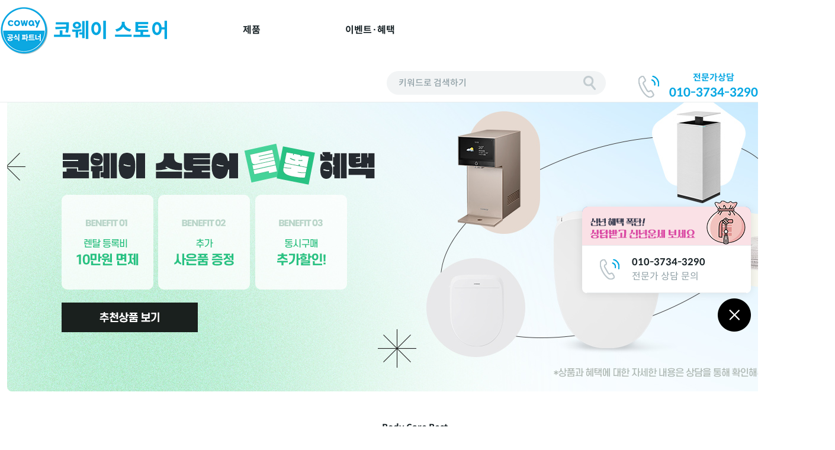

--- FILE ---
content_type: text/html; charset=utf-8
request_url: https://ishop.cowaymall.co.kr/shop/list-3010?sort=it_price&sortodr=asc
body_size: 101843
content:
<!doctype html>
<html lang="ko">
<head>
<meta charset="utf-8">
<meta http-equiv="imagetoolbar" content="no">
<meta http-equiv="X-UA-Compatible" content="IE=edge">
<meta name="google-site-verification" content="X_Fg4A9Hv1Z7BDOG7QimXBlGbACdFlo57KffhxNzva0" />
<meta name="naver-site-verification" content="6b8e704e960a8b3b0b090d0a27a6e7f5d96626a1"/>

<meta name="keywords" content="코웨이정수기렌탈,코웨이,코웨이정수기,코웨이렌탈,코웨이 정수기 렌탈,코웨이,코웨이 정수기,코웨이 렌탈,코웨이정수기 렌탈,코웨이 정수기렌탈.">
<meta name="description" content="코웨이정수기렌탈,코웨이,코웨이정수기,코웨이렌탈,코웨이 정수기 렌탈,코웨이,코웨이 정수기,코웨이 렌탈,코웨이정수기 렌탈,코웨이 정수기렌탈.">
<meta name="author" content="코웨이정수기렌탈,코웨이,코웨이정수기,코웨이렌탈,코웨이 정수기 렌탈,코웨이,코웨이 정수기,코웨이 렌탈,코웨이정수기 렌탈,코웨이 정수기렌탈.">
<meta property="og:title" content="코웨이정수기렌탈,코웨이,코웨이정수기,코웨이렌탈,코웨이 정수기 렌탈,코웨이,코웨이 정수기,코웨이 렌탈,코웨이정수기 렌탈,코웨이 정수기렌탈.">
<meta property="og:description" content="코웨이정수기렌탈,코웨이,코웨이정수기,코웨이렌탈,코웨이 정수기 렌탈,코웨이,코웨이 정수기,코웨이 렌탈,코웨이정수기 렌탈,코웨이 정수기렌탈.">

<!-- Google Tag Manager -->
<script>(function(w,d,s,l,i){w[l]=w[l]||[];w[l].push({'gtm.start':
new Date().getTime(),event:'gtm.js'});var f=d.getElementsByTagName(s)[0],
j=d.createElement(s),dl=l!='dataLayer'?'&l='+l:'';j.async=true;j.src=
'https://www.googletagmanager.com/gtm.js?id='+i+dl;f.parentNode.insertBefore(j,f);
})(window,document,'script','dataLayer','GTM-WWJ8ZPZ');</script>
<!-- End Google Tag Manager -->
<meta property="og:image" content="https://ishop.cowaymall.co.kr/data/item/300024/thumb-1_500x500.png">
<meta http-equiv="Content-Security-Policy" content="upgrade-insecure-requests" />
<title>룰루 비데 상품리스트 | 코웨이정수기렌탈,코웨이,코웨이정수기,코웨이렌탈,코웨이 정수기 렌탈,코웨이,코웨이 정수기,코웨이 렌탈,코웨이정수기 렌탈,코웨이 정수기렌탈</title>
<link rel="stylesheet" href="https://ishop.cowaymall.co.kr/theme/2201/css/default_shop.css?ver=220620">
<link rel="stylesheet" href="https://ishop.cowaymall.co.kr/theme/2201/skin/shop/basic/style.css?ver=220620">
<link rel="stylesheet" href="https://ishop.cowaymall.co.kr/js/font-awesome/css/font-awesome.min.css?ver=220620">
<link rel="stylesheet" href="https://ishop.cowaymall.co.kr/theme/2201/css/reset_style.css">
<link rel="stylesheet" href="https://ishop.cowaymall.co.kr/theme/2201/css/head_style.css">
<link rel="stylesheet" href="https://ishop.cowaymall.co.kr/theme/2201/css/common_style.css">
<link rel="stylesheet" href="https://ishop.cowaymall.co.kr/theme/2201/css/footer_style.css">
<link rel="stylesheet" href="https://ishop.cowaymall.co.kr/theme/2201/css/swiper-4.5.1.css">
<link rel="stylesheet" href="https://ishop.cowaymall.co.kr/theme/2201/css/style.css">
<!-- link rel="stylesheet" href="https://ishop.cowaymall.co.kr/js/font-awesome/css/font-awesome.min.css?ver=210618"-->
<link rel="stylesheet" href="https://ishop.cowaymall.co.kr/theme/2201/skin/board/basic/style.css?ver=210618">
<!--[if lte IE 8]>
<script src="https://ishop.cowaymall.co.kr/js/html5.js"></script>
<![endif]-->
<script>
// 자바스크립트에서 사용하는 전역변수 선언
var g5_url       = "https://ishop.cowaymall.co.kr";
var g5_bbs_url   = "https://ishop.cowaymall.co.kr/bbs";
var g5_is_member = "";
var g5_is_admin  = "";
var g5_is_mobile = "";
var g5_bo_table  = "";
var g5_sca       = "";
var g5_editor    = "";
var g5_cookie_domain = "";
var g5_theme_shop_url = "https://ishop.cowaymall.co.kr/theme/2201/shop";
var g5_shop_url = "https://ishop.cowaymall.co.kr/shop";
</script>
<link rel="shortcut icon" href="//shop.cowaymall.co.kr/common/fav.ico">
<!-- Initialize Data Layer -->
<script>
  window.dataLayer = window.dataLayer || [];
    // GA4 세션 ID를 가져와서 설정
  gtag('event', 'page_view', {
    event_callback: function() {
      const gaSessionId = gtag('get', 'G-DNMS1ESS0E', '_ga'); // GA4의 측정 ID로 교체
      window.dataLayer.push({
        session_id: gaSessionId // 세션 ID를 데이터 레이어에 추가
      });
    }
  });
</script>
<!-- End Initialize Data Layer -->
<!-- Google Tag Manager -->
<script>(function(w,d,s,l,i){w[l]=w[l]||[];w[l].push({'gtm.start':
new Date().getTime(),event:'gtm.js'});var f=d.getElementsByTagName(s)[0],
j=d.createElement(s),dl=l!='dataLayer'?'&l='+l:'';j.async=true;j.src=
'https://www.googletagmanager.com/gtm.js?id='+i+dl;f.parentNode.insertBefore(j,f);
})(window,document,'script','dataLayer','GTM-KV3CBRB8');</script>
<!-- End Google Tag Manager -->
<script src="https://ishop.cowaymall.co.kr/js/jquery-1.12.4.min.js?ver=221017"></script>
<script src="https://ishop.cowaymall.co.kr/js/jquery-migrate-1.4.1.min.js?ver=221017"></script>
<script src="https://ishop.cowaymall.co.kr/js/jquery.shop.menu.js?ver=221017"></script>
<script src="https://ishop.cowaymall.co.kr/js/common.js?ver=221017"></script>
<script src="https://ishop.cowaymall.co.kr/js/wrest.js?ver=221017"></script>
<script src="https://ishop.cowaymall.co.kr/js/placeholders.min.js?ver=221017"></script>
<script src="https://ishop.cowaymall.co.kr/js/shop.category.navigation.js?ver=221017"></script>
<script src="https://ishop.cowaymall.co.kr/theme/2201/js/theme.shop.list.js?ver=221017"></script>
</head>
<body>

<script>
function viewCallbox(){		// 안심번호 팝업
	$("#call-box-stage").show();
}
</script>
<div style="position:fixed; top:150px; width:85%; aspect-ratio:1; left: 50%; transform: translateX(-50%); z-index:99999; display:none; background:url('//shop.cowaymall.co.kr/common/popup/callbox_bg.jpg') no-repeat; background-size:cover; border:1px rgba(255,255,255,.5) solid; max-width:500px" id="call-box-stage">
	<div style="margin-top:-50px; margin-bottom:10px"><img src="//shop.cowaymall.co.kr/common/popup/callbox_x.png" style="width:40px; margin:0 auto" onclick="javascript:$('#call-box-stage').hide()"></div>
	<div style="width:80%; margin:0 auto; text-align:center; background:#efefef; font-size:26px; color:#1d284c; margin-top:37%; padding:3% 0">0507-1283-1057</div>
	<a href="tel:0507-1283-1057" id="noCheck" class="biz-call"><img src="//shop.cowaymall.co.kr/common/popup/callbox_btn.png" style="width:50%; margin:25% auto 0"></a>
</div>

        <!-- skipMenu -->
    <div id="skipMenu">
        <a rel="bookmark" href="#header">헤더메뉴 바로가기</a>
        <a rel="bookmark" href="#main">본문 바로가기</a>
        <a rel="bookmark" href="#footer">푸터메뉴 바로가기</a>
    </div>
    <!-- // skipMenu -->
    <div id="page-wrap" class='page-index'>
        <!-- header -->
        <header id="header">
            <div class="head-wrapper">
                <div class="header-container clearfix">
                    <h1 class='logo2'><a href="/"><img src="https://shop.cowaymall.co.kr/common/coway_mall_logo_h80.png" alt="코웨이 인증몰"></a></h1>
                    <!-- h1 class='logo'><a href="/"><img src="https://shop.cowaymall.co.kr/common/coway_mall_logo.png" alt="코웨이 인증몰"></a></h1 -->
                    <ul class='navigation-wrap'>
                        <li class='first-menu-item'>
                            <span>제품</span>                        
                            <div class='second-menu-item-wrap'>
                                <div class="header-container clearfix">
									<p class="sub-menu-tit" style="margin-right:-100px">제품<!--전문가추천--><br><a href="/content/evMainPromotion"><img src="https://shop.cowaymall.co.kr/common/icon/recommend_ban.png" style="margin-top:20px"></a><!--전문가추천--><!--동시구매--><a href="/content/simpurchase"><img src="https://shop.cowaymall.co.kr/common/icon/simpurchase_ban.png" style="margin-top:8px"></a><!--동시구매--></p>
									    			
                                    <dl class='sub-menu-con'>
                                        <dt><a href="https://ishop.cowaymall.co.kr/shop/list-10">정수기</a></dt>
			
									<ul class="sub_cate sub_cate1">
										<dd><a href="https://ishop.cowaymall.co.kr/shop/list-1010">냉/온/정수기</a></dd>
																			<dd><a href="https://ishop.cowaymall.co.kr/shop/list-1020">얼음/탄산 정수기</a></dd>
																			<dd><a href="https://ishop.cowaymall.co.kr/shop/list-1030">스탠드 정수기</a></dd>
									</ul>
                                    </dl>
    			
                                    <dl class='sub-menu-con'>
                                        <dt><a href="https://ishop.cowaymall.co.kr/shop/list-20">청정기</a></dt>
			
									<ul class="sub_cate sub_cate1">
										<dd><a href="https://ishop.cowaymall.co.kr/shop/list-2010">일반 공기청정기</a></dd>
																			<dd><a href="https://ishop.cowaymall.co.kr/shop/list-2020">가습/제습청정기</a></dd>
																			<dd><a href="https://ishop.cowaymall.co.kr/shop/list-2030">의류청정기</a></dd>
									</ul>
                                    </dl>
    			
                                    <dl class='sub-menu-con'>
                                        <dt><a href="https://ishop.cowaymall.co.kr/shop/list-30">룰루비데/연수기</a></dt>
			
									<ul class="sub_cate sub_cate1">
										<dd><a href="https://ishop.cowaymall.co.kr/shop/list-3010">룰루 비데</a></dd>
																			<dd><a href="https://ishop.cowaymall.co.kr/shop/list-3020">연수기</a></dd>
									</ul>
                                    </dl>
    			
                                    <dl class='sub-menu-con'>
                                        <dt><a href="https://ishop.cowaymall.co.kr/shop/list-4050">BEREX</a></dt>
			
									<ul class="sub_cate sub_cate1">
										<dd><a href="https://ishop.cowaymall.co.kr/shop/list-4010">매트리스</a></dd>
																			<dd><a href="https://ishop.cowaymall.co.kr/shop/list-4020">프레임</a></dd>
																			<dd><a href="https://ishop.cowaymall.co.kr/shop/list-4070">안마의자/베드</a></dd>
									</ul>
                                    </dl>
    			
                                    <dl class='sub-menu-con'>
                                        <dt><a href="https://ishop.cowaymall.co.kr/shop/list-50">주방/생활가전</a></dt>
			
									<ul class="sub_cate sub_cate1">
										<dd><a href="https://ishop.cowaymall.co.kr/shop/list-5010">전기레인지</a></dd>
																			<dd><a href="https://ishop.cowaymall.co.kr/shop/list-5030">기타</a></dd>
									</ul>
                                    </dl>
                                    </div>
                            </div>
                        </li>
						                    						<li class='first-menu-item'>
                            <span>이벤트·혜택</span>
                            <div class='second-menu-item-wrap'>
                                <div class="header-container clearfix">
                                    <p class="sub-menu-tit">이벤트·혜택</p>
                                                            <dl class='sub-menu-con'>
                                        <dt><a href="/content/eventPromotion" target="_self">이벤트 프로모션</a></dt>
                                    </dl>
                                                            <dl class='sub-menu-con'>
                                        <dt><a href="/content/eventCard" target="_self">제휴카드 혜택</a></dt>
                                    </dl>
                                                            <dl class='sub-menu-con'>
                                        <dt><a href="/content/eventGift" target="_self">사은품</a></dt>
                                    </dl>
                                                            <dl class='sub-menu-con'>
                                        <dt><a href="/content/ReviewList" target="_self">리뷰게시판</a></dt>
                                    </dl>
                                                            <dl class='sub-menu-con'>
                                        <dt><a href="/content/ev25review" target="_self">리뷰작성 이벤트</a></dt>
                                    </dl>
                                                        </div>
                            </div>
						</li>
                                        </ul>
                    <div class="right-section">
                        <p class="fake-input-wrap">키워드로 검색하기</p>
                        <p class="consultation-part">
                            <span class="tit">전문가상담</span>
                            <span class='call-number'>010-3734-3290</span>
                        </p>                     
                    </div>
                </div>
            </div>      
            <!-- searh-modal-wrap -->
			            <div class='searh-modal-wrap'>
                <div class='search-modal'>
                    <form action="/shop/search.php" method='get' class='search-form'>
                        <input type="text" class='search-text-input' name="q" value="" maxlength="15">
                        <button type="button" class='empty-text'><img src="https://ishop.cowaymall.co.kr/theme/2201/images/empty_input_text.png" alt="검색어 지우기"></button>
                        <button class='submit-text'><img src="https://ishop.cowaymall.co.kr/theme/2201/images/search_btn_blk.png" alt="검색하기"></button>
                    </form>
                    <div class='search-ranking clearfix'>
                        <article class='recommend-ranking'>
                            <p class='tit'>전문가 추천 검색어 TOP 5</p>
                            <ol class='rank-lists'>
                                <li class='rank rank-up'><a href="/shop/search.php?q=아이콘">아이콘</a></li>
								<li class='rank rank-new'><a href="/shop/search.php?q=엘리트">엘리트</a></li>
								<li class='rank rank-no-change'><a href="/shop/search.php?q=더블케어">더블케어</a></li>
								<li class='rank rank-new'><a href="/shop/search.php?q=비렉스">비렉스</a></li>
								<li class='rank rank-no-change'><a href="/shop/search.php?q=페블체어">페블체어</a></li>
                            </ol>
                        </article>
                        <article class='popular-ranking'>
                            <p class='tit'>고객 인기 검색어 TOP 5</p>
                            <ol class='rank-lists'>
                                <li class='rank rank-new'><a href="/shop/search.php?q=정수기">정수기</a></li>
								<li class='rank rank-up'><a href="/shop/search.php?q=매트리스">매트리스</a></li>
								<li class='rank rank-down'><a href="/shop/search.php?q=비데">비데</a></li>
								<li class='rank rank-no-change'><a href="/shop/search.php?q=얼음정수기">얼음정수기</a></li>
								<li class='rank rank-new'><a href="/shop/search.php?q=공기청정기">공기청정기</a></li>
                            </ol>
                        </article>
                    </div>
                    <span class='ir_pm close-search-modal'>검색 모달창 닫기</span>
                </div>
                <div class='shadow'></div>
            </div>
            <!-- // searh-modal-wrap -->
        </header> 
        <!-- // header -->
        <!-- main -->
        <div id="main" class="page-productList">
		
<script>
var itemlist_ca_id = "3010";
</script>
<script src="https://ishop.cowaymall.co.kr/js/shop.list.js"></script>

<!-- 상품 목록 시작 { -->
<div id="sct">

                <!-- banner-slider-wrap -->
            <section class='banner-slider-wrap'>
                <div class="row">
                    <h2 class="ir_so">배너슬라이드 영역</h2>
                    <div class="swiper-container banner-swiper">
                        <div class="swiper-wrapper">
						                            <div class="swiper-slide white-theme" style='background: url("//shop.cowaymall.co.kr/2201/listBanner/list003.jpg") no-repeat center; background-size: cover; cursor:pointer' onclick='location="/shop/300023"'>
                                <div class="txt-wrap">
                                    <p class="txt-tit"><br></p>
                                    <p class='txt-con'><br></p>
                                </div>
                            </div>
																								                        </div>
                        <div class="swiper-button-next"></div>
                        <div class="swiper-button-prev"></div>
                        <div class='center-bottom-sect'>
                            <div class="progress-bar-wrap">
                                <span class='bar'></span>
                            </div>
                            <span class="play-pause-btn pause"></span>
                        </div>
                    </div>
                </div>
            </section>
            <!-- // banner-slider-wrap -->
			<div style="margin:0 auto 50px; width:1400px">
			<!-- best-five-products -->
			<section class="best-five-products">
				<div class="container-2">
					<p class="tit">
						<span class='eng-tit'>Body Care Best</span>
						<span class='kor-tit'>룰루비데/연수기 베스트</span>
                    </p>
					<div class='render-best-lists clearfix'>
						<a class='best-items' href="https://ishop.cowaymall.co.kr/shop/300024">
							<div class='p-thumb'>
								<p class='numbering'>BEST<br><span class='con'>01</span></p>
																																
																																																								<span class='ir_pm status-benefit' style="background: url(//shop.cowaymall.co.kr/common/item_status_benefit10.png); background-size: cover;">뱃지10</span>																								<img src="https://ishop.cowaymall.co.kr/data/item/300024/thumb-1_250x250.png" width="250" height="250" alt="더블케어 플러스 비데2">								<p class='product-options-sml'>
																</p>
							</div>
							<div class='p-info'>
								<p class='p-name'>더블케어 플러스 비데2</p>
								<p class='p-promotion'>[프로모션 진행중]</p>
								<p class='row'>
																	<span class='row-tit'>렌탈</span>
									<span class='row-con lental'>월 <i id="originalPay">29,900</i> 원 ~</span>
																</p>
								<p class='row'>
																	<span class='row-tit'>프로모션</span>
									<span class='row-con point-c'>월 <i id="rentalPay">25,400</i> 원 ~</span>
																</p>
								<p class='row'>
																	<span class='row-tit'>제휴카드</span>
									<span class='row-con point-c'>월 <i id="rentalPay">
																			10,400																		</i>원 ~</span>
																</p>
								<p class='seller-tip-box'>
									<span class='tit'>전문가 TIP</span>
									<span class='content'>업그레이드된 완벽한 위생 비데</span>
								</p>
								
							</div>
						</a>
						<a class='best-items' href="https://ishop.cowaymall.co.kr/shop/300023">
							<div class='p-thumb'>
								<p class='numbering'>BEST<br><span class='con'>02</span></p>
																																
																																																								<span class='ir_pm status-benefit' style="background: url(//shop.cowaymall.co.kr/common/item_status_benefit10.png); background-size: cover;">뱃지10</span>																								<img src="https://ishop.cowaymall.co.kr/data/item/300023/thumb-1_250x250.png" width="250" height="250" alt="더블케어 비데2">								<p class='product-options-sml'>
																</p>
							</div>
							<div class='p-info'>
								<p class='p-name'>더블케어 비데2</p>
								<p class='p-promotion'>[프로모션 진행중]</p>
								<p class='row'>
																	<span class='row-tit'>렌탈</span>
									<span class='row-con lental'>월 <i id="originalPay">26,900</i> 원 ~</span>
																</p>
								<p class='row'>
																	<span class='row-tit'>프로모션</span>
									<span class='row-con point-c'>월 <i id="rentalPay">24,400</i> 원 ~</span>
																</p>
								<p class='row'>
																	<span class='row-tit'>제휴카드</span>
									<span class='row-con point-c'>월 <i id="rentalPay">
																			9,400																		</i>원 ~</span>
																</p>
								<p class='seller-tip-box'>
									<span class='tit'>전문가 TIP</span>
									<span class='content'>업그레이드된 완벽한 위생 비데</span>
								</p>
								
							</div>
						</a>
						<a class='best-items' href="https://ishop.cowaymall.co.kr/shop/300021">
							<div class='p-thumb'>
								<p class='numbering'>BEST<br><span class='con'>03</span></p>
																																
																																																																																<img src="https://ishop.cowaymall.co.kr/data/item/300021/thumb-1_250x250.png" width="250" height="250" alt="프라임 비데(BA36-B)">								<p class='product-options-sml'>
																</p>
							</div>
							<div class='p-info'>
								<p class='p-name'>프라임 비데(BA36-B)</p>
								<p class='p-promotion'>[프로모션 진행중]</p>
								<p class='row'>
																	<span class='row-tit'>렌탈</span>
									<span class='row-con lental'>월 <i id="originalPay">22,900</i> 원 ~</span>
																</p>
								<p class='row'>
																	<span class='row-tit'>프로모션</span>
									<span class='row-con point-c'>월 <i id="rentalPay">20,400</i> 원 ~</span>
																</p>
								<p class='row'>
																	<span class='row-tit'>제휴카드</span>
									<span class='row-con point-c'>월 <i id="rentalPay">
																			5,400																		</i>원 ~</span>
																</p>
								<p class='seller-tip-box'>
									<span class='tit'>전문가 TIP</span>
									<span class='content'>맞춤 기능이 있는 기본에 강한 비데</span>
								</p>
								
							</div>
						</a>
						<a class='best-items' href="https://ishop.cowaymall.co.kr/shop/300020">
							<div class='p-thumb'>
								<p class='numbering'>BEST<br><span class='con'>04</span></p>
																																
																																																								<span class='ir_pm status-benefit' style="background: url(//shop.cowaymall.co.kr/common/item_status_benefit10.png); background-size: cover;">뱃지10</span>																								<img src="https://ishop.cowaymall.co.kr/data/item/300020/thumb-1_250x250.png" width="250" height="250" alt="스타일케어 비데">								<p class='product-options-sml'>
																</p>
							</div>
							<div class='p-info'>
								<p class='p-name'>스타일케어 비데</p>
								<p class='p-promotion'>[프로모션 진행중]</p>
								<p class='row'>
																	<span class='row-tit'>렌탈</span>
									<span class='row-con lental'>월 <i id="originalPay">22,400</i> 원 ~</span>
																</p>
								<p class='row'>
																	<span class='row-tit'>프로모션</span>
									<span class='row-con point-c'>월 <i id="rentalPay">19,900</i> 원 ~</span>
																</p>
								<p class='row'>
																	<span class='row-tit'>제휴카드</span>
									<span class='row-con point-c'>월 <i id="rentalPay">
																			4,900																		</i>원 ~</span>
																</p>
								<p class='seller-tip-box'>
									<span class='tit'>전문가 TIP</span>
									<span class='content'>스타일리시 + 위생!</span>
								</p>
								
							</div>
						</a>
						<a class='best-items' href="https://ishop.cowaymall.co.kr/shop/300014">
							<div class='p-thumb'>
								<p class='numbering'>BEST<br><span class='con'>05</span></p>
																																
																																																								<span class='ir_pm status-benefit' style="background: url(//shop.cowaymall.co.kr/common/item_status_benefit10.png); background-size: cover;">뱃지10</span>																								<img src="https://ishop.cowaymall.co.kr/data/item/300014/thumb-ID0101_4152_attimg_org_250x250.png" width="250" height="250" alt="스킨플러스 연수기(일반형)">								<p class='product-options-sml'>
																</p>
							</div>
							<div class='p-info'>
								<p class='p-name'>스킨플러스 연수기(일반형)</p>
								<p class='p-promotion'>[프로모션 진행중]</p>
								<p class='row'>
																	<span class='row-tit'>렌탈</span>
									<span class='row-con lental'>월 <i id="originalPay">30,900</i> 원 ~</span>
																</p>
								<p class='row'>
																	<span class='row-tit'>프로모션</span>
									<span class='row-con point-c'>월 <i id="rentalPay">27,900</i> 원 ~</span>
																</p>
								<p class='row'>
																	<span class='row-tit'>제휴카드</span>
									<span class='row-con point-c'>월 <i id="rentalPay">
																			12,900																		</i>원 ~</span>
																</p>
								<p class='seller-tip-box'>
									<span class='tit'>전문가 TIP</span>
									<span class='content'>내 피부를 더 부드럽고 촉촉하게</span>
								</p>
								
							</div>
						</a>
					</div>
					<a name="sv"></a>
				</div>
			</section>
			<!-- // best-five-products --><div id="sct_hhtml"></div>            <section class="product-list-wrap">
                <div class="container-2">
                    <h2 class="ir_so">상품리스트 영역</h2>
                    <div class="title-and-category">
                        <ul class='category-box'>
                            <li class='category'><a href="/shop/list-30#sv">전체보기</a></li>
						                            <li class='category active'><a href="/shop/list-3010#sv">룰루 비데</a></li>
						                            <li class='category'><a href="/shop/list-3020#sv">연수기</a></li>
						                        </ul>
                    </div>
				</div>
			</section>
<div id="sct_sortlst"></div>			<!-- product-list-wrap -->
            <section class="product-list-wrap">
                <div class="container-2">
									<!-- search-mid-info -->
					<div class='search-mid-info clearfix'>
                        <span class='count-item' id="count-item"> ITEMS</span>
                        <div class='search-sort-box'>
                            <p class='current-option'>
							가격 낮은순
														</p>
                            <div class='option-lists'>
							                                <a href="/shop/list-3010?sort=it_update_time&amp;sortodr=desc"><p data-option-values="신상품순">신상품순</p></a>
                                <a href="/shop/list-3010?sort=it_sum_qty&amp;sortodr=desc"><p data-option-values="판매순">판매순</p></a>
                                <a href="/shop/list-3010?sort=it_price&amp;sortodr=asc"><p data-option-values="가격 낮은순">가격 낮은순</p></a>
                                <a href="/shop/list-3010?sort=it_price&amp;sortodr=desc"><p data-option-values="가격 높은순">가격 높은순</p></a>
							                            </div>
                        </div>
                    </div>
					<!-- // search-mid-info -->
				
					<ul class='render-product-lists'>


                        <li class='products-sect' >
                            <a href="https://ishop.cowaymall.co.kr/shop/300008">
                                <div class='thumb'>
                                    <p class="top clearfix">
                                                                                <span class='dir-right'>
											<span class='status-promotion promotion-proceed'>[프로모션 진행중]</span>											<span class='status-promotion promotion-bts'></span>
										</span>
                                    </p>
                                    <div class='bottom'>
                                                                                                                        
																																																																																										                                        <img class='product-image' src="https://ishop.cowaymall.co.kr/data/item/300008/thumb-BA20D_280x280.png" width="280" height="280" alt="프라임 비데(BA20-D)">                                        <p class='product-options'>
																																				<span class='ir_pm options' style='background: url("//shop.cowaymall.co.kr/common/icon/body_group.png") no-repeat; background-size:contain; width:80px; background-position:center right'>icon0</span>																																				                                        </p>
                                    </div>
                                </div>
                                <div class='product-detail'>
                                    <p class="p-code">BA20-D&nbsp;</p>
                                    <p class='p-name'>프라임 비데(BA20-D)</p>
                                    <p class='price-row clearfix'>
                                        <span class='mini-tit'>구매</span>
                                        <span class='price'>600,000원</span>
                                    </p>
                                    <p class='price-row clearfix'>
                                        <span class='mini-tit'>렌탈</span>
										                                        <span class='price no-sale-price'>월 17,900원</span>
										                                    </p>
																		<p class='price-row clearfix'>
                                        <span class='mini-tit'>프로모션</span>
                                        <span class='price sale-price'>월 16,900원 ~</span>
                                    </p>
																											 <p class='price-row clearfix'>
                                        <span class='mini-tit'>제휴카드</span>
                                        <span class='price sale-price'>월 
																					1,900																				원 ~</span>
                                    </p>
									                                </div>
                            </a>
                        </li>

                        <li class='products-sect' >
                            <a href="https://ishop.cowaymall.co.kr/shop/300018">
                                <div class='thumb'>
                                    <p class="top clearfix">
                                                                                <span class='dir-right'>
											<span class='status-promotion promotion-proceed'>[프로모션 진행중]</span>											<span class='status-promotion promotion-bts'></span>
										</span>
                                    </p>
                                    <div class='bottom'>
                                                                                                                        
																																																																						<span class='ir_pm status-benefit' style='background: url("//shop.cowaymall.co.kr/common/item_status_benefit10.png");'>뱃지10</span>																				                                        <img class='product-image' src="https://ishop.cowaymall.co.kr/data/item/300018/thumb-1_280x280.png" width="280" height="280" alt="스스로케어 비데(일반형)">                                        <p class='product-options'>
											                                        </p>
                                    </div>
                                </div>
                                <div class='product-detail'>
                                    <p class="p-code">BAS40-A&nbsp;</p>
                                    <p class='p-name'>스스로케어 비데(일반형)</p>
                                    <p class='price-row clearfix'>
                                        <span class='mini-tit'>구매</span>
                                        <span class='price'>770,000원</span>
                                    </p>
                                    <p class='price-row clearfix'>
                                        <span class='mini-tit'>렌탈</span>
										                                        <span class='price no-sale-price'>월 20,900원</span>
										                                    </p>
																		<p class='price-row clearfix'>
                                        <span class='mini-tit'>프로모션</span>
                                        <span class='price sale-price'>월 18,400원 ~</span>
                                    </p>
																											 <p class='price-row clearfix'>
                                        <span class='mini-tit'>제휴카드</span>
                                        <span class='price sale-price'>월 
																					3,400																				원 ~</span>
                                    </p>
									                                </div>
                            </a>
                        </li>

                        <li class='products-sect' >
                            <a href="https://ishop.cowaymall.co.kr/shop/300020">
                                <div class='thumb'>
                                    <p class="top clearfix">
                                                                                <span class='dir-right'>
											<span class='status-promotion promotion-proceed'>[프로모션 진행중]</span>											<span class='status-promotion promotion-bts'></span>
										</span>
                                    </p>
                                    <div class='bottom'>
                                                                                                                        
																																																																						<span class='ir_pm status-benefit' style='background: url("//shop.cowaymall.co.kr/common/item_status_benefit10.png");'>뱃지10</span>																				                                        <img class='product-image' src="https://ishop.cowaymall.co.kr/data/item/300020/thumb-1_280x280.png" width="280" height="280" alt="스타일케어 비데">                                        <p class='product-options'>
											                                        </p>
                                    </div>
                                </div>
                                <div class='product-detail'>
                                    <p class="p-code">BAS41-A&nbsp;</p>
                                    <p class='p-name'>스타일케어 비데</p>
                                    <p class='price-row clearfix'>
                                        <span class='mini-tit'>구매</span>
                                        <span class='price'>800,000원</span>
                                    </p>
                                    <p class='price-row clearfix'>
                                        <span class='mini-tit'>렌탈</span>
										                                        <span class='price no-sale-price'>월 22,400원</span>
										                                    </p>
																		<p class='price-row clearfix'>
                                        <span class='mini-tit'>프로모션</span>
                                        <span class='price sale-price'>월 19,900원 ~</span>
                                    </p>
																											 <p class='price-row clearfix'>
                                        <span class='mini-tit'>제휴카드</span>
                                        <span class='price sale-price'>월 
																					4,900																				원 ~</span>
                                    </p>
									                                </div>
                            </a>
                        </li>

                        <li class='products-sect' >
                            <a href="https://ishop.cowaymall.co.kr/shop/300025">
                                <div class='thumb'>
                                    <p class="top clearfix">
                                                                                <span class='dir-right'>
											<span class='status-promotion promotion-proceed'>[프로모션 진행중]</span>											<span class='status-promotion promotion-bts'></span>
										</span>
                                    </p>
                                    <div class='bottom'>
                                                                                                                        
																																																																																										                                        <img class='product-image' src="https://ishop.cowaymall.co.kr/data/item/300025/thumb-1_280x280.png" width="280" height="280" alt="스스로케어 비데 리모트2">                                        <p class='product-options'>
											                                        </p>
                                    </div>
                                </div>
                                <div class='product-detail'>
                                    <p class="p-code">BAS47-A&nbsp;</p>
                                    <p class='p-name'>스스로케어 비데 리모트2</p>
                                    <p class='price-row clearfix'>
                                        <span class='mini-tit'>구매</span>
                                        <span class='price'>850,000원</span>
                                    </p>
                                    <p class='price-row clearfix'>
                                        <span class='mini-tit'>렌탈</span>
										                                        <span class='price no-sale-price'>월 22,900원</span>
										                                    </p>
																		<p class='price-row clearfix'>
                                        <span class='mini-tit'>프로모션</span>
                                        <span class='price sale-price'>월 20,400원 ~</span>
                                    </p>
																											 <p class='price-row clearfix'>
                                        <span class='mini-tit'>제휴카드</span>
                                        <span class='price sale-price'>월 
																					5,400																				원 ~</span>
                                    </p>
									                                </div>
                            </a>
                        </li>

                        <li class='products-sect' >
                            <a href="https://ishop.cowaymall.co.kr/shop/300021">
                                <div class='thumb'>
                                    <p class="top clearfix">
                                                                                <span class='dir-right'>
											<span class='status-promotion promotion-proceed'>[프로모션 진행중]</span>											<span class='status-promotion promotion-bts'></span>
										</span>
                                    </p>
                                    <div class='bottom'>
                                                                                                                        
																																																																																										                                        <img class='product-image' src="https://ishop.cowaymall.co.kr/data/item/300021/thumb-1_280x280.png" width="280" height="280" alt="프라임 비데(BA36-B)">                                        <p class='product-options'>
											                                        </p>
                                    </div>
                                </div>
                                <div class='product-detail'>
                                    <p class="p-code">BA36-B&nbsp;</p>
                                    <p class='p-name'>프라임 비데(BA36-B)</p>
                                    <p class='price-row clearfix'>
                                        <span class='mini-tit'>구매</span>
                                        <span class='price'>760,000원</span>
                                    </p>
                                    <p class='price-row clearfix'>
                                        <span class='mini-tit'>렌탈</span>
										                                        <span class='price no-sale-price'>월 22,900원</span>
										                                    </p>
																		<p class='price-row clearfix'>
                                        <span class='mini-tit'>프로모션</span>
                                        <span class='price sale-price'>월 20,400원 ~</span>
                                    </p>
																											 <p class='price-row clearfix'>
                                        <span class='mini-tit'>제휴카드</span>
                                        <span class='price sale-price'>월 
																					5,400																				원 ~</span>
                                    </p>
									                                </div>
                            </a>
                        </li>

                        <li class='products-sect' >
                            <a href="https://ishop.cowaymall.co.kr/shop/300026">
                                <div class='thumb'>
                                    <p class="top clearfix">
                                                                                <span class='dir-right'>
											<span class='status-promotion promotion-proceed'>[프로모션 진행중]</span>											<span class='status-promotion promotion-bts'></span>
										</span>
                                    </p>
                                    <div class='bottom'>
                                                                                                                        
																																																																																										                                        <img class='product-image' src="https://ishop.cowaymall.co.kr/data/item/300026/thumb-1_280x280.png" width="280" height="280" alt="슬리믹 비데">                                        <p class='product-options'>
											                                        </p>
                                    </div>
                                </div>
                                <div class='product-detail'>
                                    <p class="p-code">BAS49-A&nbsp;</p>
                                    <p class='p-name'>슬리믹 비데</p>
                                    <p class='price-row clearfix'>
                                        <span class='mini-tit'>구매</span>
                                        <span class='price'>870,000원</span>
                                    </p>
                                    <p class='price-row clearfix'>
                                        <span class='mini-tit'>렌탈</span>
										                                        <span class='price no-sale-price'>월 24,400원</span>
										                                    </p>
																		<p class='price-row clearfix'>
                                        <span class='mini-tit'>프로모션</span>
                                        <span class='price sale-price'>월 21,900원 ~</span>
                                    </p>
																											 <p class='price-row clearfix'>
                                        <span class='mini-tit'>제휴카드</span>
                                        <span class='price sale-price'>월 
																					6,900																				원 ~</span>
                                    </p>
									                                </div>
                            </a>
                        </li>

                        <li class='products-sect' >
                            <a href="https://ishop.cowaymall.co.kr/shop/300016">
                                <div class='thumb'>
                                    <p class="top clearfix">
                                                                                <span class='dir-right'>
											<span class='status-promotion promotion-proceed'>[프로모션 진행중]</span>											<span class='status-promotion promotion-bts'></span>
										</span>
                                    </p>
                                    <div class='bottom'>
                                                                                                                        
																																																																																										                                        <img class='product-image' src="https://ishop.cowaymall.co.kr/data/item/300016/thumb-1_280x280.png" width="280" height="280" alt="스스로케어 비데(저수압 특화)">                                        <p class='product-options'>
											                                        </p>
                                    </div>
                                </div>
                                <div class='product-detail'>
                                    <p class="p-code">BAS39-A&nbsp;</p>
                                    <p class='p-name'>스스로케어 비데(저수압 특화)</p>
                                    <p class='price-row clearfix'>
                                        <span class='mini-tit'>구매</span>
                                        <span class='price'>810,000원</span>
                                    </p>
                                    <p class='price-row clearfix'>
                                        <span class='mini-tit'>렌탈</span>
										                                        <span class='price no-sale-price'>월 25,900원</span>
										                                    </p>
																		<p class='price-row clearfix'>
                                        <span class='mini-tit'>프로모션</span>
                                        <span class='price sale-price'>월 23,400원 ~</span>
                                    </p>
																											 <p class='price-row clearfix'>
                                        <span class='mini-tit'>제휴카드</span>
                                        <span class='price sale-price'>월 
																					8,400																				원 ~</span>
                                    </p>
									                                </div>
                            </a>
                        </li>

                        <li class='products-sect' >
                            <a href="https://ishop.cowaymall.co.kr/shop/300023">
                                <div class='thumb'>
                                    <p class="top clearfix">
                                                                                <span class='dir-right'>
											<span class='status-promotion promotion-proceed'>[프로모션 진행중]</span>											<span class='status-promotion promotion-bts'></span>
										</span>
                                    </p>
                                    <div class='bottom'>
                                                                                                                        
																																																																						<span class='ir_pm status-benefit' style='background: url("//shop.cowaymall.co.kr/common/item_status_benefit10.png");'>뱃지10</span>																				                                        <img class='product-image' src="https://ishop.cowaymall.co.kr/data/item/300023/thumb-1_280x280.png" width="280" height="280" alt="더블케어 비데2">                                        <p class='product-options'>
											                                        </p>
                                    </div>
                                </div>
                                <div class='product-detail'>
                                    <p class="p-code">BAS37-C&nbsp;</p>
                                    <p class='p-name'>더블케어 비데2</p>
                                    <p class='price-row clearfix'>
                                        <span class='mini-tit'>구매</span>
                                        <span class='price'>850,000원</span>
                                    </p>
                                    <p class='price-row clearfix'>
                                        <span class='mini-tit'>렌탈</span>
										                                        <span class='price no-sale-price'>월 26,900원</span>
										                                    </p>
																		<p class='price-row clearfix'>
                                        <span class='mini-tit'>프로모션</span>
                                        <span class='price sale-price'>월 24,400원 ~</span>
                                    </p>
																											 <p class='price-row clearfix'>
                                        <span class='mini-tit'>제휴카드</span>
                                        <span class='price sale-price'>월 
																					9,400																				원 ~</span>
                                    </p>
									                                </div>
                            </a>
                        </li>

                        <li class='products-sect' >
                            <a href="https://ishop.cowaymall.co.kr/shop/300022">
                                <div class='thumb'>
                                    <p class="top clearfix">
                                                                                <span class='dir-right'>
											<span class='status-promotion promotion-proceed'>[프로모션 진행중]</span>											<span class='status-promotion promotion-bts'></span>
										</span>
                                    </p>
                                    <div class='bottom'>
                                                                                                                        
																																																																																										                                        <img class='product-image' src="https://ishop.cowaymall.co.kr/data/item/300022/thumb-1_280x280.png" width="280" height="280" alt="스스로케어 비데 리모트">                                        <p class='product-options'>
											                                        </p>
                                    </div>
                                </div>
                                <div class='product-detail'>
                                    <p class="p-code">BAS25-B&nbsp;</p>
                                    <p class='p-name'>스스로케어 비데 리모트</p>
                                    <p class='price-row clearfix'>
                                        <span class='mini-tit'>구매</span>
                                        <span class='price'>850,000원</span>
                                    </p>
                                    <p class='price-row clearfix'>
                                        <span class='mini-tit'>렌탈</span>
										                                        <span class='price no-sale-price'>월 26,900원</span>
										                                    </p>
																		<p class='price-row clearfix'>
                                        <span class='mini-tit'>프로모션</span>
                                        <span class='price sale-price'>월 24,400원 ~</span>
                                    </p>
																											 <p class='price-row clearfix'>
                                        <span class='mini-tit'>제휴카드</span>
                                        <span class='price sale-price'>월 
																					9,400																				원 ~</span>
                                    </p>
									                                </div>
                            </a>
                        </li>

                        <li class='products-sect' >
                            <a href="https://ishop.cowaymall.co.kr/shop/300024">
                                <div class='thumb'>
                                    <p class="top clearfix">
                                                                                <span class='dir-right'>
											<span class='status-promotion promotion-proceed'>[프로모션 진행중]</span>											<span class='status-promotion promotion-bts'></span>
										</span>
                                    </p>
                                    <div class='bottom'>
                                                                                                                        
																																																																						<span class='ir_pm status-benefit' style='background: url("//shop.cowaymall.co.kr/common/item_status_benefit10.png");'>뱃지10</span>																				                                        <img class='product-image' src="https://ishop.cowaymall.co.kr/data/item/300024/thumb-1_280x280.png" width="280" height="280" alt="더블케어 플러스 비데2">                                        <p class='product-options'>
											                                        </p>
                                    </div>
                                </div>
                                <div class='product-detail'>
                                    <p class="p-code">BAS38-C&nbsp;</p>
                                    <p class='p-name'>더블케어 플러스 비데2</p>
                                    <p class='price-row clearfix'>
                                        <span class='mini-tit'>구매</span>
                                        <span class='price'>990,000원</span>
                                    </p>
                                    <p class='price-row clearfix'>
                                        <span class='mini-tit'>렌탈</span>
										                                        <span class='price no-sale-price'>월 29,900원</span>
										                                    </p>
																		<p class='price-row clearfix'>
                                        <span class='mini-tit'>프로모션</span>
                                        <span class='price sale-price'>월 25,400원 ~</span>
                                    </p>
																											 <p class='price-row clearfix'>
                                        <span class='mini-tit'>제휴카드</span>
                                        <span class='price sale-price'>월 
																					10,400																				원 ~</span>
                                    </p>
									                                </div>
                            </a>
                        </li>

					</ul>
<!-- } 상품진열 10 끝 -->



					<button class='more-view-btn' onclick="javascript:receiveMessage();">더보기</button>


				</div>
            </section>
            <!-- // product-list-wrap -->

<script>
var i = 1;
function receiveMessage(){
 $.ajax({
  url : "/shop/list_more.php",
  data : "page=" + i + "&ca_id=3010&sort=it_price&sortodr=asc",
  error : function(html, status){
   alert(html+'오류입니다.');
  },
  success : function(html, status){
   i += 1;
   if (html == 'no_data')
   {
	alert('no data.');
   } else {
	$(".render-product-lists").append(html);
   }
  }
 });
}
</script><div id="sct_thtml"></div><script>
document.getElementById("count-item").innerHTML = "10 ITEMS";
</script>
</div>
<!-- } 상품 목록 끝 -->

		        </div>
		<!-- consultation-info-wrap -->
		<div class='consultation-info-wrap'>
			<div class="container-2">
				<div class='certificate-info'>
					<img class='mark-image' src="//shop.cowaymall.co.kr/common/certificate_mark.png" alt="코웨이 스토어 마크">
					<p class='txt-2' style="width:750px; margin:0 auto; text-align:center">
						코웨이 공식파트너<br>
						코웨이 스토어만의 특별한 혜택을 누려보세요.
					</p>
				</div>
				<div class='seller-info clearfix'>
					<p class='seller-name'><span class='con'>코웨이라온대리점</span></p>
					<q class='ment'>고객에게 <strong>최고의 혜택을 제공</strong>해 드립니다</q>
					<p class='sms-info'>
						<span class='phone-number'>010-3734-3290</span>
						<button class='send-sms' onClick="showLayerpopup('cta-popup-noProduct');document.fwrite.ca_name.value='서브페이지';void(0);">SMS 보내기</button>
					</p>
				</div>
			</div>
		</div>
		<!-- // consultation-info-wrap -->
				</div>
        <!-- // main -->
        <!-- footer -->
        <footer id="footer">
            <h2 class='ir_so'>푸터 영역</h2>
           <div class='sitemap-lists'>
				<div class='container-2'>
					<a href="javascript:;" onClick="showLayerpopup('rental-term-popup');">렌탈이용약관</a>
					<a href="/content/mallPrivacy"><strong><u>개인정보처리방침</u></strong></a>
					<a href="/content/mallProvision">이용약관</a>
					<a href="javascript:;" onClick="showLayerpopup('email-terms-popup');">이메일무단수집거부</a>
					<a href="javascript:;" onClick="showLayerpopup('seller-info-popup');">판매처정보</a>
					<a href="javascript:;" onClick="showLayerpopup('dealer-info-popup');">대리점 창업문의</a>
				</div>
            </div>
            <div class='company-info-wrap container-2'>
                <div class='left'>
                    <p>
						상호명 : ishop 코웨이몰						<span style="margin:0 10px; font-size:11px">|</span>대리점명 : 코웨이라온대리점						<span style="margin:0 10px; font-size:11px">|</span>대표자 : 이미례						<br>
                        주소 : 경기도 수원시 팔달구 인계로120 스마트타워1619호  코웨이 라온대리점																		<br>
                        관리책임자명 : 이미례						<span style="margin:0 10px; font-size:11px">|</span>사업자번호 : 350-61-00570						<span style="margin:0 10px; font-size:11px">|</span>이메일 : w3301@partner.coway.co.kr						<br>
                        대표번호 : 010-3734-3290												<span style="margin:0 10px; font-size:11px">|</span>상담시간 : 365일 08:00 ~ 22:00 (주말,공휴일포함						<br>
                        *본 쇼핑몰은 결제 시스템이 없으며, 모든 결제는 후불로 처리됩니다.
                    </p>
                    <p class='copyright'>COPYRIGHT COWAY CO., LTD. ALL RIGHTS RESERVED.</p>
                </div>
                <div class="right">
                    <span class='notification'>
                        본 쇼핑몰은 결제 시스템이 없으며,<br>
                        모든 결제는 후불로 처리됩니다.
                    </span>
                    <img class='certificate-mark' src="//shop.cowaymall.co.kr/common/certificate_mark_small.png" alt="코웨이 스토어 마크">
                </div>
            </div>
        </footer>
        <!-- // footer -->
        <!-- fixed-scrolling-box -->
        <aside class="fixed-scrolling-box">
            <section class='call-coway-wrap'>
				                <span class='call-coway-btn ir_pm'>코웨이 상담</span>
				                <ul class='call-coway-lists'>
											<li style="margin:0; padding:0; background:rgba(0,0,0,0); width:285px; height:80px; margin-top:-17px"><a href="/content/ev2601" style="margin:0; padding:0"><img src="//shop.cowaymall.co.kr/common/ev2601_btn_pc.png" alt="이벤트"></a></li>                    <li class='direct-call'>
                        <a onClick="showLayerpopup('cta-popup-noProduct'); document.fwrite.wr_content.value=''; document.fwrite.ca_name.value='상담신청_하단';void(0);" style="cursor:pointer">
                            <p class='main-txt'>010-3734-3290</p>
                            <p class='sub-txt'>전문가 상담 문의</p>
                        </a>
                    </li>
																				                </ul>
            </section>
            <span class='go-top-btn ir_so'>최상단으로 가기</span>
        </aside>
        <!-- fixed-scrolling-box -->
		<!-- email-terms-popup -->
		<div class='email-terms-popup footer-common-popup'>
			<div class='common-terms-box'>
				<span class='cross-icons ir_pm do-close-popup'>이메일 무단 수집거부 팝업창닫기</span>											
				<p class='title'>이메일 무단 수집거부</p>
				<p class='content'>본 웹사이트는 게시된 이메일 주소가 전자우편 수집 프로그램이나 그 밖의 기술적 장치를 이용하여 무단 수집되는 것을 거부합니다. 이를 위반시 [정보통신망이용촉진 및 정보보호등에 관한 법률]등에 의해 처벌받을 수 있습니다.</p>
				<button class='close-popup-btn do-close-popup'>닫기</button>
			</div>
			<div class="shadow"></div>
		</div>
		<!-- // email-terms-popup -->
		<!-- seller-info-popup -->
		<div class='seller-info-popup footer-common-popup'>
			<div class='common-terms-box' style="background:#ebebeb">
				<span class='cross-icons ir_pm do-close-popup'>코웨이 스토어 판매처정보 팝업창닫기</span>											
				<p class='title'><span style="color:#10a6df">코웨이 스토어</span> 판매처</p>
				<p class='content' style="background:#ffffff; border-radius:5px; padding:20px 0">
					<span class='line' style="margin-left:30px">
						상호명 : <i>ishop 코웨이몰</i> 
					</span>
					<span class='line' style="margin-left:30px">
						대리점명 : <i>코웨이라온대리점</i>
					</span>
					<span class='line' style="margin-left:30px">
						대리점장명 : <i>이미례</i>
					</span>
					<span class='line' style="margin-left:30px">
						전화번호 : <i>010-3734-3290</i>  
					</span>
				</p>
				<div style="float:right; margin-top:-105px; margin-right:30px"><img class='certificate-mark' src="//shop.cowaymall.co.kr/common/coway_mall_logo.png" alt="코웨이 스토어마크"></div>
				<div style="margin-top:10px; background:url('//shop.cowaymall.co.kr/common/footer/foot_data_coway.png') no-repeat; border-radius:5px; width:580px; height:167px">
					<table cellpadding="0" cellspacing="0" border="0" width="580">
						<tr><td height="138"></td></tr>
						<tr>
							<td width="50%" align="center" style="color:#ffffff"><input type="button" value="대리점명" style="margin:0 10px 5px 0; background:#10a6df; padding:1px 18px; border:0; border-radius:20px; color:#ffffff; font-size:14px">코웨이라온대리점</td>
							<td width="50%" align="center" style="color:#ffffff"><input type="button" value="전화번호" style="margin:0 10px 5px 0; background:#10a6df; padding:1px 18px; border:0; border-radius:20px; color:#ffffff; font-size:14px">010-3734-3290</td>
						</tr>
					</table>
				</div>
				<div style="margin-top:10px; background:url('//shop.cowaymall.co.kr/common/footer/foot_data_coway2.png') no-repeat; border-radius:5px; width:580px; height:169px"></div>
				<div style="margin-top:10px; width:580px; height:32px"><!-- a href="https://www.coway.com/cs/findpartner" target="_blank" --><img src="//shop.cowaymall.co.kr/common/footer/foot_data_coway3.png"></a></div>
				<!-- button class='close-popup-btn do-close-popup' style="margin-top:10px">닫기</button -->
			</div>
			<div class="shadow"></div>
		</div>
		<!-- // seller-info-popup -->
		<!-- rental-term-popup -->
		<div class='rental-term-popup footer-common-popup'>
			<div class='common-terms-box'>
				<span class='cross-icons ir_pm do-close-popup'>렌탈이용약관 팝업창닫기</span>											
				<p class='title'>렌탈이용약관</p>
				<!-- rentalTermsWrapper -->
				<div id="rentalTermsWrapper">
					<p class='wrapper-tit'>렌탈/구매계약 약관</p>
<!-- 2022-04-15 기준 약관 -->
<div class="terms-box">
<h4 class="terms_list_tit">제1장 총칙</h4>
<p>본 약관은 코웨이 주식회사(이하 ‘회사’라 함)와 고객 사이에 렌탈(임대차) 계약(이하 ‘렌탈계약’이라 함) 및 구매계약 내용의 규정을 목적으로 합니다.</p>
<ol class="dl_list">
	<li>
		<dl>
			<dt>[제1조] 계약의 성립</dt>
			<dd>
				<ol>
					<li>1. 본 계약은 회사가 본인확인∙신용조사를 통하여 고객의 청약이 정상임을 확인하고, 고객에게 상품을 인도(설치)한 때 성립됩니다.</li>
					<li>2. 계약시 운송∙설치에 필요한 통상비용은 회사가 부담하고 그 밖의 추가비용은 고객이 부담합니다.</li>
					<li>3. 고객은 상품이 인도(설치)되면 즉시 상품 상태를 검사하고, 정상인 경우에 회사가 제공하는 전자방식에 따라 서명하고, 본 계약서 1부를 교부 받습니다.<br> 고객은 회사가 계약서를 이미지 파일 등 전자방식으로 보관함에 동의합니다.</li>
				</ol>
			</dd>
		</dl>
	</li>
	<li>
		<dl>
			<dt>[제2조] 청약의 철회 등</dt>
			<ol>
				<li>1. 고객은 전자상거래법에 의거 계약서 수령일 또는 상품을 공급 받은 날 중 늦은 날(회사의 계약서 미교부 또는 주소변경의 경우 회사의 주소를 안 날 또는 알 수 있었던 날)부터 7일 이내 청약철회 등을 할 수 있습니다. 다만, 고객의 책임있는 사유로 상품(포장 제외)이 멸실, 훼손, 분실된 경우에는 청약철회 등을 할 수 없습니다.</li>
				<li>2. 고객은 상품의 내용이 표시•광고의 내용과 다르거나 계약내용과 다르게 이행된 경우에는 상품을 공급받은 날부터 3개월 이내에, 그 사실을 안 날 또는 알 수 있었던 날부터 30일 이내에 청약철회를 할 수 있습니다.</li>
				<li>3. 고객이 본조 1항 본문 및 제2항에 따른 청약철회등을 서면으로 하는 경우에는 그 의사표시가 적힌 서면을 발송한 날에 그 효력이 발생합니다.</li>
				<li>4. 고객이 청약철회 등을 한 경우 공급받은 상품을 회사에 반환(반환 비용은 회사가 부담)하고, 회사는 반환일부터 3영업일 이내에 대금을 고객의 계좌로 환급합니다. 만약, 고객이 신용카드 등을 이용한 경우에 회사는 결제업자에게 대금 청구 정지∙취소를 요청합니다.</li>
				<li>5. 고객은 청약철회 등을 한 경우 전자상거래법 제18조 제8항에 따라 회사가 정한 상품별 소모품비용을 지급합니다. 단, 회사 귀책사유로 고객이 청약철회를 하는 경우 고객은 상품별 소모품비를 납부하지 않습니다.</li>
				<li>6. 도기 등과 같이 시공이 필요한 상품의 경우, 고객의 승인 하에 기존도기(변기)를 해체하고 새로운 도기(변기) 시공이 이루어지므로 시공에 착수한 시점부터 고객의 사용이 있는 것으로 간주됩니다.<br> 따라서, 시공 후에는 청약의 철회, 반환, 상품 변경, 계약 해제가 불가능합니다. 단, 상품 자체에 하자가 있는 경우에 한하여 교환은 가능합니다.</li>
				<li>7. 고객이 주 상품과 함께 구매함으로써 할인혜택을 받은 상품(쿡웨어류 등 포함, 기본 사은품은 제외)이 있는 경우, 주 상품을 약관 제2조에 따라 청약철회 시 할인 받은 금액이 청구됩니다.</li>
			</ol>
		</dl>
	</li>
</ol>
<h4 class="terms_list_tit">제2장 렌탈계약</h4>
<ol class="dl_list">
	<li>
		<dl>
			<dt>[제3조] 렌탈 등록비(가입비), 회수비</dt>
			<dd>
				<ol>
					<li>1. 회사가 고객이 요청하는 장소에 상품이 인도(설치)되어 사용이 가능하게 된 날부터 계약서상 총 렌탈기간, 의무사용기간, 약정기간이 개시됩니다.</li>
					<li>2. 고객은 회사에 렌탈 등록비(가입비)를 납부합니다.</li>
					<li>3. 회사는 고객이 7일 이내 청약철회 시 렌탈 등록비를 환불합니다. 단, 렌탈 등록비를 면제받은 고객의 경우에는 렌탈 등록비를 환불하지 않습니다.</li>
					<li>4. 회사는 자신의 귀책사유로 인한 해지의 경우를 제외하고는 고객에게 렌탈 등록비를 환불하지 않습니다. </li>
					<li>5. 고객은 총렌탈기간내 상품이 철거되는 경우 회수비를 지급합니다. 단, 회사의 귀책사유로 렌탈계약이 해지/종료되는 경우 회사가 회수비를 부담합니다.</li>
				</ol>
			</dd>
		</dl>
	</li>
	<li>
		<dl>
			<dt>[제4조] 상품의 사용 및 보관의무</dt>
			<dd>
				<ol>
					<li>1. 고객은 렌탈기간 동안 회사 소유인 상품을 통상적인 용도에 따라 사용하고, 선량한 관리자의 주의로써 관리해야 합니다.</li>
					<li>2. 고객은 회사의 동의 없이 상품을 타인에게 사용, 양도, 전대, 개조, 상업적인 용도로 사용하거나 상품에 부착된 고정 표식 등을 제거, 손상시켜서는 안됩니다. 또한, 고객은 계약서에 기재된 설치장소 이외의 다른 장소로 이전하고자 하는 경우에는 회사의 사전 동의를 얻어야 합니다.</li>
					<li>3. 고객은 본 조 위반으로 인하여 발생한 불이익 또는 A/S 비용을 부담합니다.</li>
				</ol>
			</dd>
		</dl>
	</li>
	<li>
		<dl>
			<dt>[제5조] 렌탈료 지급</dt>
			<dd>
				<ol>
					<li>1. 고객은 매1일 단위로 발생하는 렌탈료를 회사의 월 단위 청구에 따라 정기 납입일에 납부합니다. 고객은 일정기간 렌탈료를 선납할 수 있습니다.</li>
					<li>2. 고객은 회사의 동의 없이 상품을 타인에게 사용, 양도, 전대, 개조, 상업적인 용도로 사용하거나 상품에 부착된 고정 표식 등을 제거, 손상시켜서는 안됩니다.</li>
					<li>3. 고객은 계약서에 기재된 설치장소 이외의 다른 장소로 이전하고자 하는 경우에는 회사의 사전 동의를 얻어야 합니다. 이 경우 회사는 제품의 해체/설치 서비스를 유상 제공하나, 제품의 이전 서비스는 제공하지 아니합니다.</li>
					<li>4. 고객은 본 조 위반으로 인하여 발생한 불이익 또는 A/S 비용을 부담합니다.</li>
					<li>5. 고객이 렌탈료 납부 방법을 변경하고자 할 경우에는 변경 희망일 기준 최소 30일전에 회사에게 고객센터 등을 통해 통지하여야 합니다.</li>
					<li>6. 회사는 월 렌탈료가 연체될 경우에 해당 렌탈료 연체를 사유로 고객의 연체정보를 신용정보집중기관 등에 등록할 수 있습니다.</li>
					<li>7. 회사는 렌탈료가 현금으로 납입되면 회사규정에 따른 방법으로 현금영수증을 발행할 수 있습니다. 다만, 고객이 회사로 변경을 요청하면 그에 따릅니다.</li>
				</ol>
			</dd>
		</dl>
	</li>
	<li>
		<dl>
			<dt>[제6조] 자동이체</dt>
			<dd>
				<ol>
					<li>1. 고객이 청구대금(월 렌탈료, A/S대금 등 본 렌탈계약으로 발생하는 모든 금액 포함)의 자동이체를 위하여 결제정보(은행, 카드 등 관련 정보)를 제공하면, 회사는 납기일에 결제정보에 따라 청구대금을 자동이체 받습니다. 이 경우 회사는 별도의 입금확인증을 제공하지 않습니다.</li>
					<li>2. 회사가 은행계좌 잔액 부족 등 고객의 귀책사유로 납기일에 자동이체를 받을 수 없는 경우에, 회사는 납기일 이후 언제든지 자동이체로 미결제 청구대금을 지급 받을 수 있습니다. 이 경우 발생하는 손해는 고객 부담이며, 자동이체에 따른 할인혜택은 적용되지 않습니다.</li>
					<li>3. 고객이 청구대금 지급을 위하여 제1항의 결제정보 이외에 별도 고객 명의 결제정보를 제공하는 경우에, 회사는 실시간으로 즉시 청구대금을 자동이체 받습니다.</li>
					<li>4. 고객이 자동이체 결제정보를 변경•취소하거나 이체금액에 이의가 있는 경우에는 즉시 회사에 통지하여야 합니다.</li>
					<li>5. 본 계약이 종료하는 경우에 회사는 종료일 익월 이내에 미납대금 전부를 자동이체로 지급 받습니다.</li>
				</ol>
			</dd>
		</dl>
	</li>
	<li>
		<dl>
			<dt>[제7조] 상품의 정기점검 및 담보책임</dt>
			<dd>
				<ol>
					<li>1. 회사는 고객이 사용하는 상품(정기배송 상품 제외)에 관하여 계약에 명시된 정기점검(하트서비스 등)을 실시합니다. 단, 월렌탈료가 약정한 납기일 이내에 미납될 경우 등 고객의 귀책사유가 있는 경우에 회사는 제반 서비스(정기점검, 전기레인지 상판교체, 매트리스 커버/탑퍼 교체, 안마의자 가죽패드 교체서비스 등)를 중지합니다.</li>
					<li>2. 고객의 책임 없는 사유로 인하여 상품이 고장•훼손(상품성능과 상관없는 외관 변색, 단순 오염 등은 제외)된 경우에 고객은 회사에게 일정한 기간을 정하여 무상으로 수리 및 부품 교환을 요청할 수 있습니다. 다만, 고객에게 책임 있는 사유로 인한 고장•훼손의 경우(고객의 미숙한 자가관리로 인한 경우 포함) 일체의 수리 및 부품 교환비용을 포함한 손해액은 고객이 부담합니다.</li>
					<li>3. 기타 상품의 A/S 및 담보책임에 관해서는 회사의 품질보증서에 따르며, 그 이외의 사항은 민법 등 해당 관계법령 및 ‘소비자분쟁해결기준(공정거래위원회 고시)’의 보상기준에 따릅니다.</li>
					<li>4. 고객의 요청에 의한 점검보류로 발생하는 손해를 포함한 일체의 불이익은 고객이 부담합니다.</li>
					<li>5. 단종상품의 부품 보유기간이 초과할 경우 상품의 A/S가 불가합니다.</li>
					<li>6. 회사는 고객으로부터 폐기물관리법 처리기준에 따라 서비스 후에 발생하는 폐필터를 회수하여 처리하며, 고객은 이에 협조할 의무를 부담합니다.</li>
					<li>7. 정기배송 상품의 경우, 회사가 상품별로 정한 교환주기에 따라 필터를 고객이 지정한 장소에 택배로 배송합니다. 고객이 필터 배송 주소의 변경을 원할 경우, 예정된 필터 배송 전월 말일까지 콜센터로 연락하여 변경해야 합니다. 고객이 필터 배송 당월에 배송 주소를 변경할 경우 기존 주소로 일괄 배송되며, 배송지 변경 기한 미준수로 인한 오배송, 지연배송, 분실에 대한 책임은 고객에게 있습니다.</li>
					<li>8. 매트리스 탑퍼 교체 서비스는 교체 시기로부터 6개월 내에 제공받아야 하며, 고객 사정으로 해당 기간 내 탑퍼 교체 서비스를 제공받지 않거나 수령을 거절한 경우, 당사는 서비스 제공의무 또는 환불 기타 책임을 부담하지 않습니다.</li>
					<li>9. 매트리스 탑퍼 교체 시 기존에 사용하던 탑퍼는 고객 소유로 귀속되며, 회사는 기존 탑퍼를 회수할 의무가 없습니다.</li>
					<li>10. 전기레인지 상판 교체 서비스는 약정기간 내에 제공받아야 하며, 고객 사정으로 해당 기간 내 서비스를 제공받지 않거나 수령을 거절한 경우, 당사는 서비스 제공 의무 또한 환불 기타 책임을 부담하지 않습니다. 또한 서비스프리 요금제 선택시에는 약정기간에 상관없이 해당 서비스를 제공하지 않습니다.</li>
					<li>11. 안마의자 가죽패드 교체서비스는 교체 시기로부터 6개월 내에 제공받아야 하며, 고객 사정으로 해당 기간 내 가죽패드 교체서비스 탑퍼 교체 서비스를 제공받지 않거나 수령을 거절한 경우, 당사는 서비스 제공의무 또는 환불 기타 책임을 부담하지 않습니다.</li>
					<li>12. 안마의자 가죽패드 교체 시 기존에 사용하던 가죽 패드는 고객 소유로 귀속되며, 회사는 기존 가죽 패드를 회수할 의무가 없습니다.</li>
				</ol>
			</dd>
		</dl>
	</li>
	<li>
		<dl>
			<dt>[제8조] 상품의 변경 등</dt>
			<dd>
				<ol>
					<li>1. 고객이 총렌탈기간 중 회사의 귀책사유 또는 상품의 하자없이 상품의 변경을 요청하는 경우에 변경 전 상품의 미납렌탈료, 사용월렌탈료, 회수비(의무사용기간 중이면 제 10조 위약금 포함)와 변경 후 상품의 렌탈 등록비(설치비)를 납부해야 변경 후 상품이 설치됩니다.</li>
					<li>2. 본 조에 의하여 상품 변경을 하는 경우에 변경 후 상품이 설치된 날을 기준으로 의무사용 기간의 기산 및 렌탈료 할인 재산정(기존 렌탈료가 할인된 경우라도 정상 렌탈료를 기준으로 할인율을 재 산정함)을 합니다. 다만, 회사의 귀책사유 및 상품의 하자로 인한 경우에는 기존의 사용기간을 합산합니다.</li>
				</ol>
			</dd>
		</dl>
	</li>
	<li>
		<dl>
			<dt>[제9조] 계약의 해지</dt>
			<dd>
				<ol>
					<li>1. 고객은 회사의 계약에 명시된 정기점검을 통한 상품의 적절한 성능유지(정기점검 서비스 대상자에 한하여), 상품의 하자보수를 불이행하는 등 회사에게 귀책사유가 있는 경우 상당한 기간을 정하여 그 이행을 최고하고, 그 후에도 회사가 합리적 이유없이 이행하지 아니한 경우에 고객은 위약금을 부담하지 아니하고 계약을 해지할 수 있습니다.</li>
					<li>2. 고객은 전항 이외의 경우에도 임의로 계약의 해지통고를 할 수 있으며 회사가 해지통고를 받은 날로부터 7일이 지나면 그 효력이 생깁니다. 다만, 의무사용기간 중에 계약을 해지하는 경우에 고객은 회사에게 위약금 등(제10조 참조)을 지급합니다.</li>
					<li>3. 회사는 다음 각 호의 사유가 있는 경우에 14일 이상의 기간을 정하여 고객에게 그 이행 등을 최고한 후에도 고객의 이행이 없으면 계약을 해지할 수 있습니다.
						<ol>
							<li>가. 고객의 연체액이 3월 이상의 월렌탈료에 달하는 경우</li>
							<li>나. 고객이 관리환경을 현저히 악화시키는 등 제4조의 의무를 위배하여 렌탈계약 유지가 곤란하다고 객관적으로 판단되는 경우</li>
							<li>다. 고객의 행방불명 등 연락두절, 상품의 분실 또는 분실이 우려되는 경우</li>
						</ol>
					</li>
					<li>4. 고객이 회사의 귀책사유 없이 약정기간 내 해지 또는 상품변경 시 약정으로 인한 할인금액을 납부해야 합니다.</li>
					<li>5. 본 조에 따라 계약이 해지된 경우 고객은 회사에게 상품을 반환하고, 실제 사용일까지 일할 계산된 렌탈료(제5조 3항 계산식 참조)를 지급합니다.</li>
				</ol>
			</dd>
		</dl>
	</li>
	<li>
		<dl>
			<dt>[제10조] 위약금∙분실료, 회수비 등</dt>
			<dd>
				<ol>
					<li>1. [정수기, 청정기, 비데, 연수기] : 고객이 의무사용기간 내 계약을 해지 할 경우에는 위약금  [(총 의무사용기간 일수-사용일수)X(월렌탈료÷30)X10%]과 회수비를 부담합니다. 단, 미납렌탈료와 사용월의 렌탈료는 별도 청구됩니다.</li>
					<li>2. [매트리스, 의류청정기, 전기레인지, 안마의자] : 고객이 총 렌탈 기간 내 계약을 해지할 경우에는 위약금 [(총 렌탈기간 일수-사용일수)X(월렌탈료÷30)X20%]과 회수비를 부과합니다. 단, 1)미납렌탈료와 사용월의 렌탈료는 별도 청구됩니다.</li>
					<li>3. 고객이 상품을 인도(설치)받은 후 상품 분실, 완전 파손, 압류 시에는 회사에게 분실료[=(상품 판매가X90%)-{(상품판매가÷계약기간 개월수))X사용개월 수}]를 지급합니다. 이 경우 인도받은 후 4년 경과 시에는 사용 개월 수를 48개월로 계산합니다. 다만, 사용월의 렌탈료는 별도 청구됩니다.</li>
					<li>
						4. 고객이 의무사용 기간내 다른 지역으로 이사시 위약금 부담은 아래와 같이 적용됩니다.
						<ol>
							<li>가. 정기 관리가 안되는 지역으로 이사하는 경우 : 위약금 없이 계약 해지</li>
							<li>나. 제품 본래의 기능 상실이 우려되는 지역으로 이사하는 경우 : 위약금 없이 계약 해지</li>
							<li>다. 해외로 이주하는 경우 : 관련 자료 제출시 위약금 50% 감면</li>
						</ol>
					</li>
					<li>5. 전기레인지 상품은 고객이 사용기간 내 상판 조기 교체 서비스를 제공받은 경우(5년 렌탈시 30개월내, 6년 렌탈시 36개월내, 7년 렌탈시 42개월내), 상판 교체일로부터 1년 이내에 해지 또는 상품 변경을 할 경우에는 위 제2항의 위약금과 별도로 상판 교체비의 50%를 납부하여야 합니다.</li>
					<li>6. 안마의자 상품은 고객이 가죽패드 조기 교체 서비스를 제공받은 경우, 가죽패드 교체일로부터 1년 이내에 해지 또는 상품 변경을 할 경우에는 위 제1항의 위약금과 별도로 가죽패드 교체비 50%를 납부하여야 합니다.</li>
				</ol>
			</dd>
		</dl>
	</li>
	<li>
		<dl>
			<dt>[제11조] 렌탈계약 종료 시 혜택 제공</dt>
			<dd>
				<ol>
					<li>1. 렌탈계약기간 동안 렌탈상품의 소유권은 회사에 있습니다.</li>
					<li>2. 렌탈계약 종료 시 고객은 렌탈등록비, 렌탈요금 등 미납대금이 없을 경우 다음 각 호 중 하나의 혜택을 선택할 수 있으며 선택 후 변경 불가합니다.</li>
					<li>
						<ol>
							<li>가. 소유권 이전
								<ol>
									<li>1) 정수기, 청정기, 비데, 연수기, 매트리스
										<ul>
											<li>- 상품의 소유권 이전 후멤버십 가입 또는 자가관리</li>
										</ul>
									</li>
									<li>2) 의류청정기, 전기레인지, 안마의자
										<ul>
											<li>- 렌탈 상품의 소유권 이전. (단, 전기레인지, 의류청정기의 경우 고객은 렌탈 상품의 잔존 공정가치 50,000원 납부)</li>
										</ul>
									</li>
								</ol>
							</li>
							<li>나. 신상품 재렌탈 : 본 렌탈 계약 종료로 구상품은 관계법령에 따라 폐기, 회사가 정한 조건으로 신상품 신규 렌탈계약 (신상품 재렌탈 선택 후 청약철회 시 렌탈계약 종료 혜택에 대해 재선택 불가)</li>
							<li>다. 렌탈 계약 종료 : 회사는 렌탈계약 상품을 회수하며, 고객은 렌탈 사용 기간까지 사용한 요금을 일할 계산하여 납부</li>
						</ol>
					</li>
					<li>3. 본 조에 따른 만기 혜택에 관한 사항은 회사의 사정에 따라 변동될 수 있습니다.</li>
				</ol>
			</dd>
		</dl>
	</li>
	<li>
		<dl>
			<dt>[제12조] 렌탈등록비 Pre-Pass 제도 특약사항(계약자에 한함)</dt>
			<dd>
				<ol>
					<li>1. 본 제도는 렌탈 등 회사가 정한 기준의 고객이 렌탈 시 적용되며, 연체 또는 렌탈등록비 관련 타 할인 중복 적용은 불가합니다.</li>
					<li>2. 고객은 신규 계약의 약정기간 3년 조건으로 신규 계약의 렌탈 등록비를 할인 받습니다.</li>
					<li>3. 고객이 제2항의 기간 내에 기존 또는 신규 계약을 해약하는 경우 할인받은 금액을 위약금으로 지급해야 합니다.</li>
				</ol>
			</dd>
		</dl>
	</li>
	<li>
		<dl>
			<dt>[제13조] 2대 이상 구매 시 특약(계약자에 한함)</dt>
			<dd>
				<ol>
					<li>1. 2대 이상 구매 시 특약은 정수기, 비데, 청정기 등 회사가 정하는 모델을 대상으로 렌탈 또는 매매를 혼합하여 2대 이상 구성 시 적용됩니다.</li>
					<li>2. 2대 이상 구매 시 특약의 할인율은 다음과 같습니다. 단, 회사가 정한 규정에 따라 여타 할인과 중복할 수 없습니다.</li>
					<li>가. 신규 렌탈의 경우 3년 사용 조건으로 렌탈등록비를 할인하고 해당 제품의 의무사용기간 사용 조건으로 신규 렌탈요금을 할인하고, 신상품 재렌탈의 경우 해당 제품의 의무사용기간 사용 조건으로 신상품 재렌탈요금을 할인합니다. 이때 신규 렌탈요금 및 신상품 재렌탈 요금의 할인율은 특이사항에 기재된 바에 따릅니다.</li>
					<li>3. 고객이 2대 이상 구매 시 특약 상품 중 1개 이상을 3년(렌탈등록비) 또는 해당 제품의 의무사용기간(렌탈요금) 내에 해지 또는 변경하는 경우에 할인받은 렌탈등록비와 렌탈요금 총액을 위약금으로 납부하셔야 합니다. 다만, 해당 기간 종료 후에는 일반 신규 또는 재렌탈 사용 고객과 동일하게 처리됩니다.</li>
					<li>4. 2대 이상 구매 시 특약 상품은 각 상품별 동일 또는 비동일 장소 설치가 가능하지만, 선 설치는 불가합니다.</li>
					<li>5. 2대 이상 구매 시 특약 상품 결제자 명의는 계약자와 동일하여야 하며, 대금 지불 입금계좌는 1구좌만 가능합니다.</li>
					<li>6. 2대 이상 구매 시 특약 상품은 약정기간 또는 의무사용기간동안 양수도, 전환판매가 불가합니다.</li>
				</ol>
			</dd>
		</dl>
	</li>
	<li>
		<dl>
			<dt>[제14조] 부가서비스(계약자에 한함)</dt>
			<dd>
				<ol>
					<li>1. 고객이 상품별 부가서비스를 신청하여 별도 요금을 지불하는 경우에 회사는 방문주기 단축 서비스(정수기, 비데, 연수기-BB09상품한정, 매트리스)를 제공합니다. 다만, 신청 월 기준 6년 내 설치된 상품에 한정(매트리스는 3년 내)됩니다.</li>
					<li>2. 부가서비스 약정 시 별도 요금은 익월 청구되며, 해지 시 별도 요금은 익월부터 청구되지 않습니다.</li>
					<li>3. 부가서비스는 6개월 의무기간으로 약정되며, 고객이 회사의 귀책사유 없이 의무기간 위반 시 잔여대금[=월추가대금X(6월-사용월)]을 위약금으로 납부해야 합니다.</li>
					<li>4. 부가서비스 내용은 정수기(하트서비스 및 필터교환 주기 1/2단축), 비데(하트서비스 주기 1/2단축), 연수기(매월 재생 서비스와 재생제 제공), 매트리스(3개월 1회 방문 케어서비스 등 제공)로 구성됩니다.</li>
				</ol>
			</dd>
		</dl>
	</li>
	<li>
		<dl>
			<dt>[제15조] 서비스 유형 변경</dt>
			<dd>
				<ol>
					<li>1. 회사가 정한 상품에 한하여, 고객이 방문관리 서비스→자가관리로 변경을 원하거나, 자가관리→방문관리 서비스로 변경을 원할 경우, 총 렌탈기간 내 2회 변경 가능합니다. 단, '전월 15일까지 변경한 고객'의 경우에만 변경된 서비스로 진행 가능합니다.</li>
				</ol>
			</dd>
		</dl>
	</li>
</ol>
<h4 class="terms_list_tit">제3장 구매계약</h4>
<ol class="dl_list">
	<li>
		<dl>
			<dt>[제16조] 상품대금 등</dt>
			<dd>
				<ol>
					<li>1. 고객은 계약 내용에 따라 상품대금을 회사에 납입하여야 합니다.</li>
					<li>2. 회사는 상품대금이 현금으로 납입되면 회사규정에 따른 방법으로 현금영수증을 발행할 수 있습니다. 다만, 고객이 회사로 변경을 요청하면 그에 따릅니다.</li>
				</ol>
			</dd>
		</dl>
	</li>
	<li>
		<dl>
			<dt>[제17조] 품질보증 및 점검서비스</dt>
			<dd>
				<ol>
					<li>1. 회사는 품질보증서 및 관계법령에 따라 품질보증기간 이내 고객의 책임없이 상품의 결함 등 고장이 발생한 경우에 무상 수리하고, 수리가 불가능한 경우에 상품을 교환합니다. 다만, 고객은 품질보증기간 이후의 경우 상품의 수리비 및 부품 구입비를 소비자가격으로 부담합니다.</li>
					<li>2. 고객은 일부 상품에 한해서 회사가 정한 내용에 따라 일정 기간 동안 정기점검 또는 필터교환 등 무상 서비스를 받을 수 있고, 일정 기간 이후에는 유상으로 서비스를 받을 수 있습니다. 다만, 고객의 행방불명 등 연락두절 또는 상품 분실 등의 경우에 회사는 14일 이상의 기간을 정하여 서비스 중지를 통지하고, 고객의 연락이 없는 경우에 무상 서비스 및 유상점검서비스 전환을 중지합니다.</li>
					<li>3. 자가관리형 일시불 무상서비스의 경우 회사가 상품별로 정한 교환주기에 따라 일정기간 동안 필터를 고객이 지정한 장소에 택배로 배송합니다. 고객이 필터배송 주소의 변경을 원할 경우, 예정된 필터 배송 전월 말일까지 콜센터로 연락하여 변경해야 하고, 택배사로 접수가 진행된 이후에는 배송지 변경이 불가합니다. 배송지 변경기한 미준수로 인한 오배송, 지연배송, 분실에 대한 책임은 고객에게 있습니다.</li>
					<li>4. 회사는 고객으로부터 폐기물관리법 처리기준에 따라 서비스 후에 발생하는 폐필터를 회수하여 처리하며, 고객은 이에 협조할 의무를 부담합니다.</li>
				</ol>
			</dd>
		</dl>
	</li>
</ol>
<h4 class="terms_list_tit">제4장 기타</h4>
<ol class="dl_list">
	<li>
		<dl>
			<dt>[제18조] 기타</dt>
			<dd>
				<ol>
					<li>1. 본 약관 이외의 내용은 신의성실에 따라 당사자간에 먼저 협의하고, 관계법령 및 일반 거래 관행을 고려합니다.</li>
					<li>2. 고객은 본 계약의 분쟁에 관하여 회사의 고객상담부서, 한국소비자원 또는 법원 등을 통해 해결할 수 있습니다.</li>
					<li>3. 본 약관은 회사의 경영상 사유로 변동될 수 있으며, 이는 고객에게 사전 공지(회사의 홈페이지 등)를 통하여 안내 한 후 고객의 이의가 없는 경우 공지일로부터 최소 1개월이 지난 후 적용됩니다.</li>
				</ol>
			</dd>
		</dl>
	</li>
</ol>
</div>
<!-- // 2022-04-15 기준 약관 -->					<button class='close-popup-btn do-close-popup'>닫기</button>
				</div>
				<!-- // rentalTermsWrapper -->
			</div>
			<div class="shadow"></div>
		</div>
		<!-- // rental-term-popup -->
		<!-- dealer-info-popup -->
		<div class='dealer-info-popup footer-common-popup'>
			<div class='common-terms-box' style="width:1220px; top:30px">
				<span class='cross-icons ir_pm do-close-popup'>대리점 창업문의 팝업창닫기</span>											
				<p class='title'>대리점 창업문의</p>
				<p class='content' style="padding:10px 0;">
					<table cellpadding="0" cellspacing="0" border="0" style="background:url('//shop.cowaymall.co.kr/common/footer/foot_data_dealer.jpg'); width:1160px; height:700px; background-positon:center center" align="left">
						<tr height="363"><td></td></tr>
						<tr height="227">
							<td valign="top" style="padding-left:50px; font-size:16px;">
								<span class='line' style="display:block;">
									· 상호명 : <i>ishop 코웨이몰</i> 
								</span>
								<span class='line' style="display:block;">
									· 대리점명 : <i>코웨이라온대리점</i>
								</span>
								<span class='line' style="display:block;">
									· 대리점장명 : <i>이미례</i>
								</span>
								<span class='line' style="display:block;">
									· 전화번호 : <i>010-3734-3290</i>  
								</span>
							</td>
							<td></td>
						</tr>
						<tr height="110"><td valign="top" style="padding-left:50px"><a href="https://company.coway.com/cowaystore" target="_blank"><img src="//shop.cowaymall.co.kr/common/footer/foot_data_dealer2.jpg"></a></td></tr>
					</table>
				</p>
			</div>
			<div class="shadow"></div>
		</div>
		<!-- // dealer-info-popup -->


		<style>
		.custom-checkbox {
		  display: none;
		}
		.custom-label {
		  display: inline-flex;
		  align-items: center;
		  cursor: pointer;
		  font-size: 16px;
		  margin-right:15px;
		}
		.custom-box {
		  width: 20px;
		  height: 20px;
		  border: 2px solid #ccc;
		  border-radius: 20px;
		  margin-right: 5px;
		  display: flex;
		  align-items: center;
		  justify-content: center;
		  transition: all 0.2s ease;
		}
		.custom-checkbox:checked + .custom-label .custom-box {
		  background-color: #07a7e3;
		  border-color: #07a7e3;
		  color: white;
		}
		.custom-box::after {
		  content: "✓";
		  font-size: 14px;
		  font-weight:bold;
		  display: none;
		}
		.custom-checkbox:checked + .custom-label .custom-box::after {
		  display: block;
		}
		</style>
		<!-- cta-popup-noProduct -->
		<div class='cta-popup-noProduct footer-common-popup cta-popup'>
			<div class='common-terms-box'>
				<button class='cross-icons ir_pm do-close-popup'>제품 상담 신청서 cta 팝업창닫기</button>							
				<p class="title">제품 상담 신청서</p>
				<div class="cta-main-box" style="padding-top:0">
					<section class='grey-box coway-expert-content'>
						<img class='mark-img' src="//shop.cowaymall.co.kr/common/certificate_mark_small.png" alt="" />					
						<p class='text'>
							<span class='text-1'>코웨이 스토어 전문가</span>
							<span class='text-2'>정수기, 공기청정기, 비데, 매트리스 등<br>코웨이 전체상품을 상담해드립니다.</span>
						</p>
					</section>
					<form action="/bbs/write_update.php" name="fwrite" id="fwrite" method="post" class="cta-submit-form" autocomplete="off" onsubmit="return chkProd()">
						<input type="hidden" name="uid" value="2026012012191227">
						<input type="hidden" name="w" value="">
						<input type="hidden" name="bo_table" value="counsel">
						<input type="hidden" name="ca_name" value="상담신청_하단"><!-- 상담신청_하단, 상담신청_배너, 상세페이지_상담, 상세페이지_주문 -->
						<input type="hidden" name="wr_id" value="">
						<input type="hidden" name="sca" value="">
						<input type="hidden" name="sfl" value="">
						<input type="hidden" name="stx" value="">
						<input type="hidden" name="spt" value="">
						<input type="hidden" name="sst" value="">
						<input type="hidden" name="sod" value="">
						<input type="hidden" name="page" value="">
						<input type="hidden" name="secret" value="secret">
						<input type="hidden" name="returl" value="/content/complete02">						<input type="hidden" name="wr_password" id="wr_password" required class="form-control required" maxlength="20" value="1768879152">
						<input type="hidden" name="wr_subject" value="제품상담 신청이 접수되었습니다." id="wr_subject">
						<input type="hidden" name="wr_7">
						<p class='mini-tit'>상담 신청자 정보</p>																				
						<section class='grey-box input-box'>
							<p class='label require'>이름</p>
							<p><input class="inputs nameOnly" type="text" name="wr_name" placeholder="이름을 입력해주세요." maxlength="9" onkeyup="this.value=this.value.replace(/[^ㄱ-힣|a-z|A-Z|]/g,''); isPossibleSubmit('.cta-popup-noProduct')"/></p>
						</section>
						<section class='grey-box input-box'>
							<p class='label require'>연락처</p>
							<p class='call-wrap'>
								<select name="wr_1" class='input-call-01'>
									<option value="010">010</option>
									<option value="011">011</option>
									<option value="016">016</option>
									<option value="017">017</option>
									<option value="018">018</option>
									<option value="019">019</option>
								</select>
								<input class="inputs input-call-02" name="wr_2" type="text" placeholder="0000" maxlength="4" onkeyup="this.value=this.value.replace(/[^0-9]/gi,''); isPossibleSubmit('.cta-popup-noProduct')"/>						
								<span class='dash'>-</span>
								<input class="inputs input-call-03" name="wr_3" type="text" placeholder="0000" maxlength="4" onkeyup="this.value=this.value.replace(/[^0-9]/gi,''); isPossibleSubmit('.cta-popup-noProduct')"/>						
							</p>
						</section>
						<section class='grey-box input-box'>
							<p class='label require'>관심상품 (중복선택 가능)</p>
							<p style="padding-top:10px">
								<input type="checkbox" id="cta_chk1" class="custom-checkbox select7" value="정수기">
								<label for="cta_chk1" class="custom-label">
								  <span class="custom-box"></span>정수기
								</label>
								<input type="checkbox" id="cta_chk2" class="custom-checkbox select7" value="청정기">
								<label for="cta_chk2" class="custom-label">
								  <span class="custom-box"></span>청정기
								</label>
								<input type="checkbox" id="cta_chk3" class="custom-checkbox select7" value="비데">
								<label for="cta_chk3" class="custom-label">
								  <span class="custom-box"></span>비데
								</label>
								<input type="checkbox" id="cta_chk4" class="custom-checkbox select7" value="침대">
								<label for="cta_chk4" class="custom-label">
								  <span class="custom-box"></span>침대
								</label>
								<input type="checkbox" id="cta_chk6" class="custom-checkbox select7" value="기타">
								<label for="cta_chk6" class="custom-label">
								  <span class="custom-box"></span>기타
								</label>
							</p>
						</section>
						<section class='grey-box input-box'>
							<p class='label'>메모사항</p>
							<p><input class="inputs" type="text" name="wr_content" maxlength="40" placeholder="ex) 관심상품, 연락가능 시간 등 (40자 제한)" /></p>
							<input type="hidden" name="wr_content_2301" value=""><!-- 2301처럼 동시구매가 있는 경우 필드추가(모든 몰 적용) -->
						</section>
						<section class='agree-terms-box' style="margin-top:0">
							<p class='top-line'>
								<input type="checkbox" id="agreeTerm-1" class='agreeTerm' name="" onchange="isPossibleSubmit('.cta-popup-noProduct')"/>
								<label for="agreeTerm-1">
									개인정보 수집 및 이용 동의<span class="require-txt">(필수)</span>
								</label>											
								<span class='terms-con-arrow'></span>
							</p>
							<ul class='terms-list'>
								<li>1. 수집 및 이용목적 : <strong><u>제품 상담 및 주문 안내 제공</u></strong></li>
								<li>2. 수집하는 개인정보 항목 : 이름, 연락처, 회사 이메일</li>
								<li>3. 보유 및 이용기간 : <strong><u>상담 신청 접수일로부터 90일</u></strong></li>
								<li>4. 거부 시 불이익 : 개인정보 수집 및 이용 동의에 거부하실 수 있으나, 동의를 거부하실 경우 전화주문 상담이 불가합니다.</li>
							</ul>
						</section>
						<button class='submit-btn' disabled style="margin-top:20px">제품 상담 신청하기</button>
					</form>
				</div>
			</div>
			<div class="shadow"></div>
		</div>
		<script>
		$(function() {
			var selectedValues = [];
			$('.select7').click(function() {
				var select7 = $(this).val();
				if ($(this).is(':checked')) {
					if (selectedValues.indexOf(select7) === -1) {
						selectedValues.push(select7);
					}
				} else {
					var idx = selectedValues.indexOf(select7);
					if (idx !== -1) {
						selectedValues.splice(idx, 1);
					}
				}
				document.fwrite.wr_7.value = selectedValues.join('/');
			});
		});

		function chkProd(){
			if(document.fwrite.wr_7.value == ""){
//				alert("관심상품을 체크해주세요.");
				document.fwrite.wr_7.value = "미선택";
				return true;
			}
		}
		</script>
		<!-- // cta-popup-noProduct -->
    </div>
    <!-- // page-wrap -->
    <!-- js -->
    <!-- script src="https://ishop.cowaymall.co.kr/theme/2201/js/jquery-1.12.4.min.js"></script -->
    <script src="https://ishop.cowaymall.co.kr/theme/2201/js/swiper-4.5.1.js"></script>
    <script src="https://ishop.cowaymall.co.kr/theme/2201/js/head_script.js"></script>
    <script src="https://ishop.cowaymall.co.kr/theme/2201/js/footer_script.js"></script>
    <script src="https://ishop.cowaymall.co.kr/theme/2201/js/common_banner_slide_script.js"></script>
	    <script src="https://ishop.cowaymall.co.kr/theme/2201/js/productList_script.js"></script>
	    <script src="https://ishop.cowaymall.co.kr/theme/2201/js/index_script.js"></script>
    <script src="https://ishop.cowaymall.co.kr/theme/2201/js/find_what_want_script.js?v=2"></script> 

	</body>
<script src="https://ishop.cowaymall.co.kr/js/sns.js"></script>

</html>

<!-- list.10.skin.php -->


--- FILE ---
content_type: text/css
request_url: https://ishop.cowaymall.co.kr/theme/2201/css/default_shop.css?ver=220620
body_size: 88606
content:
@charset "utf-8";

/* 초기화 */
html {  }
body {margin:0;padding:0;font-size:0.75em;font-family:'Malgun Gothic', dotum, sans-serif}
html, h1, h2, h3, h4, h5, h6, form, fieldset, img {margin:0;padding:0;border:0}
h1, h2, h3, h4, h5, h6 {font-size:1em;font-family:'Malgun Gothic', dotum, sans-serif}
article, aside, details, figcaption, figure, footer, header, hgroup, menu, nav, section {display:block}
ul {margin:0;padding:0;list-style:none}
ol,li,dl,dt,dd {margin:0;padding:0} 
legend {position:absolute;margin:0;padding:0;font-size:0;line-height:0;text-indent:-9999em;overflow:hidden}
label, input, button, select, img {vertical-align:middle}
input, button {margin:0;padding:0;font-family:'Malgun Gothic', dotum, sans-serif;font-size:1em}
button {cursor:pointer}
textarea, select {font-family:'Malgun Gothic', dotum, sans-serif;font-size:1em}
select {margin:0}
p {margin:0;padding:0;word-break:break-all}
hr {display:none}
pre {overflow-x:scroll;font-size:1.1em}
a {color:#000;text-decoration:none}

*, :after, :before {
-webkit-box-sizing:border-box;
-moz-box-sizing:border-box;
box-sizing:border-box;
}

input[type=text],input[type=password], textarea {
-webkit-transition:all 0.30s ease-in-out;
-moz-transition:all 0.30s ease-in-out;
-ms-transition:all 0.30s ease-in-out;
-o-transition:all 0.30s ease-in-out;
outline:none;
}
 
input[type=text]:focus,input[type=password]:focus, textarea:focus,select:focus {
-webkit-box-shadow:0 0 5px #9ed4ff;
-moz-box-shadow:0 0 5px #9ed4ff;
box-shadow:0 0 5px #9ed4ff;
border:1px solid #558ab7 !important;
}
 
.placeholdersjs {color:#aaa !important}
#hd, #wrapper, #ft {min-width:1200px}

#hd_pop,
#hd_wrapper,
#tnb .inner,

#gnb .gnb_wrap,
#container_wr,
#ft_wr {width:1200px}

/* 팝업레이어 */
#hd_pop {z-index:1000;position:relative;margin:0 auto;width:1200px;height:0}
#hd_pop h2 {position:absolute;font-size:0;line-height:0;overflow:hidden}
.hd_pops {position:absolute;border:1px solid #e9e9e9;background:#fff}
.hd_pops img {max-width:100%}
.hd_pops_con {}
.hd_pops_footer {padding:0;background:#000;color:#fff;text-align:left;position:relative}
.hd_pops_footer:after {display:block;visibility:hidden;clear:both;content:""}
.hd_pops_footer button {padding:10px;border:0;color:#fff}
.hd_pops_footer .hd_pops_reject {background:#000;text-align:left}
.hd_pops_footer .hd_pops_close {background:#393939;position:absolute;top:0;right:0}

/* 상단 레이아웃 */
#hd {background:#212020}
#hd_h1 {position:absolute;font-size:0;line-height:0;overflow:hidden}

#hd_wrapper {position:relative;margin:0 auto}
#hd_wrapper:after {display:block;visibility:hidden;clear:both;content:""}

#logo {float:left;padding:30px 0 0}
.hd_sch_wr {float:left;padding:30px 0;width:445px;margin-left:65px}
#hd_sch h3 {position:absolute;font-size:0;line-height:0;overflow:hidden}
#hd_sch {border-radius:30px;overflow:hidden}
#hd_sch #sch_str {float:left;width:385px;height:45px;padding-left:15px;border-radius:30px 0 0 30px;background:#2c2c2c;border:0;border-right:0;font-size:1.2em;color:#fff}
#hd_sch #sch_submit {float:left;width:60px;height:45px;border:0;background:#2c2c2c;color:#fff;border-radius:0 30px 30px 0;cursor:pointer;font-size:16px}

#tnb {border-bottom:1px solid #383838;margin:0 auto}
#tnb:after {display:block;visibility:hidden;clear:both;content:""}
#tnb .inner {margin:0 auto}

#hd_define {float:left}
#hd_define:after {display:block;visibility:hidden;clear:both;content:""}
#hd_define li {float:left;font-size:1.083em;line-height:14px;border-right:1px solid #4a4a4a;position:relative;text-align:center;margin:15px 10px 15px 0;padding-right:10px}
#hd_define li:last-child {padding-right:0;margin-right:0;border-right:0}
#hd_define li a {display:inline-block;color:#919191}
#hd_define li.active a {color:#fff}

#hd_qnb {float:right;text-align:right}
#hd_qnb:after {display:block;visibility:hidden;clear:both;content:""}
#hd_qnb li {float:left;font-size:1.083em;line-height:14px;border-right:1px solid #4a4a4a;position:relative;text-align:center;margin:15px 10px 15px 0;padding-right:10px}
#hd_qnb li:last-child {padding-right:0;margin-right:0;border-right:0}
#hd_qnb li a {display:inline-block;color:#919191}

.hd_login {position:absolute;right:0;top:45px}
.hd_login>li {float:left;position:relative;margin:0 5px}
.hd_login>li.login a {color:#3a8afd;padding:10px;border-radius:3px;border:1px solid #3a8afd}
.hd_login>li a {color:#fff}
.hd_login>li.shop_login {margin-top:-15px}
.hd_login .fa-shopping-cart {font-size:1.6em}
.hd_login .count {display:inline-block;position:absolute;top:-5px;right:-10px;line-height:12px;padding:0 5px;border-radius:10px;background:#ff1a21;color:#fff;min-width:16px;height:14px;font-size:0.85em}

#hd_menu {position:relative;background:#000;width:1200px;margin:0 auto}
#hd_menu:after {display:block;visibility:hidden;clear:both;content:""}
#hd_menu button#menu_open {float:left;width:265px;height:50px;border:0;background:#3a8afd;text-align:left;color:#fff;padding:0 20px;font-weight:bold;font-size:1.167em}
.hd_menu {float:left;display:inline-block;width:935px;font-size:1.083em}
.hd_menu:after {display:block;visibility:hidden;clear:both;content:""}
.hd_menu li {float:left;width:20%;padding:12px 0;line-height:26px;text-align:center}
.hd_menu li:last-child a {border-right:0}
.hd_menu li a {display:block;color:#fff;border-right:1px solid #333}


/*사이드 메뉴*/
#side_menu {height:100%;position:fixed;top:0;right:0;background:#fff;border-left:1px solid #e5e7ea;z-index:120;padding-left:50px;-webkit-box-shadow:0 1px 5px #d6d6d6;
-moz-box-shadow:0 1px 5px #d6d6d6;
box-shadow:0 1px 5px #d6d6d6}

#quick {position:absolute;top:50%;left:0;width:50px;margin-top:-157.5px}
#quick li {position:relative}
#quick li button {width:50px;height:50px;border:0;font-size:1.325em;background:#fff;color:#495057}
#quick .qk_tit {display:none;position:absolute;top:12px;right:60px;white-space:pre;padding:0 15px;line-height:30px;background:#8b929c;color:#fff;font-size:0.75em;border-radius:5px}
#quick .qk_tit:after {content:"";position:absolute;top:10px;right:-8px;display:inline-block;width:0;height:0;border-style:solid;border-top:5px solid transparent;border-bottom:5px solid transparent;border-left:5px solid #8b929c;color:transparent}
#quick li:hover .qk_tit {display:block}

#tabs_con {height:100%;text-align:left}

.side_mn_wr1 {display:none;width:230px;overflow-y:auto;height:100%}
.side_mn_wr2 {display:none;width:230px;overflow-y:auto;height:100%}
.side_mn_wr3 {display:none;width:230px;overflow-y:auto;height:100%}
.side_mn_wr4 {display:none;width:230px;overflow-y:auto;height:100%}
.btn_sm_on i {color:#3a8afd}

.qk_con {display:none;position:relative;width:230px;height:100%;background:#fff;border-left:1px solid #f0f0f0}
.qk_con h2.s_h2 {position:relative;margin:0;font-size:1.25em;padding:15px;border-bottom:1px solid #e5e7ea}
.qk_con h2.s_h2 span {display:inline-block;min-width:20px;padding:2px 8px;border-radius:30px;text-align:center;background:#eff5ff;color:#3b8afc;font-size:0.7em;font-weight:normal;vertical-align:text-bottom}
.qk_con_wr {padding:0;height:100%;overflow-y:auto}
.qk_con_wr .btn_side_shop {position:relative;width:100%;height:30px;background:none;border:0;text-align:left;font-weight:bold}
.qk_con_wr .btn_side_shop span {position:absolute;top:5px;right:0;padding:0 5px;line-height:20px;border-radius:10px;color:#fff;background:#ed1c24}
.qk_con_wr .con_close {position:fixed;top:0;right:230px;width:50px;height:50px;border:0;background:none;font-size:25px;color:#dedede}
.qk_con_wr .con_close:hover {color:rgba(0,0,0,0.8)}
.qk_con_wr .side_tnb {padding:25px}
.qk_con_wr .side_tnb li a {display:block;line-height:28px;color:#465168;padding:5px 0}
.qk_con_wr .side_tnb li:hover a {color:#3a8afd}

#category {display:none;position:absolute;border:1px solid #c5d6da;width:100%;background:#fff;z-index:1000;-webkit-box-shadow:0 2px 5px rgba(0,0,0,0.2);
-moz-box-shadow:0 2px 5px rgba(0,0,0,0.2);
box-shadow:0 2px 5px rgba(0,0,0,0.2)}
#category h2 {font-size:1.3em;padding:15px 20px;border-bottom:1px solid #e7eeef}
#category ul:after {display:block;visibility:hidden;clear:both;content:""}
#category ul li:nth-child(5n+1) {border-left:0}
#category .cate_li_1 {float:left;width:20%;min-height:150px;padding:20px;border-left:1px solid #e7eeef}
#category .cate_li_1_a {font-size:1.2em;display:block;position:relative;margin-bottom:10px;font-weight:bold;color:#3a8afd}
#category .cate_li_2 {line-height:2em}
#category .cate_li_2 a {color:#555}
#category .close_btn {position:absolute;top:0;right:0;width:50px;height:50px;background:#fff;color:#b6b9bb;border:0;vertical-align:top;font-size:18px}
#category_all_bg {display:none;background:rgba(0,0,0,0.1);width:100%;height:100%;position:fixed;left:0;top:0;z-index:999}
#category .no-cate{text-align:center;padding:15px}


/* 중간 레이아웃 */
/* #wrapper {z-index:5;margin:0 auto;width:1200px;position:relative} */
#wrapper {z-index:5;position:relative;width:100%;background:#f6f6f6}
#wrapper.is_community{background:#fff}
#wrapper:after {display:block;visibility:hidden;clear:both;content:""}
#wrapper_title {padding:20px 0;font-size:2em;font-weight:bold}

.lt_wr {width:49%}
.lt_wr:nth-child(2n+1) {clear:both}

/* aside + wrapper */
#aside {position:absolute;top:0;left:0;margin:0 10px 0 0;width:265px}
#side_pd {position:relative;border:1px solid #dde7e9;background:#fff;border-radius:3px;margin-bottom:15px}
#side_pd h2 {border-bottom:1px solid #e8e8e8;padding:15px}
#side_pd .bx-wrapper {padding-bottom:10px;height:400px;overflow:hidden}
#side_pd .bx-controls {display:inline-block;position:absolute;right:10px;top:12px}
#side_pd .bx-prev {display:inline-block;width:20px;height:20px;text-indent:-9999em;background:url('../img/btn_prev.png') no-repeat}
#side_pd .bx-next {display:inline-block;width:20px;height:20px;text-indent:-9999em;background:url('../img/btn_next.png') no-repeat}

#container {position:relative;margin:0 auto;width:1200px;min-height:500px;height:auto !important}
#container:after {display:block;visibility:hidden;clear:both;content:""}
#container .shop-content {position:relative;padding:1px 0}
#container .is_index {margin-left:285px}
.shop-content #bo_v{margin-top:20px}

#idx_hit {overflow:hidden}
#idx_hit:after {display:block;visibility:hidden;clear:both;content:""}
#idx_hit .owl-prev {position:absolute;top:50%;left:0;width:36px;height:36px;margin-top:-20px;text-indent:-9999em;background:url('../img/btn_idx_left.png') no-repeat}
#idx_hit .owl-next {position:absolute;top:50%;right:0;width:36px;height:36px;margin-top:-20px;text-indent:-9999px;background:url('../img/btn_idx_right.png') no-repeat}


.sale_prd h2 {font-size:1.167em;margin:20px 0 10px}
.st_bg {display:inline-block;width:1px;height:10px;margin:0 10px;background:#e2e1e0;vertical-align:-1px}

/* 텍스트 크기 조절 */
#text_size {display:none;position:absolute;top:-31px;left:-1px}
#text_size button {padding:0 10px;height:30px;border:1px solid #cfded8;border-bottom:0;background:#000;color:#fff;cursor:pointer}

/* 하단 레이아웃 */
#ft {background:#212020;margin:0 auto;text-align:center}
#ft h1 {position:absolute;font-size:0;line-height:0;overflow:hidden}
#ft_wr {max-width:1240px;margin:0;padding:40px 0;position:relative;display:inline-block;text-align:left}
#ft_wr:after {display:block;visibility:hidden;clear:both;content:""}
#ft_wr .ft_cnt {width:25%;float:left;padding:0 20px}

#ft_link {text-align:left}
#ft_link a {display:block;color:#fff;line-height:2em;font-weight:bold}
#ft_company h2 {font-size:1.2em;margin-bottom:20px}
#ft_company {font-weight:normal;color:#e3e3e3;line-height:2em}
#ft_catch {margin:20px 0 10px}
#ft_copy {text-align:center;width:1200px;margin:0 auto;padding:20px 0;color:#5b5b5b;font-size:0.92em;border-top:1px solid #383838}
#top_btn {position:absolute;bottom:0;left:0;border:0;border-top:1px solid #e5e7ea;margin-top:-25px;width:50px;height:50px;background:none;font-size:20px;color:#dedede}
#top_btn:hover {border-color:#3059c7;background:#3059c7;color:#fff}

/* 쇼핑몰 회원가입 */
#container .register{margin-bottom:30px}
#register_form .register_form_inner{background:#fff}
.register #register_form{background-color:initial}

/* 쇼핑몰 비회원 주문조회 */
#mb_login_od_wr {margin:20px auto 0;border:1px solid #dde7e9;width:360px;background:#fff;text-align:center}
#mb_login_od_wr h2 {font-size:1.25em;margin:20px 0 10px}
/*#mb_login_od_wr #mb_login_od {padding:0 35px}*/
#mb_login_od_wr .frm_input {width:100%;margin:10px 0 0}
#mb_login_od_wr .btn_submit {width:100%;margin:10px 0 0;height:45px;font-weight:bold;font-size:1.25em}
#mb_login_od_wr p {background:#f3f3f3;margin:20px 0 0;padding:15px 20px;line-height:1.5em}

#mb_login #sns_login {margin-top:0;border-color:#edeaea;padding:25px}
#mb_login #sns_login:after {display:block;visibility:hidden;clear:both;content:""}
#mb_login #sns_login h3 {position:absolute;font-size:0;line-height:0;overflow:hidden}
#mb_login #sns_login .sns-wrap {margin:0 !important}
#mb_login #sns_login .sns-icon {width:49% !important;float:left !important}
#mb_login #sns_login .sns-icon:nth-child(odd) {margin-right:2%}
#mb_login #sns_login .txt {font-size:0.95em;padding-left:5px !important;border-left:0 !important}

/*쇼핑몰 비회원 구매*/
#mb_login_notmb {width:360px;margin:30px auto;padding:20px 30px;background:#fff;border:1px solid #dde7e9}
#mb_login_notmb h2 {font-size:1.25em;margin:10px 0;text-align:center}
#mb_login_notmb p {text-align:left}
#mb_login_notmb label {text-align:left}
#guest_privacy {border:1px solid #ccc;text-align:left;line-height:1.6em;color:#666;background:#fafafa;padding:10px;height:150px;margin:10px 0;overflow-y:auto}
#mb_login_notmb .btn_submit {display:block;text-align:center;margin-top:10px;line-height:45px}

/* 쇼핑몰 로그인 */
.mb_log_cate h2 {width:50%;float:left;padding:20px 0;text-align:center}
.mb_log_cate .join {width:50%;float:left;padding:20px 0;text-align:center;background:#f7f7f7;color:#6e6e6e}
.mb_log_cate:after {display:block;visibility:hidden;clear:both;content:""}
.mbskin .chk_box input[type="checkbox"] + label span{position:relative}

/* 새글 */
.is_community .tbl_head01 td {color:#666;padding:10px 5px;border-top:1px solid #ecf0f1;border-bottom:1px solid #ecf0f1;border-left:0 none;line-height:1.4em;height:60px;word-break:break-all}

/* 글쓰기 및 글보기 */
.is_community .chk_box input[type="checkbox"] + label span{top:2px;left:0}
.is_community .bo_fx{margin-bottom:20px}

/* 화면낭독기 사용자용 */
#hd_login_msg {position:absolute;top:0;left:0;width:1px;height:1px;overflow:hidden}
.msg_sound_only, .sound_only {display:inline-block !important;position:absolute;top:0;left:0;margin:0 !important;padding:0 !important;font-size:0;line-height:0;border:0 !important;overflow:hidden !important}

/* 본문 바로가기 */
#skip_to_container a {z-index:100000;position:absolute;top:0;left:0;width:1px;height:1px;font-size:0;line-height:0;overflow:hidden}
#skip_to_container a:focus, #skip_to_container a:active {width:100%;height:75px;background:#21272e;color:#fff;font-size:2em;font-weight:bold;text-align:center;text-decoration:none;line-height:3.3em}

/* 이미지 등비율 리사이징 */
.img_fix {width:100%;height:auto}

/* 캡챠 자동등록(입력)방지 기본 -pc */
#captcha {display:inline-block;position:relative}
#captcha legend {position:absolute;margin:0;padding:0;font-size:0;line-height:0;text-indent:-9999em;overflow:hidden}
#captcha #captcha_img {height:40px;border:1px solid #898989;vertical-align:top;padding:0;margin:0}
#captcha #captcha_mp3 {margin:0;padding:0;width:40px;height:40px;border:0;background:transparent;vertical-align:middle;overflow:hidden;cursor:pointer;background:url('../../../img/captcha2.png') no-repeat;text-indent:-999px;border-radius:3px}
#captcha #captcha_reload {margin:0;padding:0;width:40px;height:40px;border:0;background:transparent;vertical-align:middle;overflow:hidden;cursor:pointer;background:url('../../../img/captcha2.png') no-repeat 0 -40px;text-indent:-999px;border-radius:3px}
#captcha #captcha_key {margin:0 0 0 3px;padding:0 5px;width:90px;height:40px;border:1px solid #ccc;background:#fff;font-size:1.333em;font-weight:bold;text-align:center;border-radius:3px;vertical-align:top}
#captcha #captcha_info {display:block;margin:5px 0 0;font-size:0.95em;letter-spacing:-0.1em}

/* ckeditor 단축키 */
.cke_sc {margin:0 0 5px;text-align:right}
.btn_cke_sc {display:inline-block;padding:0 10px;height:23px;border:1px solid #ccc !important;background:#fafafa !important;color:#000 !important;text-decoration:none !important;line-height:1.9em;vertical-align:middle}
.cke_sc_def {margin:0 0 5px;padding:10px;border:1px solid #ccc;background:#f2f5f9;text-align:center}
.cke_sc_def dl {margin:0 0 5px;text-align:left}
.cke_sc_def dl:after {display:block;visibility:hidden;clear:both;content:""}
.cke_sc_def dt, .cke_sc_def dd {float:left;margin:0;padding:5px 0;border-bottom:1px solid #e9e9e9}
.cke_sc_def dt {width:20%;font-weight:bold}
.cke_sc_def dd {width:30%}

/* ckeditor 태그 기본값 */
#bo_v_con ul {display:block;list-style-type:disc;margin-top:1em;margin-bottom:1em;margin-left:0;margin-right:0;padding-left:40px}
#bo_v_con ol {display:block;list-style-type:decimal;margin-top:1em;margin-bottom:1em;margin-left:0;margin-right:0;padding-left:40px}
#bo_v_con li {display:list-item}

/* Mobile화면으로 */
#mobile_cng {display:block;margin:0.3em;padding:0.5em 0;border:1px solid #eee;border-radius:2em;background:#fff;color:#000;font-size:2em;text-decoration:none;text-align:center}

/* 목록 바로가기 */
.sanchor {margin:30px 0 20px;padding:0}
.sanchor:after {display:block;visibility:hidden;clear:both;content:""}
.sanchor li {float:left;width:20%;text-align:center;list-style:none}
.sanchor li a {display:block;position:relative;height:60px;margin-left:-1px;background-color:#f7f7f7;border:1px solid #cdcdcd;border-bottom:1px solid #000;font-size:1.25em;color:#666;line-height:58px;text-align:center;z-index:1}
.sanchor li .sanchor_on {margin:0 0 0 -1px;border:1px solid #000;background:#fff;z-index:2;border-bottom-color:#fff;color:#000;font-weight:bold}
.sanchor li a .item_qa_count,.sanchor li a .item_use_count {display:inline-block;background:#aaa;padding:0 5px;line-height:23px;border-radius:15px;color:#fff;min-width:23px;font-size:12px}
.sanchor li .sanchor_on .item_qa_count,.sanchor li .sanchor_on .item_use_count {background:#55bfb1}

/* 콘텐츠별 스타일 */
.cnt_cmt {display:inline-block;margin:0 0 0 3px;font-weight:bold}

/* 버튼 */
a.btn,.btn {line-height:35px;height:35px;padding:0 10px;text-align:center;font-weight:bold;border:0;font-size:1.4em;
-webkit-transition:background-color 0.3s ease-out;
-moz-transition:background-color 0.3s ease-out;
-o-transition:background-color 0.3s ease-out;
transition:background-color 0.3s ease-out}

a.btn01 {display:inline-block;padding:7px;border:1px solid #bababa;border-radius:3px;background:#fff;color:#717171;text-decoration:none;vertical-align:middle}
a.btn01:focus, a.btn01:hover {text-decoration:none}
button.btn01 {display:inline-block;margin:0;padding:7px;border:1px solid #ccc;background:#fafafa;color:#000;text-decoration:none}
a.btn02 {display:inline-block;padding:7px;background:#3a8afd;color:#fff;border-radius:3px;text-decoration:none;vertical-align:middle}
a.btn02:focus, .btn02:hover {text-decoration:none}
button.btn02 {display:inline-block;margin:0;padding:7px;border:1px solid #3b3c3f;background:#4b545e;color:#fff;text-decoration:none}

.btn_confirm {text-align:center} /* 서식단계 진행 */

.btn_submit {border:1px solid #1c70e9;background:#3a8afd;color:#fff;cursor:pointer;border-radius:3px}
.btn_submit:hover {background:#2375eb}
.btn_close {border:1px solid #dcdcdc;cursor:pointer;border-radius:3px;background:#fff}
a.btn_close {text-align:center;line-height:50px}

a.btn_cancel {display:inline-block;background:#969696;color:#fff;text-decoration:none;vertical-align:middle}
button.btn_cancel {display:inline-block;background:#969696;color:#fff;text-decoration:none;vertical-align:middle}
.btn_cancel:hover {background:#aaa}
a.btn_frmline, button.btn_frmline {display:inline-block;width:128px;padding:0 5px;height:40px;border:0;background:#434a54;border-radius:3px;color:#fff;text-decoration:none;vertical-align:top} /* 우편번호검색버튼 등 */
a.btn_frmline {}
button.btn_frmline {font-size:1em}
a.btn_frmline {line-height:24px}

/* 게시판용 버튼 */
a.btn_b01,.btn_b01 {display:inline-block;color:#bababa;text-decoration:none;vertical-align:middle;border:0;background:transparent}
.btn_b01:hover, .btn_b01:hover {color:#000}
a.btn_b02,.btn_b02 {display:inline-block;background:#253dbe;padding:0 10px;color:#fff;text-decoration:none;border:0;vertical-align:middle}
a.btn_b02:hover, .btn_b02:hover {background:#0025eb}
a.btn_b03, .btn_b03 {display:inline-block;background:#fff;border:1px solid #b9bdd3;color:#646982;text-decoration:none;vertical-align:middle}
a.btn_b03:hover, .btn_b03:hover {background:#ebedf6}
a.btn_b04, .btn_b04 {display:inline-block;background:#fff;border:1px solid #ccc;color:#707070;text-decoration:none;vertical-align:middle}
a.btn_b04:hover, .btn_b04:hover {color:#333;background:#f9f9f9}
a.btn_admin,.btn_admin {display:inline-block;color:#d13f4a;text-decoration:none;vertical-align:middle} /* 관리자 전용 버튼 */
.btn_admin:hover, a.btn_admin:hover {color:#ff3746}

/* 선택수정 버튼 */
.btn_list {margin:0 auto;width:93%}
.btn_list input, .btn_list button {background:none repeat scroll 0 0 #617D46;border:0 none;color:#FFFFFF;height:28px;line-height:2.2em;padding:0 15px;vertical-align:middle}

/* 기본테이블 */
.tbl_wrap table {width:100%;border-collapse:collapse;border-spacing:0}
.tbl_wrap caption {padding:10px 0;font-weight:bold;text-align:left}

.tbl_head01 {margin:0 0 10px}
.tbl_head01 table {}
.tbl_head01 caption {padding:0;font-size:0;line-height:0;overflow:hidden}
.tbl_head01 thead th {padding:12px 0;border-top:2px solid #000;border-bottom:1px solid #d3d3d3;background:#fff;color:#383838;font-size:0.95em;text-align:center;letter-spacing:-0.1em}
.tbl_head01 thead a {color:#383838}
.tbl_head01 thead th input {vertical-align:top} /* middle 로 하면 게시판 읽기에서 목록 사용시 체크박스 라인 깨짐 */
.tbl_head01 tfoot th, .tbl_head01 tfoot td {padding:10px 0;border-top:1px solid #c1d1d5;border-bottom:1px solid #c1d1d5;background:#d7e0e2;text-align:center}
.tbl_head01 tbody th {padding:10px 0;border-top:1px solid #e9e9e9;border-bottom:1px solid #e9e9e9}
.tbl_head01 td {padding:15px 5px;border-top:1px solid #f3f3f3;border-left:1px solid #f3f3f3;line-height:1.5em;word-break:break-all}
.tbl_head01 td:first-child {border-left:0}
.tbl_head01 a {}

.tbl_head02 {margin:0 0 10px}
.tbl_head02 caption {padding:0;font-size:0;line-height:0;overflow:hidden}
.tbl_head02 thead th {padding:7px;background:#f3f3f3;border-top:1px solid #d3d3d3;border-bottom:1px solid #d3d3d3}
.tbl_head02 thead a {color:#383838}
.tbl_head02 thead th input {vertical-align:top} /* middle 로 하면 게시판 읽기에서 목록 사용시 체크박스 라인 깨짐 */
.tbl_head02 tfoot th, .tbl_head02 tfoot td {padding:10px 0;border-top:1px solid #c1d1d5;border-bottom:1px solid #c1d1d5;background:#d7e0e2;text-align:center}
.tbl_head02 tbody th {padding:5px 0;border-top:1px solid #e9e9e9;border-bottom:1px solid #e9e9e9}
.tbl_head02 td {padding:5px 3px;border-bottom:1px solid #e9e9e9;line-height:1.4em;word-break:break-all}
.tbl_head02 a {}

.tbl_head03 {margin:0 0 10px}
.tbl_head03 table {border-bottom:1px solid #d3d3d3}
.tbl_head03 caption {padding:0;font-size:0;line-height:0;overflow:hidden}
.tbl_head03 thead th {padding:20px 0;border-top:2px solid #959da6;border-bottom:1px solid #d3d3d3;color:#383838;font-size:1.2em;text-align:center;letter-spacing:-0.1em}
.tbl_head03 thead a {color:#383838}
.tbl_head03 thead th input {vertical-align:top} /* middle 로 하면 게시판 읽기에서 목록 사용시 체크박스 라인 깨짐 */
.tbl_head03 tfoot th, .tbl_head03 tfoot td {padding:10px 0;border-top:1px solid #c1d1d5;border-bottom:1px solid #c1d1d5;background:#d7e0e2;text-align:center}
.tbl_head03 tbody th {padding:10px 0;border-top:1px solid #e9e9e9;border-bottom:1px solid #e9e9e9}
.tbl_head03 td {background:#fff;background-clip:padding-box;padding:25px 15px;border-top:1px solid #ccd2d9;border-left:1px solid #f6f6f6;line-height:1.5em;word-break:break-all}
.tbl_head03 td:first-child {border-left:0}
.tbl_head03 a {}

/* 폼 테이블 */
.tbl_frm01 {margin:0 0 20px}
.tbl_frm01 table {width:100%;border-collapse:collapse;border-spacing:0}
.tbl_frm01 th {width:90px;padding:5px 10px;background:none;text-align:right;font-weight:normal}
.tbl_frm01 td {padding:5px 10px;background:transparent}
.wr_content textarea,
.tbl_frm01 textarea,
.form_01 textarea,
.frm_input {border:1px solid #d0d3db;background:#fff;color:#000;vertical-align:middle;border-radius:3px;padding:5px;
-webkit-box-shadow:inset 0 1px 1px rgba(0, 0, 0, .075);
-moz-box-shadow:inset 0 1px 1px rgba(0, 0, 0, .075);
box-shadow:inset 0 1px 1px rgba(0, 0, 0, .075)}
.tbl_frm01 textarea {padding:2px 2px 3px}
.frm_input {height:45px}

.full_input, .frm_address {width:100%}
.half_input {width:49.5%}
.tbl_frm01 textarea {width:100%;height:100px}
.tbl_frm01 a {text-decoration:none}
.tbl_frm01 .frm_address {margin-top:5px}
.tbl_frm01 .frm_file {display:block;margin-bottom:5px}
.tbl_frm01 .frm_info {display:block;padding:0 0 5px;line-height:1.4em}

/*기본리스트*/
.list_01 li {position:relative;border:1px solid #dbdbdb;border-radius:3px;margin:8px 0;padding:10px 15px;list-style:none}
.list_01 li:after {display:block;visibility:hidden;clear:both;content:""}
.list_01 li:hover {background:#f9f9f9}

.list_02 ul:after {display:block;visibility:hidden;clear:both;content:""}
.list_02 li {float:left;width:225px;margin:10px 0 20px 18px}
.list_02 li:nth-child(5n+1) {clear:both;margin-left:0}

/*폼 리스트*/
.form_01 h2 {margin:0 0 10px;font-size:1.25em}
.form_01 li {margin:10px 0}
.form_01 li:after {display:block;visibility:hidden;clear:both;content:""}
.form_01 li .right_input {float:right}
.form_01 textarea {height:100px;width:100%}
.form_01 .frm_label {display:inline-block;width:130px}
.form_01 .form_left {float:left;width:49.5%}
.form_01 .form_right {float:right;width:49.5%}

/* 자료 없는 목록 */
.empty_table {padding:50px 0 !important;text-align:center;color:#777 !important}
.empty_list, .empty_li {padding:20px 0 !important;text-align:center !important;color:#777 !important}

/* 필수입력 */
.required, textarea.required {background-image:url('../img/require.png') !important;background-repeat:no-repeat !important;background-position:right top !important}

/* 테이블 그리드 padding 0 5px 고려한 넓이 */
.grid_1 {width:40px}
.grid_2 {width:90px}
.grid_3 {width:140px}
.grid_4 {width:190px}
.grid_5 {width:240px}
.grid_6 {width:290px}
.grid_7 {width:340px}
.grid_8 {width:390px}
.grid_9 {width:440px}
.grid_10 {width:490px}
.grid_11 {width:540px}
.grid_12 {width:590px}
.grid_13 {width:640px}
.grid_14 {width:690px}
.grid_15 {width:740px}
.grid_16 {width:790px}
.grid_17 {width:840px}
.grid_18 {width:890px}

/* 테이블 항목별 정의 */
.td_board {width:120px;text-align:center}
.td_chk {width:30px;text-align:center}
.td_date {width:60px;text-align:center}
.td_datetime {width:110px;text-align:center}
.td_default {width:60px;text-align:center}
.td_dvr {width:100px;text-align:center}
.td_group {width:100px;text-align:center}
.td_imgsmall {width:60px;text-align:center}
.td_num {width:80px;text-align:center}
.td_numbig {width:100px;text-align:center}
.td_nick {width:100px;text-align:center}
.td_name {width:100px;text-align:left}
.td_namesmall {width:50px;text-align:left}
.td_mb_id {width:100px;text-align:center}
.td_mng {width:80px;text-align:center}
.td_mngsmall {width:100px;text-align:center}
.td_statsmall {width:50px;text-align:center}

.text_left {text-align:left !important}
.text_center {text-align:center !important}
.text_right {text-align:right !important}

/* 새창 기본 스타일 */
.new_win {position:relative;background:#fff}
.new_win .tbl_wrap {margin:0 20px}
.new_win #win_title {font-size:1.3em;height:50px;line-height:30px;padding:10px 20px;background:#fff;color:#000;-webkit-box-shadow:0 1px 10px rgba(0,0,0,.1);
-moz-box-shadow:0 1px 10px rgba(0,0,0,.1);
box-shadow:0 1px 10px rgba(0,0,0,.1)}
.new_win #win_title .sv {font-size:0.75em;line-height:1.2em}
.new_win .win_ul {margin-bottom:15px;padding:0 20px}
.new_win .win_ul:after {display:block;visibility:hidden;clear:both;content:""}
.new_win .win_ul li {float:left;background:#fff;text-align:center;padding:0 10px;border:1px solid #d6e9ff;border-radius:30px;margin-left:5px}
.new_win .win_ul li:first-child {margin-left:0}
.new_win .win_ul li a {display:block;padding:8px 0;color:#6794d3}
.new_win .win_ul .selected {background:#3a8afd;border-color:#3a8afd;position:relative;z-index:5}
.new_win .win_ul .selected a {color:#fff;font-weight:bold}
.new_win .win_desc {position:relative;margin:10px;border-radius:5px;font-size:1em;background:#f2838f;color:#fff;line-height:50px;text-align:left;padding:0 20px}
.new_win .win_desc i {font-size:1.2em;vertical-align:baseline}
.new_win .win_desc:after {content:"";position:absolute;left:0;top:0;width:4px;height:50px;background:#da4453;border-radius:3px 0 0 3px}
.new_win .frm_info {font-size:0.92em;color:#919191}
.new_win .win_total {float:right;display:inline-block;line-height:30px;font-weight:normal;font-size:0.75em;color:#3a8afd;background:#f6f6f6;padding:0 10px;border-radius:5px}
.new_win .new_win_con {margin:20px 0;padding:20px}
.new_win .new_win_con:after {display:block;visibility:hidden;clear:both;content:""}
.new_win .new_win_con2 {margin:20px 0 0}
.new_win .btn_confirm:after {display:block;visibility:hidden;clear:both;content:""}
.new_win .win_btn {text-align:center;padding-bottom:30px}
.new_win .btn_close {height:45px;width:60px;overflow:hidden;cursor:pointer}
.new_win .btn_submit {padding:0 20px;height:45px;font-weight:bold;font-size:1.083em}


/* 자바스크립트 alert 대안 */
#validation_check {margin:100px auto;width:500px}
#validation_check h1 {margin-bottom:20px;font-size:1.3em}
#validation_check p {margin-bottom:20px;padding:30px 20px;border:1px solid #e9e9e9;background:#fff}

/* 사이드뷰 */
.sv_wrap {display:inline-block;position:relative;font-weight:normal}
.sv_wrap .sv {z-index:1000;display:none;margin:5px 0 0;border:1px solid #283646;background:#111}
.sv_wrap .sv a {display:inline-block !important;margin:0 !important;padding:3px !important;width:94px;border-bottom:1px solid #283646;color:#fff !important}
.sv_wrap a:focus, .sv_wrap a:hover, .sv_wrap a:active {text-decoration:none !important}
.sv_on {display:block !important;position:absolute;top:10px;left:20px;width:auto;height:auto !important}
.sv_nojs .sv {display:block}

/* 페이징 */
.pg_wrap {margin:10px 0 30px;text-align:center}
.pg_wrap:after {display:block;visibility:hidden;clear:both;content:""} 
.pg {text-align:center}
.pg_page, .pg_current,.qa_page {display:inline-block;vertical-align:middle;background:#eee;border:1px solid #eee}
.pg a:focus, .pg a:hover {text-decoration:none}
.pg_page,.qa_page {color:#959595;font-size:1.083em;height:30px;line-height:28px;padding:0 5px;min-width:30px;text-decoration:none;border-radius:3px}
.pg_page:hover,.qa_page:hover {background-color:#fafafa}
.pg_start {text-indent:-999px;overflow:hidden;background:url('../img/btn_first.gif') no-repeat 50% 50% #eee;padding:0;border:1px solid #eee}
.pg_prev {text-indent:-999px;overflow:hidden;background:url('../img/btn_prev.gif') no-repeat 50% 50% #eee;padding:0;border:1px solid #eee}
.pg_end {text-indent:-999px;overflow:hidden;background:url('../img/btn_end.gif') no-repeat 50% 50% #eee;padding:0;border:1px solid #eee}
.pg_next {text-indent:-999px;overflow:hidden;background:url('../img/btn_next.gif') no-repeat 50% 50% #eee;padding:0;border:1px solid #eee}
.pg_start:hover,.pg_prev:hover,.pg_end:hover,.pg_next:hover {background-color:#fafafa}

.pg_current {display:inline-block;background:#3a8afd;border:1px solid #3a8afd;color:#fff;font-weight:bold;height:30px;line-height:30px;padding:0 10px;min-width:30px;border-radius:3px}

/* 팁 */
.tooltip_icon {display:inline-block;vertical-align:middle;color:#b3b5b8;border:0;font-size:1.4em;background:transparent;cursor:pointer}
.tooltip_icon:hover {color:#448bf5}
.tooltip {position:relative;width:auto;color:#fff;background:#000;padding:10px;font-size:small;line-height:18px;display:none;position:absolute;z-index:9;font-weight:normal;margin-left:15px;margin-top:20px}
.tooltip:before {content:"";position:absolute;top:0;left:-10px;width:0;height:0;border-style:solid;border-top:0px solid transparent;border-bottom:10px solid transparent;border-left:0;border-right:10px solid #000}

.tooltip_txt {position:relative;text-align:left;color:#fff;height:50px;line-height:50px;font-size:1.1em;background:#f2838f;margin:0 0 10px;padding:0 20px;border-radius:5px;font-weight:bold}
.tooltip_txt:before {content:"";position:absolute;top:0;left:0;width:5px;height:50px;border-radius:5px 0 0 5px;background:#da4453}
.tooltip_txt i {font-size:1.2em;vertical-align:middle}


/* ########## 쇼핑몰 컨텐츠 ########## */
/* 인덱스 이미지 출력 */
#sidx_img {margin:0 0 20px}
#sidx_img img {max-width:100%;height:auto}


/* 상품 메일 추천하기 */
#sit_rec_new {}
#sit_rec_new th,
#sit_rec_new td {display:block;width:100%}
#sit_rec_new th {text-align:left;margin-top:20px;margin-bottom:5px}
#sit_rec_new textarea {width:100%;min-height:100px}
#sit_rec_new .win_btn {margin:20px 0}

/* 마이페이지 */
#smb_my {position:relative;margin-bottom:30px}
#smb_my:after {display:block;visibility:hidden;clear:both;content:""}

/* 마이페이지 aside */
#smb_my_ov {position:relative;float:left;margin:0 10px 0 0;width:265px;border:1px solid #e8e8e8;background:#fff;margin-right:20px}
#smb_my_ov h2 {position:absolute;font-size:0;line-height:0;overflow:hidden}
#smb_my_ov .smb_me {display:block;background:#fff;border-bottom:1px solid #e8e8e8;padding:20px;text-align:center;font-size:1.167em}
#smb_my_ov .smb_me img {width:45px;border-radius:50%}
#smb_my_ov .smb_me .my_ov_name {display:inline-block;margin-bottom:10px;line-height:28px}
#smb_my_ov .smb_me a {display:inline-block;font-size:0.85em;height:28px;line-height:22px;border:1px solid #d5d9dd;color:#8a8a8a;border-radius:2px;padding:2px 5px}
#smb_my_ov .smb_me a.smb_info {color:#3a8afd}

#smb_private:after {display:block;visibility:hidden;clear:both;content:""}
#smb_private {padding:10px 0}
#smb_private li {text-align:left;position:relative;text-align:left}
#smb_private a {display:block;background:#fff;color:#465168;line-height:20px;padding:10px 20px 10px 25px}
#smb_private a strong {display:inline-block;float:right;max-width:87px;overflow:hidden;white-space:nowrap;text-overflow:clip;color:#3a8afd;padding:0 5px;border-radius:15px;font-size:0.92em}
#smb_private a:hover strong {background:#4b8bff}
#smb_private li a:hover {color:#4b8bff}
#smb_private li a:hover:after {position:absolute;left:0;top:0;width:2px;height:100%;background:#3a8afd;content:""}
#smb_private li i {width:25px;color:#8c9eb0;margin-right:5px}
#smb_private li:hover i {color:#3a8afd}
#smb_private .win_point strong {background:#37bc9b;color:#fff}
#smb_private .win_memo strong {background:#ff8b77;color:#fff}
#smb_private .win_scrap strong {background:#8cc152;color:#fff}
#smb_private .win_coupon strong {background:#a352c1;color:#fff}

#smb_my_ov h3 {font-size:1.2em;padding:20px 20px 10px;border-top:1px solid #e8e8e8}
#smb_my_ov .op_area {border-top:0;padding:0 20px;line-height:18px;color:#555}
#smb_my_ov .op_area:after {display:block;visibility:hidden;clear:both;content:""}
#smb_my_ov .op_area dt {margin:5px 0;padding-top:5px;font-weight:bold;color:#8c9eb0;line-height:20px}
#smb_my_ov .op_area dd {margin:5px 0;padding-bottom:10px;border-bottom:1px dashed #e5e5e5}
#smb_my_ovaddt {border-bottom:0 !important}
#smb_my_ovaddd {border-bottom:0 !important}

.withdrawal {display:block;padding:10px 20px;border-top:1px solid #e8e8e8;color:#c7c7c7}

/* 마이페이지 list */
#smb_my_list {float:left;width:915px}

#smb_my_od h2 {margin:0 0 10px;font-size:1.25em}
#smb_my_od {position:relative;margin:0 0 50px}
.smb_my_od {background:#fff}
.smb_my_od li {padding:15px;border-bottom:1px solid #ececec}
.smb_my_od li:last-child {border-bottom:0}
.smb_my_od li:after {display:block;visibility:hidden;clear:both;content:""}
.smb_my_od li:hover {background:#fff6f6}
.smb_my_od .smb_my_od_li {float:left;line-height:18px}
.smb_my_od .smb_my_od_li1 {width:140px;text-align:center}
.smb_my_od .smb_my_od_li2 {width:75%;padding:0 20px}
.smb_my_od .smb_my_od_li3 {width:80px;float:right;text-align:center}

.smb_my_od .ord_num,
.smb_my_od .ord_name {font-size:1.2em;font-weight:bold;letter-spacing:-0.5px}
.smb_my_od .date {color:#b5b5b5}
.smb_my_od .cost {color:#3a8afd;font-weight:bold}
.smb_my_od .misu {color:#6d6d6d}

#smb_my_wish {position:relative;margin-bottom:30px}
#smb_my_wish h2 {font-size:1.25em;padding:0 0 20px;border-bottom:1px solid #d9dde2}
#smb_my_wish li {position:relative;background:#fff;border-bottom:1px solid #ececec;padding:15px}
#smb_my_wish li:after {display:block;visibility:hidden;clear:both;content:""}
#smb_my_wish .smb_my_chk {display:inline-block;float:left;margin-right:10px;color:red}
#smb_my_wish .smb_my_img {float:left;margin-right:20px}
#smb_my_wish .smb_my_tit {margin:5px 0;font-size:1.167em;font-weight:bold}
#smb_my_wish .smb_my_price {font-weight:bold;font-size:1.2em;margin-bottom:30px}
#smb_my_wish .smb_my_date {font-size:1em;color:#777}
.smb_my_more {position:absolute;top:0;right:0}
.smb_my_more a {display:block;background:url('../img/more-btn.gif') no-repeat 0 2px;padding-left:20px;height:30px}
#smb_my_wish li .wish_del {position:absolute;right:20px;top:50px;font-size:1.4em;color:#b2b2b2}
#smb_ws_act {text-align:center;margin:20px 0 30px}
#smb_ws_act .btn01 {width:180px;height:50px;font-weight:bold;font-size:1.167em;border:1px solid #98a3b3;border-radius:3px}
#smb_ws_act .btn02 {width:180px;height:50px;font-weight:bold;font-size:1.167em;border:1px solid #1c70e9;border-radius:3px;background:#3a8afd}


/* 장바구니 주문서 공통 */
.od_prd_list .td_chk {}
.od_prd_list .td_prd {border-left:0;position:relative;padding-left:120px;min-height:100px}
.od_prd_list .td_prd .sod_img {position:absolute;top:25px;left:20px}
.od_prd_list .td_prd .sod_name {min-height:80px}
.od_prd_list .td_prd .prd_name {font-size:1.4em}
.od_prd_list .total_prc {color:#000;font-weight:bold;font-size:1.4em}

.sod_opt {margin:5px 0}
.sod_opt ul {display:inline-block;margin:0;padding:0;list-style:none}
.sod_opt li {color:#000;padding:3px 0;line-height:1.3em}
.sod_opt li:before {content:"옵션";display:inline-block;margin:1px 5px 2px 0;padding:3px;border-radius:3px;background:#e2eaf6;line-height:1em;color:#3a8afd}
.sod_option_btn .mod_options {height:30px;margin:5px 0 0;padding:0 5px;border:1px solid #d4d6db;color:#606060;background:#fff;border-radius:3px}
.cp_btn {padding:0 10px;border:1px solid #d4d6db;color:#3a8afd;background:#fff;height:26px;border-radius:3px}
.cp_cancel {padding:0 10px;border:1px solid #aaa;color:#666;background:#fff;height:26px;border-radius:3px}

/* 장바구니 */
#sod_bsk {margin-bottom:30px}
.btn_cart_del {padding:20px 0;border-bottom:1px solid #ccd2d9}
.btn_cart_del button {height:30px;padding:0 10px;border:1px solid #d4d6db;border-radius:5px;background:#fff;color:#666}
#sod_bsk_list {position:relative}
#sod_bsk #sod_bsk_tot {border:1px solid #212a37;margin:20px 0}
#sod_bsk #sod_bsk_tot ul:after {display:block;visibility:hidden;clear:both;content:""}
#sod_bsk #sod_bsk_tot li {float:left;width:33.333%;background:#4a505a;color:#fff;border-left:1px solid #212a37;text-align:right;padding:25px;font-size:1.167em}
#sod_bsk #sod_bsk_tot li:first-child {border:0}
#sod_bsk #sod_bsk_tot li span {display:inline-block;float:left}
#sod_bsk #sod_bsk_tot .sod_bsk_cnt {width:33.335%;background:#212a37}
#sod_bsk_act {text-align:center;margin-bottom:30px}
#sod_bsk_act .btn_submit {height:50px;padding:0 10px;width:160px;font-weight:bold;font-size:1.25em}
#sod_bsk_act .btn01 {height:50px;line-height:50px;padding:0 10px;width:160px;font-weight:bold;font-size:1.25em}
#sod_bsk_act p {margin:0 0 10px}

/* 장바구니 선택사항수정 */
#sod_bsk_list #mod_option_frm {z-index:10000;position:fixed;top:50%;left:50%;width:540px;height:auto !important;height:500px;max-height:500px;margin-left:-280px;
margin-top:-150px;border:1px solid #dde7e9;border-radius:3px;background:#fff;overflow-y:auto;overflow-x:inherit}
#sod_bsk_list .mod_option_bg {content:"";position:fixed;left:0;top:0;width:100%;height:100%;background:rgba(0,0,0,0.1);display:block;z-index:9999}
#mod_option_frm h2 {border-bottom:1px solid #e8e8e8;padding:0 20px;line-height:50px;font-size:1.25em}

.option_wr {padding:20px 20px 0}
.option_wr h3 {font-size:1.167em;margin-bottom:10px}
.option_wr .get_item_options,
.option_wr .get_item_supply {margin-bottom:10px}
.option_wr label {display:block;margin:10px 0 5px}
.option_wr select {width:100%;border:1px solid #d4d4d4;height:48px}

#sit_opt_added {margin:0;padding:0;border-bottom:0;list-style:none}
#sit_opt_added li {padding:10px 15px;background:#f9f9f9;border:1px solid #e6e9ed;margin:10px 0;position:relative}
#sit_opt_added li:after {display:block;visibility:hidden;clear:both;content:""}
#sit_opt_added li .opt_name {line-height:28px;font-weight:bold}
#sit_opt_added li .opt_count {}
#sit_opt_added button {float:left;width:30px;height:30px;border:1px solid #bdc9dc;border-radius:0;background:#fff;color:#666;font-size:0.92em}
#sit_opt_added button:hover {color:#000}
#sit_opt_added .num_input {float:left;border:0;height:30px;border-top:1px solid #e4e4e4;border-bottom:1px solid #e4e4e4;text-align:center}
#sit_opt_added .sit_opt_del {position:absolute;right:0;top:0;font-size:15px;border:0;border-left:1px solid #e6e9ed;border-bottom:1px solid #e6e9ed}
#sit_opt_added .sit_opt_del:hover {color:#be334a}
#sit_opt_added .sit_opt_prc {display:block;float:right;width:100px;padding:0 3px;text-align:right;line-height:30px;font-size:1.183em;font-weight:bold}

#mod_option_frm #sit_sel_option {margin:20px 20px 10px}
#mod_option_frm #sit_tot_price {float:left;display:inline-block;margin:0 20px 20px}
#mod_option_frm #sit_opt_added {}
#mod_option_frm .btn_confirm {float:right;display:inline-block;margin:0 20px 20px;background:yellow}
#mod_option_frm .btn_confirm .btn_submit {width:100px;height:40px;font-size:1.167em;font-weight:bold;cursor:pointer}
#mod_option_frm .btn_confirm .btn_close {position:absolute;top:0;right:0;width:50px;height:50px;border:0;background:none;font-size:1.25em;border-radius:0}
#mod_option_frm .btn_confirm .btn_close:hover {background:#f3f3f3}

/* 주문서 작성 */
#sod_frm {}
#sod_frm p {margin:0 0 10px}
#sod_frm .od_prd_list {margin-bottom:20px}
#sod_list {position:relative}
#sod_list #cp_frm {z-index:10000;position:absolute;top:50%;left:50%;width:540px;height:auto !important;height:500px;max-height:500px;margin-left:-270px;margin-top:-150px;border:1px solid #dde7e9;border-radius:3px;background:#fff;overflow-y:auto;overflow-x:inherit}

.od_coupon h3{border-bottom: 1px solid #cdcdcd;padding: 0 20px;line-height: 50px;margin: 0 0 15px;font-size: 1.25em;text-align:left;
-webkit-box-shadow: 1px 2px 2px #eee;
-moz-box-shadow: 1px 2px 2px #eee;
box-shadow: 1px 2px 2px #eee;}
.od_coupon .btn_close {position: absolute;top: 0;right: 0;width: 50px;height: 50px;border: 0;background: none;border-left: 1px solid #cdcdcd;font-size: 1.25em;}
.od_coupon .btn_close:hover{background:#f3f3f3}
.od_coupon .tbl_head02{margin:20px}
.od_coupon .cp_apply{padding: 0 5px;border: 1px solid #38b2b9;color: #38b2b9;background: #fff;height: 23px;line-height: 21px;}
.od_coupon td,#sod_frm_pay .od_coupon td{text-align:left;border-left:0;padding:7px}
#sod_frm_pay .od_coupon th{width:auto;text-align:center;padding: 7px;background: #f3f3f3;border-top: 1px solid #d3d3d3;border-bottom: 1px solid #d3d3d3;}
.od_coupon .td_numbig,#sod_frm_pay .od_coupon .td_numbig{text-align:center;}
.od_coupon .td_mngsmall{width:60px}

/* 주문서 작성 - 왼쪽 */
.sod_left {display:inline-block;float:left;width:840px;margin-right:20px;vertical-align:top}

/* 주문서 작성 - 주문하시는 분 */
#sod_frm .tbl_frm01 {padding:20px 10px}
#sod_frm .tbl_frm01 th,#sod_frm .tbl_frm01 td {text-align:left;padding:10px;vertical-align:top}
#sod_frm .tbl_frm01 th{padding:0px 10px}
#sod_frm .tbl_frm01 td input {width:100%}
#sod_frm .tbl_frm01 td .addr input {width:20%}
#sod_frm .tbl_frm01 td .addr button {background:#434a54;color:#fff;width:128px;height:45px;border:0;border-radius:3px}

/* 주문서 작성 - 받으시는 분 */
#sod_frm_taker .tbl_frm01 {padding:20px 10px}
#sod_frm_taker .tbl_frm01 .choice_place {display:block;background:#edf3fc;padding:10px 15px;border:1px solid #d1ddee;margin:0 10px 10px}
#sod_frm_taker .tbl_frm01 .choice_place:after {display:block;visibility:hidden;clear:both;content:""}
#sod_frm_taker .tbl_frm01 .choice_place .chk_box {float:left;display:inline-block;width:85%;line-height:30px}
#sod_frm_taker .tbl_frm01 .choice_tit {float:left;display:inline-block;width:15% !important;line-height:30px}
#sod_frm_taker .tbl_frm01 .choice_place input[type="radio"] + label span {top:7px}
#sod_frm_taker .tbl_frm01 .choice_place input,
#sod_frm_taker .tbl_frm01 .choice_place label {margin-left:10px}
#sod_frm_taker .tbl_frm01 .btn_frmline {width:80px;height:30px;line-height:28px;background:#fff;border:1px solid #d4d6db;color:#606060;text-align:center;float:right}

#sod_frm_taker .tbl_frm01 td input {width:100%}
#sod_frm_taker .tbl_frm01 td .addr input {width:20%}
#sod_frm_taker .tbl_frm01 td .addr button {background:#434a54;color:#fff;width:128px;height:45px;border:0;border-radius:3px}
#sod_frm_taker .tbl_frm01 td .ad_choice {padding:5px 0}
#sod_frm_taker .tbl_frm01 td .ad_choice input {width:auto}

#sod_frm_orderer, #sod_frm_taker {margin:0 0 30px;border:1px solid #e3e5e8;background:#fff}
#sod_frm section h2 {border-bottom:1px solid #e2e4e7;font-size:1.167em;padding:20px}
#sod_frm_orderer #od_addr_jibeon,
#sod_frm_taker #od_b_addr_jibeon {display:inline-block;margin:5px 0 0}

/* 5.4.1.3 버전이후 추가 css */
#sod_frm div.tbl_frm01, #sod_frm_taker div.tbl_frm01{padding:0px 10px !important}
#sod_frm .tbl_frm01 th, #sod_frm .tbl_frm01 td{padding:10px;line-height:45px}
#sod_frm .tbl_frm01 th{width:94px}
#sod_frm #od_name,#sod_frm #od_tel,#sod_frm #od_hp,#sod_frm #od_pwd,#sod_frm #od_b_name,#sod_frm #od_b_tel,#sod_frm #od_b_hp,#sod_frm #ad_subject,#sod_frm #od_hope_date{width:40%}
#sod_frm #od_zip,#sod_frm #od_b_zip{width:90px}
#sod_frm .tbl_frm01 td .btn_address {background:#434a54;color:#fff;width:128px;height:45px;border:0;border-radius:3px}
#sod_frm #od_memo{min-height:100px}
#sod_frm_taker .order_choice_place{position:relative;background:#edf3fc;border:1px solid #d1ddee;padding-left:10px}
#sod_frm_taker .tbl_frm01 .btn_frmline{float:none;position:absolute;top:8px;right:10px}
#sod_frm  #sod_bsk_tot:after {display:block;visibility:hidden;clear:both;content:""}
#sod_frm  #sod_bsk_tot li{position:relative;float:left;background:#fff;width:33.333%;height:70px;text-align:center;border-bottom:1px solid #e7ebf1;padding:15px 0}
#sod_frm  #sod_bsk_tot li:after {display:block;visibility:hidden;clear:both;content:""}
#sod_frm  #sod_bsk_tot li span{display:block;color:#777;margin-bottom:5px;font-weight:bold}
#sod_frm  #sod_bsk_tot .sod_bsk_sell,#sod_frm  #sod_bsk_tot .sod_bsk_coupon{border-right:1px solid #e7ebf1}
#sod_frm  #sod_bsk_tot .sod_bsk_point,#sod_frm  #sod_bsk_tot .sod_bsk_cnt{width:100%;clear:both;height:40px;padding:0 15px;line-height:40px;text-align:right}
#sod_frm  #sod_bsk_tot li:last-child {border-bottom:0 none}
#sod_frm  #sod_bsk_tot .sod_bsk_point span,#sod_frm  #sod_bsk_tot .sod_bsk_cnt span {float:left;margin:0}
#sod_frm  #sod_bsk_tot .sod_bsk_coupon:before{display:block;content:"-";position:absolute;top:25px;left:-10px;width:20px;height:20px;background:#fff;color:#ff006c;border-radius:50%;border:1px solid #e7ebf1;font-weight:bold;font-size: 16px;line-height: 14px;}
#sod_frm  #sod_bsk_tot .sod_bsk_dvr:before{display:block;content:"+";position:absolute;top:25px;left:-10px;width:20px;height:20px;background:#fff;color:#ff006c;border-radius:50%;border:1px solid #e7ebf1;font-weight:bold;font-size: 16px;line-height: 14px;}
#sod_frm  #sod_bsk_tot .sod_bsk_cnt strong{color:#ff006c;font-size:1.25em}
#sod_frm_pay {position:relative;margin:10px 0}
#sod_frm  #sod_frm_pay h2 {position:absolute;border:0;font-size:0;line-height:0;content:""}
#sod_frm_pay .pay_tbl table{width:100%;border-collapse:collapse}
#sod_frm_pay .pay_tbl th{text-align:left;padding:10px;width:80px;border-bottom:1px solid #e7ebf1;background:#fff;font-weight:bold;color:#777}
#sod_frm_pay .pay_tbl td{text-align:right;padding: 10px;height:30px;border-bottom:1px solid #e7ebf1;background:#fff}
#sod_frm_pay .pay_tbl td .cp_cancel{margin:0 0 0 2px}
#sod_frm_pay .pay_tbl td .btn_frmline{padding: 0 7px;border: 1px solid #38b2b9;color: #38b2b9;background: #fff;height: 23px;line-height: 21px;margin: 0;}
#od_tot_price{margin:10px 0;background:#fff;line-height:40px;text-align:right;padding:0 10px}
#od_tot_price span{float:left;font-weight:bold}
#od_tot_price strong{font-size:1.5em;color:#ff006c}
#sod_frm #sod_frm_pt_alert {margin:5px 0;color:#38b2bb }
#od_pay_sl h3{font-size:1.167em;margin:20px 0 5px}
#od_pay_sl input[type="radio"]{position:absolute;width:0;height:0;overflow:hidden;visibility:hidden;text-indent:-999px;left: 0;z-index: -1px;}
#od_pay_sl .lb_icon {display: inline-block;float:left;width:50%;background:#fff;border:1px solid #eceff4;margin:-1px 0 0 -1px;cursor: pointer;height:60px;position:relative;padding-left:65px;padding-top:20px;z-index:1}
#od_pay_sl input[type="radio"]:checked+.lb_icon {border:1px solid #ff006c;z-index:3}
#sod_frm_paysel {}
#sod_frm_paysel legend {position:absolute;font-size:0;line-height:0;overflow:hidden}
#sod_frm_paysel .KPAY{background:url('../../../img/kpay.png') no-repeat 50% 50% #fff;overflow:hidden;text-indent:-999px}
#sod_frm_paysel .PAYNOW{background:url('../../../img/paynow.png') no-repeat 50% 50% #fff;overflow:hidden;text-indent:-999px}
#sod_frm_paysel .PAYCO{background:url('../../../img/payco.png') no-repeat 50% 50% #fff;overflow:hidden;text-indent:-999px}
#sod_frm_paysel .inicis_lpay{background:url('../../../img/lpay_logo.png') no-repeat 50% 50% #fff;overflow:hidden;text-indent:-999px}
#sod_frm_paysel .inicis_kakaopay{position:relative;overflow:hidden;text-indent:-999px}
#sod_frm_paysel .inicis_kakaopay em{position:absolute;top:15px;left:45px;width:70px;height:30px;background:url('../../../img/kakao.png') no-repeat 50% 50% #ffeb00;overflow:hidden;text-indent:-999px;border-radius:30px}
#sod_frm_paysel .kakaopay_icon{background:url('../../../img/kakao.png') no-repeat 50% 50% #fff;overflow:hidden;text-indent:-999px}
#sod_frm_paysel .naverpay_icon{background:url('../../../img/ico-default-naverpay.png') no-repeat 50% 50% #fff;overflow:hidden;text-indent:-999px}
#sod_frm_paysel .bank_icon{background:url('../../../img/pay_icon1.png') no-repeat 15px 50% #fff}
#sod_frm_paysel .vbank_icon{background:url('../../../img/pay_icon2.png') no-repeat 15px 50% #fff}
#sod_frm_paysel .iche_icon{background:url('../../../img/pay_icon2.png') no-repeat 15px 50% #fff}
#sod_frm_paysel .hp_icon{background:url('../../../img/pay_icon3.png') no-repeat 24px 50% #fff}
#sod_frm_paysel .card_icon{background:url('../../../img/pay_icon4.png') no-repeat 17px 50% #fff}
#forderform .sod_right #sod_bsk_tot {border:1px solid #e3e5e8}
#forderform .od_pay_buttons_el{margin-top:20px;border:1px solid #e3e5e8;background:#fff;padding:10px}
#forderform .od_pay_buttons_el h3{font-size:1.167em;margin:0px 0 5px}
#forderform #sod_frm_pt{border-top:1px solid #e3e5e8}

.sod_right .pay_tbl{border:1px solid #e3e5e8;border-bottom:0 none}
.sod_right #od_tot_price{border:1px solid #e3e5e8}
#sod_frm_pay .od_pay_buttons_el:after{display:block;visibility:hidden;clear:both;content:""}
#sod_frm_pay .sod_frm_point{margin-top:20px;border:1px solid #e3e5e8}
#sod_frm_pay .sod_frm_point div{background:#fff;padding:10px;text-align:left;text-align:right}
#sod_frm_pay .sod_frm_point div:after {display:block;visibility:hidden;clear:both;content:''}
#sod_frm_pay .sod_frm_point div label{float:left;line-height:30px;font-weight:bold}
#sod_frm_pay .sod_frm_point div span{display:block}
#sod_frm_pay .sod_frm_point div span:after {display:block;visibility:hidden;clear:both;content:''}
#sod_frm_pay .sod_frm_point div strong{float:left;color:#666}
#sod_frm_pay .sod_frm_point .max_point_box em{font-style:normal !important}
#sod_frm_pay .sod_frm_point #od_temp_point{height:30px;text-align:right;padding:0 5px;border:1px solid #ccc;}

/* 주문서 작성 - 오른쪽 */
.sod_right {display:inline-block;float:left;width:340px;height:100%;vertical-align:top}

.sod_right #sod_bsk_tot {border:1px solid #3a8afd}
.sod_right #sod_bsk_tot:after {display:block;visibility:hidden;clear:both;content:""}
.sod_right .sod_info li {position:relative;float:left;background:#fff;width:33.333%;height:70px;text-align:center;border-bottom:1px solid #e7ebf1;padding:15px 0}
.sod_right .sod_info li:after {display:block;visibility:hidden;clear:both;content:""}
.sod_right .sod_info li span {display:block;color:#777;margin-bottom:5px;font-weight:bold;color:#000}
.sod_right .sod_info .sod_bsk_sell, .sod_right .sod_info .sod_bsk_coupon {border-right:1px solid #e7ebf1}
.sod_right .sod_info .sod_bsk_coupon:before {display:block;content:"-";position:absolute;top:25px;left:-10px;width:20px;height:20px;background:#fff;color:#9da6c9;border-radius:50%;border:1px solid #e7ebf1;font-weight:bold;font-size:16px;line-height:14px}
.sod_right .sod_info .sod_bsk_dvr:before {display:block;content:"+";position:absolute;top:25px;left:-10px;width:20px;height:20px;background:#fff;color:#9da6c9;border-radius:50%;border:1px solid #e7ebf1;font-weight:bold;font-size:16px;line-height:14px}
.sod_right .sod_info .sod_bsk_cnt strong {font-size:1.25em}

.sod_right .sod_info_bt {clear:both;padding:10px 15px;background:#fff}
.sod_right .sod_info_bt:after {display:block;visibility:hidden;clear:both;content:""}
.sod_right .sod_info_bt li {}
.sod_right .sod_info_bt li:after {display:block;visibility:hidden;clear:both;content:""}
.sod_right .sod_info_bt li span {display:inline-block;float:left;width:50%;line-height:28px;text-align:left;font-weight:bold;color:#000}
.sod_right .sod_info_bt li strong {display:inline-block;float:left;width:50%;line-height:28px;text-align:right}

.sod_right .sod_info_option {clear:both;border-top:1px solid #e7ebf1}
.sod_right .sod_info_option h2 {position:absolute;font-size:0;line-height:0;overflow:hidden}
.sod_right .sod_info_option ul {padding:10px 15px;background:#fff}
.sod_right .sod_info_option li {margin-bottom:5px}
.sod_right .sod_info_option li:after {display:block;visibility:hidden;clear:both;content:""}
.sod_right .sod_info_option .sod_ifop_tit {display:inline-block;float:left;width:50%;line-height:28px;text-align:left;font-weight:bold}
.sod_right .sod_info_option .sod_ifop_tit .btn_frmline {width:auto;height:30px;color:#3a8afd;background:#fff;border:1px solid #d4d6db}
.sod_right .sod_info_option .sod_ifop_tit .cp_cancel {width:auto;height:30px;border:1px solid #d4d6db;padding:0 5px;margin-left:5px;color:#b1b1b1;vertical-align:baseline}
.sod_right .sod_info_option .sod_ifop_tit .od_coupon {z-index:10000;position:absolute;top:50%;left:50%;min-width:300px;height:auto !important;height:500px;max-height:500px;margin-left:-200px;margin-top:-150px;border:1px solid #dde7e9;border-radius:3px;background:#fff;overflow-y:auto;overflow-x:inherit}
.sod_right .sod_info_option .sod_ifop_tit .od_coupon>td {text-align:left}
.sod_right .sod_info_option>td, .sod_right .sod_info_option .sod_ifop_t {display:inline-block;float:left;width:50%;line-height:28px;text-align:right}
.sod_right .sod_info_option>td {text-align:right;padding:10px;height:30px}
.sod_right .sod_info_option>td .cp_cancel {margin:0 0 0 2px}
.sod_right .sod_info_option>td .btn_frmline {padding:0 7px;border:1px solid #38b2b9;color:#38b2b9;background:#fff;height:23px;line-height:21px;margin:0}


/* 주문서 작성 - 포인트사용 */
#sod_point {clear:both;background:#fff;margin-top:10px;border:1px solid #e3e5e8}
#sod_point h2 {font-size:1.167em;padding:15px;border-bottom:1px solid #e3e5e8}
#sod_point h2:after {display:block;visibility:hidden;clear:both;content:''}

#sod_point .point_tit {vertical-align:baseline;float:left;line-height:28px}
#sod_point .point_tit label {vertical-align:baseline}
#sod_point .point_ipt {float:right;display:inline-block;margin-left:35px;text-align:left;text-align:right;font-weight:normal}
#sod_point .point_ipt:after {display:block;visibility:hidden;clear:both;content:''}
#sod_point .point_ipt #od_temp_point {width:100px;height:30px;text-align:right;padding:0 5px;border:1px solid #d0d3db;border-radius:3px}

#sod_frm_pt {padding:20px}
/*
#sod_frm_pt strong {display:inline-block;width:45%;color:#000;line-height:28px;text-align:left}
#sod_frm_pt span {display:inline-block;width:55%;color:#000;text-align:right}
#sod_frm_pt span:after {display:block;visibility:hidden;clear:both;content:''}
*/
#sod_frm_pt .max_point_box em {font-style:normal !important}

/* 주문서 작성 - 결제수단 */
/* #sod_frm_pay {position:relative;margin:10px 0 0;background:#fff;border:1px solid #e3e5e8} */
#sod_frm_pay {position:relative;margin:10px 0 0}
#sod_frm_pay h2 {font-size:1.167em;padding:15px;border-bottom:1px solid #e3e5e8}
#sod_frm_pay .tooltip_txt {height:auto;line-height:18px;font-weight:normal;font-size:1em;padding:10px 20px;margin:10px}
#sod_frm_pay .tooltip_txt i {float:left;line-height:36px;font-size:2em;margin-right:15px}
#sod_frm_pay .tooltip_txt:before {height:100%}
#sod_frm_pay input[type="radio"] {}
#sod_frm_pay .lb_icon {display:inline-block;position:relative;cursor:pointer;z-index:1}
#sod_frm_pay input[type="radio"]:checked+.lb_icon {color:#3a8afd;z-index:3}
#sod_frm_pay input[type="radio"] + label span {top:7px}

#sod_frm_paysel {}
#sod_frm_paysel legend {position:absolute;font-size:0;line-height:0;overflow:hidden}
/*
#sod_frm_paysel .PAYCO {display:inline-block;width:75px;background:url('../../../img/payco.png') no-repeat 50% 50% #fff;overflow:hidden;text-indent:-999px;border-radius:30px;border:1px solid #fa1417}
#sod_frm_paysel .PAYNOW {display:inline-block;width:75px;background:url('../../../img/paynow.png') no-repeat 50% 50% #fff;overflow:hidden;text-indent:-999px;border-radius:30px;border:1px solid #c01734}
#sod_frm_paysel .kakaopay_icon {display:inline-block;width:60px;background:url('../../../img/kakao.png') no-repeat 50% 50% #ffeb00;overflow:hidden;text-indent:-999px;border-radius:30px}
#sod_frm_paysel .KPAY {display:inline-block;width:58px;background:url('../../../img/kpay.png') no-repeat 50% 50% #fff;overflow:hidden;text-indent:-999px;border-radius:30px;border:1px solid #22096a}
#sod_frm_paysel .inicis_lpay {display:inline-block;width:50px;background:url('../../../img/lpay_logo.png') no-repeat 50% 50% #fff;overflow:hidden;text-indent:-999px;border-radius:30px;border:1px solid #009bd7}
*/
#sod_frm_paysel ul.pay_way {margin:0;padding:15px}
#sod_frm_paysel ul.pay_way input[type="radio"] + label span {top:7px}
#sod_frm_paysel ul:after {display:block;visibility:hidden;clear:both;content:""}
#sod_frm_paysel li {position:relative;line-height:28px;text-align:left;list-style:none}

#settle_bank {border:1px solid #e3e5e8;border-top:0 none;background:#fff;padding:10px;clear:both;line-height:32px}
#settle_bank:after {display:block;visibility:hidden;clear:both;content:''}
#settle_bank label {float:left;width:30%;line-height:30px}
#settle_bank select, #settle_bank input {width:70%;height:32px;margin:0 0 5px;border:1px solid #e3e5e8;border-radius:3px;text-align:left}
#settle_bank option {padding:3px 0}
#settle_bank #od_deposit_name {height:32px;padding:0 5px;border:1px solid #e3e5e8}

#display_pay_button {background:#fff;padding:20px;border:1px solid #e3e5e8;border-top:0}
#display_pay_button .btn_submit {width:100%;height:50px;font-weight:bold;font-size:1.25em;cursor:pointer;border:1px solid #3a8afd}
#display_pay_button .btn01 {width:100%;height:50px;line-height:38px;font-weight:bold;font-size:1.25em;margin:5px 0;border:1px solid #ccd1d9}

.display_setup_message {margin:0 0 10px;padding:15px;border:1px solid #fccdff;background:#ffeef9}
.display_setup_message strong {display:block;margin:0 0 10px}

#sod_frm_taker td input[type="radio"], #sod_frm_taker td input[type="checkbox"]{width:auto;-webkit-appearance:radio;-webkit-border-radius:initial}
#sod_frm_taker label {display:inline-block;font-weight:normal;margin-right:1em}
#sod_frm_same {margin:0 0 10px}

#sod_frm #display_pay_process {text-align:center}
#sod_frm #display_pay_process span {display:block;margin:5px 0 0}

#od_tot_price {background:#e5f0ff;line-height:20px;text-align:right;padding:15px}
#od_tot_price span {float:left;font-weight:bold}
#od_tot_price strong {font-size:1.5em;color:#ff006c}
#sod_frm_pay_info {margin:0 0 10px}

#sod_frm_pay #sc_coupon_frm, #sod_frm_pay #od_coupon_frm {z-index:10000;position:absolute;top:0;right:0;width:500px;height:auto !important;height:500px;max-height:500px;border:1px solid #000;background:#fff;overflow-y:auto}
#sod_frm_deli {position:relative;line-height:2em}

#sod_frm_escrow {margin:30px 0 0}
#sod_frm #sod_frm_escrow h2 {margin:0;border:0}
#sod_frm #sod_frm_escrow p {margin:5px 0}
#display_pay_process {padding:20px;text-align:center}
/* 위시리스트 */
#sod_ws {}
.sod_ws_img {width:90px;text-align:center}
#sod_ws_act {text-align:center;margin:20px 0 30px}
#sod_ws_act button {height:50px;width:180px;font-weight:bold;font-size:1.167em;border-radius:3px}
#sod_ws_act .btn01 {border:1px solid #98a3b3}
#sod_ws_act .btn02 {border:1px solid #1c70e9;background:#3a8afd}

#sod_ws li .info_link {display:block;margin:10px 0 5px;text-overflow:ellipsis;overflow:hidden;white-space:nowrap;color:#646464;font-weight:bold}
#sod_ws li .info_date {color:#646464;font-size:0.92em}
#sod_ws li .wish_chk {position:absolute;top:0;left:0;width:30px;text-align:center;line-height:35px;color:#f00}
#sod_ws li .wish_info {padding:0 35px 10px 30px;position:relative;border-bottom:1px solid #e0e0e0;margin-top:10px;height:45px}
#sod_ws li .wish_del {position:absolute;top:0;right:0;width:35px;height:35px;line-height:35px;text-align:center;background:#e6e6e6;display:block;font-size:1.25em;color:#777}
#sod_ws li .wish_del:hover {background:#777;color:#fff}

/* 배송지 목록 */
#sod_addr .tbl_wrap {margin:30px}
#sod_addr .td_mng .sel_address {color:#fff;background:#fff;border:1px solid #19bc9b;color:#19bc9b;padding:0 5px;height:26px;border-radius:3px}
#sod_addr .td_mng .del_address {display:inline-block;border:1px solid #aaa;color:#888;padding:0 5px;height:26px;line-height:24px;vertical-align:middle;border-radius:3px}
#sod_addr input[type="radio"] {position:absolute;left:0;z-index:-1;visibility:hidden;width:0;height:0;overflow:hidden;text-indent:-999px}
#sod_addr .default_lb {display:inline-block;background:#fff;border:1px solid #1c70e9;color:#3a8afd;cursor:pointer;position:relative;padding:0 5px;height:26px;line-height:24px;border-radius:3px}
#sod_addr input[type="radio"]:checked+.default_lb {background:#3476be;color:#fff}
#sod_addr td {height:40px;vertical-align:top}
#sod_addr .td_name {width:100px}
#sod_addr .frm_input {height:30px}
#sod_addr .td_sbj {width:155px;text-align:left}
#sod_addr .td_sbj .chk_box {display:inline-block;float:left}
#sod_addr .td_sbj .chk_box input[type="checkbox"]:checked + label span {background:url(../img/chk.png) no-repeat 50% 50% #3a8afd;border-color:#1471f6;border-radius:3px}
#sod_addr .ad_tel {display:block;color:#666}
#sod_addr .td_mng {width:100px;padding:10px}
#sod_addr .td_mng .mng_btn {width:100%;margin:2px 0}

/* 주문내역 */
#sod_v {margin-bottom:30px}
#sod_v:after {display:block;visibility:hidden;clear:both;content:''}
#sod_v td {text-align:center}
#sod_v td a {font-weight:bold}
#sod_v .basic_tbl {text-align:center}
.status_01 {display:inline-block;background:#edfbde;color:#8cc152;padding:0 5px;line-height:20px;font-size:0.92em;border-radius:5px}
.status_02 {display:inline-block;background:#84c93a;color:#fff;padding:0 5px;line-height:20px;font-size:0.92em;border-radius:5px}
.status_03 {display:inline-block;background:#e2f6f2;color:#16b494;padding:0 5px;line-height:20px;font-size:0.92em;border-radius:5px}
.status_04 {display:inline-block;background:#e2eaf6;color:#3a8afd;padding:0 5px;line-height:20px;font-size:0.92em;border-radius:5px}
.status_05 {display:inline-block;background:#3a8afd;color:#fff;padding:0 5px;line-height:20px;font-size:0.92em;border-radius:5px}
.status_06 {display:inline-block;background:#fff;color:red;padding:0 5px;line-height:20px;font-size:0.92em;border-radius:5px}

/* 주문상세내역 */
#sod_fin {}
#sod_fin_no {margin:0 0 20px;padding:15px;border:1px solid #d6e2f4;background:#edf3fc;font-size:1.2em;border-radius:5px;color:#3a8afd}

#sod_sts_wrap {margin:0 0 10px;text-align:right}
#sod_sts_explan {display:none}

#sod_fin_legend {padding:20px;line-height:20px;background:#fff;margin:10px 0;border:1px solid #e9e9e9;text-align:left}
#sod_fin_legend:after {display:block;visibility:hidden;clear:both;content:''}
#sod_fin_legend dt {clear:both;float:left;margin:0 0 5px;width:50px;font-weight:bold}
#sod_fin_legend dd {float:left;margin:0}

#sod_fin #sod_bsk_tot li {background:#fff;border-bottom:1px solid #e7ebf1;height:40px;padding:0 15px;line-height:40px;text-align:right}
#sod_fin #sod_bsk_tot li span {float:left;clear:both;color:#777}
#sod_fin #sod_bsk_tot li strong {}
#sod_fin #sod_bsk_tot .sod_bsk_cnt strong {color:#ff006c;font-size:1.25em}

#sod_bsk_tot2 {border:1px solid #3a8afd;margin-bottom:20px}
#sod_bsk_tot2 li {background:#fff;padding:0 15px;line-height:40px;text-align:right}
#sod_bsk_tot2 li span {float:left;clear:both;font-size:1em}
#sod_bsk_tot2 li strong {font-size:1em}
#sod_bsk_tot2 li.sod_fin_tot {background:#e5f0ff;border-top:1px solid #c6d7ef}
#sod_bsk_tot2 li#alrdy {border-bottom:0 !important}
#sod_bsk_tot2 li#alrdy div {padding:5px 0 15px;text-align:right}
#sod_bsk_tot2 li#alrdy div p {position:relative;background:#d6e3f3;padding:0 10px;margin-bottom:1px}
#sod_bsk_tot2 li.sod_fin_tot strong {color:#3a8afd;font-size:1.2em}

#request_form {position:relative}
#request_form div {display:none;z-index:10000;position:absolute;top:23px;left:0;padding:20px 0;width:520px;border:1px solid #000;background:#f2f5f9;text-align:center}
#request_form .frm_input {width:300px;background:#fff !important}
#request_form .btn_frmline, #request_form .btn_cancel {vertical-align:middle !important}
#request_form .btn_frmline {padding:0 10px;line-height:1.6em}

#sod_req_btn {margin:0 0 10px}
#sod_req_btn button {background:#626870}

#sod_req_log {margin:0 0 20px}
#sod_req_log ul {margin:0;padding:0;border-top:1px solid #e9e9e9;background:#f2f5f9;list-style:none}
#sod_req_log li {padding:10px 10px 20px;border:1px solid #e9e9e9;border-top:0}
#sod_req_log h3 {margin:20px 0 10px}
.sod_req_log_view table {margin:0}
.sod_req_log_view caption {padding:10px 0;font-size:1em;font-weight:bold;text-align:left;line-height:1em}
.sod_req_log_view caption span {color:#ff3061}
.sod_req_log_view th {border-top:1px solid #e9e9e9;background:#f7f7f7 !important;color:#000 !important;text-align:center}
.sod_req_log_view td {background:#fff;color:#000}
.sod_req_log_view p {padding:10px 15px;border-bottom:1px solid #e9e9e9;background:#fff;color:#000}
.sod_req_log_view .sod_req_it {width:270px}
.sod_req_log_view button {margin:0;padding:0;border:0;background:transparent;color:#ff3061;text-decoration:underline;vertical-align:middle;cursor:pointer}

#sod_fin_list h2 {position:absolute;font-size:0;line-height:0;overflow:hidden}
#sod_fin_list .td_prd {border-left:0;position:relative;padding-left:90px;min-height:100px}
#sod_fin_list .sod_img {position:absolute;top:25px;left:20px}
#sod_fin_list .sod_name a {font-weight:bold;line-height:1.5em}
#sod_fin_list .sod_name .sod_opt:before {content:"옵션";display:inline-block;margin:1px 5px 2px 0;padding:3px;border-radius:3px;background:#e2eaf6;line-height:1em;color:#3a8afd}
#sod_fin_list #th_itst {width:80px}

#sod_fin_view {border:1px solid #e9e9e9}
#sod_fin_view h2 {position:absolute;font-size:0;line-height:0;overflow:hidden}
#sod_fin_view h3 {margin:0 0 10px}
#sod_fin_view .basic_tbl th {padding:0 10px;border-top:1px solid #eee;border-bottom:1px solid #eee;background:#f2f5f9;text-align:left}

#sod_fin_pay {margin:0 0 20px;background:#fff;border:1px solid #e3e5e8}
#sod_fin_pay h3 {background:#fff;font-size:1.167em;padding:15px 20px;border-bottom:1px solid #e3e5e8}
#sod_fin_pay ul {margin:0;padding:15px 20px}
#sod_fin_pay li {line-height:24px;padding:5px 0}
#sod_fin_pay li:after {display:block;visibility:hidden;clear:both;content:""}
#sod_fin_pay li>span, #sod_fin_pay li>strong {display:inline-block;float:left}
#sod_fin_pay li>strong {margin-right:10px;width:50px}
#sod_fin_pay li>span {width:238px}
#sod_fin_pay li .letter-2px{letter-spacing:-2px}
a.btn_frmline.is-long-text{height:auto;width:160px}

#sod_fin_orderer, #sod_fin_receiver, #sod_fin_dvr {margin:0 0 20px}
#sod_fin_orderer .tbl_wrap, #sod_fin_receiver .tbl_wrap, #sod_fin_dvr .tbl_wrap {padding:20px}
#sod_fin_dvr .tbl_wrap {padding:20px}
#sod_fin .sod_left h2 {position:absolute;font-size:0;line-height:0;overflow:hidden}
#sod_fin .sod_left h3 {background:#fff;font-size:1.167em;padding:15px 20px;border:1px solid #e3e5e8;border-bottom:0}
#sod_fin .sod_left .tbl_head01 {background:#fff;border:1px solid #e3e5e8}
#sod_fin .sod_left th {padding:10px 0;border:0;text-align:left;width:100px;color:#666;background:#fff}
#sod_fin .sod_left td {padding:10px 0;border:0;background:#fff}

#sod_fin_dvr .dvr_link {color:#ff3061;text-decoration:underline}

#sod_fin_cancel {text-align:center}
#sod_fin_cancel .sod_fin_c_btn {height:50px;border:1px solid #bababa;border-radius:3px;font-weight:bold;width:100%;background:none;color:#5e6b6f}
#sod_fin_cancel .sod_fin_c_btn:hover {background:#fff}
#sod_fin_cancel h2 {padding:15px;border-bottom:1px solid #e8e8e8;text-align:left}
#sod_fin_cancel p {text-align:center;background:#ffe0e0;border:2px solid #d50c0c;padding:15px;color:#d50c0c;font-size:1.167em;font-weight:bold}

#sod_cancel_pop {display:none;width:100%;height:100%;position:fixed;top:0;left:0;z-index:999}
#sod_fin_cancelfrm {position:absolute;top:50%;left:50%;background:#fff;text-align:center;width:245px;max-height:300px;margin-left:-125px;margin-top:-180px;overflow-y:auto;border-radius:5px;-webkit-box-shadow:1px 1px 18px rgba(0,0,0,0.2);-moz-box-shadow:1px 1px 18px rgba(0,0,0,0.2);box-shadow:1px 1px 18px rgba(0,0,0,0.2);border:1px solid #dde7e9;background:#fff;border-radius:3px}  
#sod_fin_cancelfrm form {padding:20px}
.sod_fin_bg {background:rgba(0,0,0,0.1);width:100%;height:100%}
.sod_cls_btn {position:absolute;right:0;top:0;color:#b5b8bb;border:0;padding:12px 15px;font-size:16px;background:#fff}

#sod_fin_cancelfrm .frm_input {background:#fff;margin:0 0 5px;width:100%}
#sod_fin_cancelfrm .btn_frmline {background:#5e6b6f;color:#fff;border:0;padding:10px;width:100%;cursor:pointer}
#sod_fin_test {padding:10px}

/* 주문상세내역 중 현금영수증 발급 */
#scash {}
#scash section {padding:10px 0}
#scash h2 {margin:0 0 10px;text-align:center}
#scash .basic_tbl th {padding:0 10px;border-top:1px solid #eee;border-bottom:1px solid #eee;background:#f2f5f9;text-align:left}
#scash_apply {padding:10px 0 20px;text-align:center}
#scash_apply button {padding:10px;border:0;background:#565e60;color:#fff}
#scash_copy {text-align:center}

/* 배너 인덱스 출력 */
#sbn_idx {}

/* 쇼핑몰 이벤트 */
#sev {}
.sev_admin {margin:0 0 10px;text-align:right}
.sev_admin a {line-height:35px;padding:0 10px}

/* 쿠폰 */
#coupon {text-align:center}
#coupon h1 {text-align:left}
#coupon ul:after {display:block;visibility:hidden;clear:both;content:""}
#coupon li {padding:15px;border-bottom:1px solid #ececec;text-align:left}
#coupon .cou_top {margin-bottom:10px}
#coupon .cou_tit {font-size:1.25em;font-weight:bold}
#coupon .cou_pri {font-size:1.25em;color:#3a8afd;font-weight:bold;float:right}
#coupon .cou_target {color:#8cc152;background:#edfbde;padding:5px;line-height:20px;font-size:0.92em;border-radius:5px}
#coupon .cou_date {float:right;color:#888d92}
#coupon .btn_close {margin:20px auto}

/* 모바일일때 피시버전 주문폼 */
.sod_frm_mobile .sod_list{margin:10px 0}
.sod_frm_mobile .sod_list .sod_li{background:#fff;border-bottom:1px solid #e5e5e5;margin:10px 0}
.sod_frm_mobile .sod_list .li_name{font-size:1.083em}
.sod_frm_mobile .sod_list .li_op_wr{position:relative;padding:10px 10px 0 110px;min-height:75px}
.sod_frm_mobile .sod_list .li_op_wr .chk_box{position:absolute;top:10px;left:10px}
.sod_frm_mobile .sod_list .total_img{position:absolute;top:10px;left:35px}
.sod_frm_mobile .sod_list .mod_options{padding:0 7px;border:1px solid #d4d6db;border-radius:3px;color:#606060;background:#fff;line-height:24px;margin:5px 0 0;font-size:.923em}
.sod_frm_mobile .sod_list .li_prqty{padding:10px;border-top:1px solid #f8f8f8}
.sod_frm_mobile .sod_list .li_prqty:after{display:block;visibility:hidden;clear:both;content:''}
.sod_frm_mobile .sod_list .li_prqty_sp{float:left;width:50%;display:block;line-height:20px;padding:0 5px;text-align:right}
.sod_frm_mobile .sod_list .li_prqty_sp span{float:left;color:#696969}
.sod_frm_mobile .sod_list .prqty_sc,.sod_frm_mobile .sod_list .prqty_price{border-right:1px solid #e5e5e5}
.sod_frm_mobile .sod_list .total_price{background:#f2f7ff;display:block;clear:both;margin:0 10px 10px;text-align:right;padding:5px 10px;line-height:20px}
.sod_frm_mobile .sod_list .total_price span{float:left}
.sod_frm_mobile .sod_list .total_price strong{font-size:1.25em;color:#3a8afd}
.sod_frm_mobile .sod_opt{padding:5px 10px 5px 35px}
.sod_frm_mobile .sod_opt li{color:#777;margin:3px 0;line-height:1.3em}
.sod_frm_mobile .sod_opt li:before{content:"옵션";display:inline-block;margin:1px 5px 2px 0;font-size:11px;padding:0 5px;border-radius:3px;background:#e2eaf6;line-height:20px;color:#3a8afd}
.sod_frm_mobile .sod_opt .opt_name:before{content:"옵션";display:inline-block;margin:1px 5px 2px 0;font-size:11px;padding:0 5px;border-radius:3px;background:#e2eaf6;line-height:20px;color:#3a8afd}
.sod_frm_mobile #sod_frm_orderer,.sod_frm_mobile #sod_frm_taker{margin:0 0 30px;border:1px solid #e3e5e8;background:#fff}
.sod_frm_mobile #sod_frm_orderer #od_addr_jibeon,.sod_frm_mobile #sod_frm_taker #od_b_addr_jibeon{display:inline-block;margin:5px 0 0}
.sod_frm_mobile #m_sod_bsk_tot{background:#4a505a;color:#fff}
.sod_frm_mobile #m_sod_bsk_tot:after{display:block;visibility:hidden;clear:both;content:""}
.sod_frm_mobile #m_sod_bsk_tot dt{float:left;width:40%;padding:10px;line-height:20px;clear:both}
.sod_frm_mobile #m_sod_bsk_tot dd{float:left;width:60%;padding:10px;text-align:right;line-height:20px}
.sod_frm_mobile #m_sod_bsk_tot .sod_bsk_cnt{font-weight:700;margin-top:5px;line-height:25px;background:#212a37}
.sod_frm_mobile #m_sod_bsk_tot .sod_bsk_cnt strong{color:#3a8afd;font-size:1.25em}
.sod_frm_mobile .sod_list .li_op_wr{padding-left:100px}
.sod_frm_mobile .sod_list .total_img{left:10px}
.sod_frm_mobile .sod_opt{padding-left:10px}
.sod_frm_mobile #m_sod_frm_paysel{margin:10px 0}
.sod_frm_mobile #m_sod_frm_paysel h3{background:#fff;padding:15px 10px;border:1px solid #e3e5e8;border-bottom:0}
.sod_frm_mobile #m_sod_frm_paysel ul{margin:0;background:#fff;padding:10px;border:1px solid #e3e5e8}
.sod_frm_mobile #m_sod_frm_paysel ul:after{display:block;visibility:hidden;clear:both;content:""}
.sod_frm_mobile #m_sod_frm_paysel li{float:left;padding:5px;width:46%;height:25px}
.sod_frm_mobile #m_sod_frm_paysel .KPAY{background:url(../../../img/kpay.png) no-repeat;width:37px;height:15px;overflow:hidden;text-indent:-999px;display:inline-block;background-size:100%}
.sod_frm_mobile #m_sod_frm_paysel .PAYNOW{background:url(../../../img/paynow.png) no-repeat;width:46px;height:15px;overflow:hidden;text-indent:-999px;display:inline-block;background-size:100%}
.sod_frm_mobile #m_sod_frm_paysel .PAYCO{background:url(../../../img/payco.png) no-repeat 1px;width:46px;height:15px;overflow:hidden;text-indent:-999px;display:inline-block;background-size:100%}
.sod_frm_mobile #m_sod_frm_paysel .inicis_lpay{background:url(../../../img/lpay_logo.png) no-repeat;width:35px;height:12px;overflow:hidden;text-indent:-999px;display:inline-block;background-size:100%}
.sod_frm_mobile #m_sod_frm_paysel .inicis_kakaopay{background:url(../../../img/kakao.png) no-repeat 50% 50% #f4dc34;border-radius:30px;height:22px;width:74px;display:inline-block;overflow:hidden;text-indent:-999px;background-size:35px auto}
.sod_frm_mobile #m_sod_frm_paysel .kakaopay_icon{background:url(../../../img/kakao.png) no-repeat 50% 50% #f4dc34;border-radius:30px;height:22px;width:74px;display:inline-block;overflow:hidden;text-indent:-999px;background-size:35px auto}
.sod_frm_mobile #m_sod_frm_paysel .naverpay_icon{background:url(../../../img/ico-default-naverpay.png) no-repeat 50% 50% #fff;border-radius:30px;height:22px;width:50px;display:inline-block;overflow:hidden;text-indent:-999px;background-size:35px auto}
.sod_frm_mobile #m_sod_frm_paysel .samsung_pay{margin-left:-23px;background:url(../../../img/samsungpay.png) no-repeat 24px 3px;height:25px;width:106px;display:inline-block;overflow:hidden;text-indent:-999px}
.sod_frm_mobile #sod_frm_pay{border-top:1px solid #f3f3f3}
.sod_frm_mobile #sod_frm_pay h2{margin:10px 0;font-size:1.25em}
.sod_frm_mobile #sod_frm_pay .cp_btn1,.sod_frm_mobile #sod_frm_pay .cp_cancel1{margin-top:0}
.sod_frm_mobile .odf_tbl{position:relative}
.sod_frm_mobile .odf_tbl table{background:#fff;width:100%;border-collapse:collapse;border-bottom:1px solid #ccc}
.sod_frm_mobile .odf_tbl table th{border-top:1px solid #eceff4;padding:10px;text-align:left;width:120px;font-weight:400}
.sod_frm_mobile .odf_tbl table td{border-top:1px solid #eceff4;padding:7px 10px;text-align:right}
.sod_frm_mobile#sod_frm #sod_frm_pt_alert{margin:10px 0;text-align:left;color:#fff;line-height:18px;background:#f2838f;padding:10px 10px 10px 13px;border-radius:5px;position:relative}
.sod_frm_mobile #sod_frm_pt_alert::before{content:"";position:absolute;top:0;left:0;width:5px;height:50px;border-radius:5px 0 0 5px;background:#da4453;height:100%}
.sod_frm_mobile#sod_frm .sod_frm_point{padding:10px 0;clear:both;border:0 none}
.sod_frm_mobile .sod_frm_point div{background:#fff;border:1px solid #e3e5e8;padding:10px;text-align:right}
.sod_frm_mobile .sod_frm_point div:after{display:block;visibility:hidden;clear:both;content:''}
.sod_frm_mobile .sod_frm_point div label{float:left;line-height:30px}
.sod_frm_mobile .sod_frm_point div span{display:block;margin:5px 0}
.sod_frm_mobile .sod_frm_point div span:after{display:block;visibility:hidden;clear:both;content:''}
.sod_frm_mobile .sod_frm_point .max_point_box em{font-style:normal!important}
.sod_frm_mobile .sod_frm_point div strong{float:left;color:#666;font-weight:400}
.sod_frm_mobile .sod_frm_point #od_temp_point{height:30px;border:1px solid #d0d3db;text-align:right;background:#fff;border-radius:3px;-webkit-box-shadow:inset 1px 1px 5px rgba(0,0,0,0.1);-moz-box-shadow:inset 1px 1px 5px rgba(0,0,0,0.1);box-shadow:inset 1px 1px 5px rgba(0,0,0,0.1)}
.sod_frm_mobile #settle_bank{background:#fff;border:1px solid #e3e5e8;padding:10px;clear:both;line-height:30px}
.sod_frm_mobile #settle_bank:after{display:block;visibility:hidden;clear:both;content:''}
.sod_frm_mobile #settle_bank select{height:30px;margin:0 0 5px;width:100%;border:1px solid #d0d3db}
.sod_frm_mobile #settle_bank #od_deposit_name{height:30px;border:1px solid #d0d3db;text-align:center;border-radius:3px;float:right;-webkit-box-shadow:inset 1px 1px 5px rgba(0,0,0,0.1);-moz-box-shadow:inset 1px 1px 5px rgba(0,0,0,0.1);box-shadow:inset 1px 1px 5px rgba(0,0,0,0.1)}
.sod_frm_mobile #settle_bank label{float:left;line-height:30px}
.sod_frm_mobile #sod_frm_pt_info{border-top:0}
.sod_frm_mobile .od_coupon{position:absolute;top:0;left:0;background:#fff;width:100%;z-index:99;border-radius:0 0 3px 3px;-webkit-box-shadow:1px 1px 5px rgba(0,0,0,0.4);-moz-box-shadow:1px 1px 5px rgba(0,0,0,0.4);box-shadow:1px 1px 5px rgba(0,0,0,0.4)}
.sod_frm_mobile .od_coupon h3{height:45px;line-height:45px;font-size:1.167em;background:#333;color:#fff;padding:0 15px;text-align:left}
.sod_frm_mobile .od_coupon .tbl_head02 .btn_frmline{background:#3b67c2;color:#fff;border:0;padding:0 5px;line-height:25px}
.sod_frm_mobile .od_coupon .tbl_head02 td{text-align:left}
.sod_frm_mobile .od_coupon .tbl_head02 th{width:auto!important}
.sod_frm_mobile .od_coupon .tbl_head02 .td_mngsmall{width:60px;text-align:center}
.sod_frm_mobile .od_coupon .tbl_head02 .td_numbig{width:80px;text-align:right}
.sod_frm_mobile .od_coupon .btn_confirm{margin:20px}
.sod_frm_mobile .od_coupon .btn_confirm .btn_submit{height:40px;font-size:1.167em;font-weight:700;width:100%}
.sod_frm_mobile .od_coupon .btn_confirm .btn_close{position:absolute;top:0;right:0;width:45px;height:45px;border:0;background:none;color:#fff;font-size:1.25em}
.sod_frm_mobile .cp_btn,.sod_frm_mobile .cp_btn1{padding:0 7px;border:1px solid #d4d6db;border-radius:3px;color:#3a8afd;background:#fff;line-height:24px;margin:5px 0 0;font-size:.923em}
.sod_frm_mobile .cp_apply{padding:0 5px;border:1px solid #3a8afd;color:#3a8afd;background:#fff;height:23px;line-height:21px}
.sod_frm_mobile .cp_cancel,.sod_frm_mobile .cp_cancel1{padding:0 7px;border:1px solid #d4d6db;border-radius:3px;color:#aaa;background:#fff;line-height:24px;margin:5px 0 0 2px;font-size:.923em}
.sod_frm_mobile #sod_frm_escrow{margin:10px}
.sod_frm_mobile #sod_frm_escrow h2{font-size:1.25em}
.sod_frm_mobile #od_pay_sl h3{font-size:1.25em}
.sod_frm_mobile .sod_list .li_name{border-bottom:1px solid #dcdcdc;line-height:1.3em;padding:10px;font-size:1.083em}
#sod_frm.sod_frm_mobile .odf_list .frm_input{width:100%!important}
#sod_frm.sod_frm_mobile input[type="radio"],.sod_frm_mobile #sod_frm.sod_frm_mobile input[type="checkbox"]{width:auto;-webkit-appearance:radio;-webkit-border-radius:initial}
#sod_frm.sod_frm_mobile #od_memo{min-height:50px}
.sod_frm_mobile .od_prd_list{margin:10px;background:#fff;padding:15px}
.sod_frm_mobile .od_prd_list .td_chk{border-left:0}
.sod_frm_mobile .od_prd_list .td_prd{border-left:0;position:relative;padding-left:90px;min-height:100px}
.sod_frm_mobile .od_prd_list .td_prd .sod_img{position:absolute;top:15px;left:0}
.sod_frm_mobile .od_prd_list .td_prd .sod_name{min-height:80px}
.sod_frm_mobile .od_prd_list .td_prd .prd_name{font-size:1.167em}
.sod_frm_mobile .od_prd_list .total_prc{color:#ff006c;font-weight:700;font-size:1.167em}
.sod_frm_mobile #sod_frm_orderer{padding:10px;border-bottom:1px solid #d6d3d3}
.sod_frm_mobile #sod_frm_taker{padding:10px;border-bottom:1px solid #d6d3d3;border-top:1px solid #f3f3f3}
.sod_frm_mobile #sod_frm_taker h2,.sod_frm_mobile #sod_frm_orderer h2{margin:10px 0;font-size:1.25em}
.sod_frm_mobile .odf_list label,.sod_frm_mobile .odf_list strong{display:block;margin:7px 0 5px;color:#444;font-weight:400}
.sod_frm_mobile .odf_list .frm_input{width:100%;margin:0 0 5px}
.sod_frm_mobile .odf_list .dlv_slt{background:#edf3fc;position:relative;border:1px solid #d1ddee;margin:5px 0;padding:10px}
.sod_frm_mobile .odf_list .dlv_slt strong{margin:0;font-weight:700;line-height:30px}
.sod_frm_mobile .odf_list .dlv_slt div label{display:inline-block;margin:3px 0;color:#000}
.sod_frm_mobile #order_address{display:block;position:absolute;top:5px;right:5px;text-align:center;border:1px solid #d4d6db;background:#fff;border-radius:3px;color:#606060;height:30px;line-height:28px;margin:5px 0 0;padding:0 5px}
.sod_frm_mobile .odf_list .ad_default{display:inline-block;margin:0}
.sod_frm_mobile .odf_list .btn_addsch{position:absolute;top:5px;right:5px;border-radius:3px;height:30px}
.sod_frm_mobile .odf_list .add_num{position:relative;display:block}
.sod_frm_mobile .odf_list textarea{border:1px solid #ccc;background:#fff;color:#000;vertical-align:middle;border-radius:3px;padding:5px;width:100%;height:70px;-webkit-box-shadow:inset 0 1px 1px rgba(0,0,0,.075);-moz-box-shadow:inset 0 1px 1px rgba(0,0,0,.075);box-shadow:inset 0 1px 1px rgba(0,0,0,.075)}
.sod_frm_mobile .sod_ta_wr{background:#fff;margin-bottom:1em}
.sod_frm_mobile .btn_confirm{margin:0 0 10px}
.sod_frm_mobile .btn_submit{width:100%;height:45px;font-size:1.167em;font-weight:700;margin:5px 0;border-radius:4px}
.sod_frm_mobile .btn_cancel,.sod_frm_mobile .btn01{width:100%;height:45px;line-height:43px;font-size:1.167em;font-weight:700;padding:0;border-radius:4px}
.sod_frm_mobile #sod_frm_escrow{margin:10px}
.sod_frm_mobile #sod_frm_escrow h2{font-size:1.25em}
.sod_frm_mobile #od_pay_sl h3{font-size:1.25em}
.sod_frm_mobile #od_tot_price{background:none;font-weight:700}

html.no-overflowscrolling #sc_coupon_frm, html.no-overflowscrolling #od_coupon_frm {height:auto;max-height:10000px !important} /* overflow 미지원 기기 대응 */
#sod_frm_pay_info {margin:0 0 10px}

/* 네이버페이 */
.itemform-naverpay {margin:15px 0;clear:both}
.cart-naverpay {margin-top:15px}

/* theme.config.php 파일에서 G5_COMMUNITY_USE 를 false로 한 경우 1:1 문의와 게시판 css 처리 */
#bo_list table td, #fqalist table td {border-left:0;border-right:0}
#bo_v_top .btn_admin, #bo_list .btn_admin {padding-top:0}

/* 개인결제 */
.pesonal {background:#fff;border:1px solid #e3e5e8;margin-bottom:30px}
.pesonal h2 {border-bottom:1px solid #e2e4e7;font-size:1.167em;padding:20px}
.pesonal .tbl_frm01 {padding:20px 10px;margin:0}
.pesonal th {text-align:left}
.pesonal td {text-align:left;font-weight:bold}
.pesonal td input {width:100%}
.pesonal .half_tr {width:50%}

#personal_pay {background:#fff;border:1px solid #e3e5e8}
#personal_pay h2 {background:#fff;border-bottom:1px solid #e2e4e7;font-size:1.167em;padding:20px}
#personal_pay input[type="radio"] {}
#personal_pay .lb_icon {position:relative;display:inline-block;cursor:pointer;z-index:1}
#personal_pay input[type="radio"]:checked+.lb_icon {z-index:3}

#personal_pay legend {position:absolute;font-size:0;line-height:0;overflow:hidden}
#personal_pay .KPAY {width:58px;background:url('../../../img/kpay.png') no-repeat 50% 50% #fff;overflow:hidden;text-indent:-999px}
#personal_pay .PAYNOW {width:75px;background:url('../../../img/paynow.png') no-repeat 50% 50% #fff;overflow:hidden;text-indent:-999px;border-radius:30px}
#personal_pay .PAYCO {width:75px;background:url('../../../img/payco.png') no-repeat 50% 50% #fff;overflow:hidden;text-indent:-999px;border-radius:30px}
#personal_pay .kakaopay_icon {width:60px;background:url('../../../img/kakao.png') no-repeat 50% 50% #ffeb00;overflow:hidden;text-indent:-999px;border-radius:30px}
#personal_pay .pay_way {border-bottom:1px solid #e2e4e7}
#personal_pay #display_pay_button {border:0}


/* input, radio */
.selec_chk {position:absolute;top:0;left:0;width:0;height:0;opacity:0;outline:0;z-index:-1;overflow:hidden}
.chk_box {position:relative}
.chk_box input[type="checkbox"] {position:absolute;top:0;left:0;width:0;height:0;opacity:0;outline:0;z-index:-1;overflow:hidden}
.chk_box input[type="checkbox"] + label {position:relative;padding-left:20px;color:#676e70}
.chk_box input[type="checkbox"] + label:hover{color:#2172f8}
.chk_box input[type="checkbox"] + label span {position:absolute;top:2px;left:0;width:15px;height:15px;display:block;margin:0;background:#fff;border:1px solid #d0d4df;border-radius:3px}
.chk_box input[type="checkbox"]:checked + label {color:#000}
.chk_box input[type="checkbox"]:checked + label span {background:url('../img/chk.png') no-repeat 50% 50% #3a8afd;border-color:#1471f6;border-radius:3px}

.chk_box input[type="radio"] {position:absolute;top:0;left:0;width:0;height:0;opacity:0;outline:0;z-index:-1;overflow:hidden}
.chk_box input[type="radio"] + label {position:relative;padding-left:23px;display:inline-block;color:#676e70}
.chk_box input[type="radio"] + label span {position:absolute;top:0;left:0;width:15px;height:15px;display:block;background:#fff;border:1px solid #cdd6df;border-radius:50%}
.chk_box input[type="radio"]:checked + label {color:#305af9}
.chk_box input[type="radio"]:checked + label span:before {width:7px;height:7px;background:#305af9;content:'';position:absolute;top:3px;left:3px;border-radius:50%}



--- FILE ---
content_type: text/css
request_url: https://ishop.cowaymall.co.kr/theme/2201/skin/shop/basic/style.css?ver=220620
body_size: 62619
content:
@charset "utf-8";

/* 리스트 공통 */
.lists-row{margin-right:-10px;margin-left:-10px}
.lists-row .col-row-0,.lists-row .col-row-1,.lists-row .col-row-2,.lists-row .col-row-3,.lists-row .col-row-4,.lists-row .col-row-5,.lists-row .col-row-6,.lists-row .col-row-7,.lists-row .col-row-8,.lists-row .col-row-9,.lists-row .col-row-10{position:relative;min-height:1px;padding-left:10px;*padding-left:0;padding-right:10px;*padding-right:0;float:left;-webkit-box-sizing:border-box;-moz-box-sizing:border-box;box-sizing:border-box;margin-left:0;}
.lists-row .col-row-0,.lists-row .col-row-1{width:100%}
.lists-row .col-row-2{width:50%}
.lists-row .col-row-3{width:33.33333333%}
.lists-row .col-row-4{width:25%}
.lists-row .col-row-5{width:20%}
.lists-row .col-row-6{width:16.66666667%}
.lists-row .col-row-7{width:14.28571428%}
.lists-row .col-row-8{width:12.5%}
.lists-row .col-row-9{width:11.11111111%}
.lists-row .col-row-10{width:10%}
.row-clear{clear:both!important}
.lists-row .sct_img img{max-width:100%;height:auto}

/* aside:gnb */
#gnb {margin-bottom:15px;background:#fff;border:1px solid #e8e8e8;border-top:0}
#gnb h2 {position:absolute;font-size:0;line-height:0;overflow:hidden}
.gnb_1dli {position:relative;word-wrap:break-word}
.gnb_1dli_on {color:#fff;text-decoration:none}
.gnb_1da {display:block;padding:0 20px;line-height:48px;color:#010101;text-decoration:none;font-size:1.167em}
.gnb_1da i {position:absolute;right:0;top:0;display:inline-block;color:#c4c4c4;padding:15px;font-size:1.45em}

.gnb_1dam {background:url('img/gnb_bg.png') center right no-repeat}
.gnb_1dli_on .gnb_1da {background-color:#f5f5f5;color:#3a8afd;font-weight:bold;text-decoration:none}
.gnb_1dli_on .gnb_1da:after {position:absolute;left:-1px;top:0;content:"";background:#3a8afd;width:3px;height:100%}

.gnb_1dli_on .gnb_1dam {text-decoration:none}
.gnb_2dul {display:none;z-index:1000;position:absolute;border:1px solid #e8e8e8;padding:10px}
.gnb_1dli_over .gnb_2dul, .gnb_1dli_over2 .gnb_2dul {display:inline-block;top:0;left:263px;width:200px;background:#fff}
.gnb_1dli_over .gnb_2dul:after, .gnb_1dli_over2 .gnb_2dul:after {content:"";position:absolute;top:10px;left:-6px;display:inline-block;width:0;height:0;border-top:6px solid transparent;border-bottom:6px solid transparent;border-right:6px solid #fff}
.gnb_1dli_over .gnb_2dul:before, .gnb_1dli_over2 .gnb_2dul:before {content:"";position:absolute;top:9px;left:-7px;display:inline-block;width:0;height:0;border-top:7px solid transparent;border-bottom:7px solid transparent;border-right:7px solid #e8e8e8}

.gnb_2da {}
.gnb_1dli_over .gnb_2da {display:block;padding:5px 10px;line-height:20px;font-size:1.083em}
.gnb_2da:focus, .gnb_2da:hover {text-decoration:none;color:#3a8afd}

/* 오늘 본 상품 */
#stv {position:relative;height:100%}
#stv .li_empty {text-align:center;line-height:100px}
#stv_pg {display:block;position:fixed;right:0;bottom:0;width:229px;text-align:center;margin:10px 0 0;padding:15px;line-height:20px;background:#fff}
.stv_item {display:none;padding:15px;word-break:break-all;border-bottom:1px solid #f6f6f6}
.stv_item:after {display:block;visibility:hidden;clear:both;content:""}
.stv_item .prd_img {display:inline-block;float:left;margin-right:10px}
.stv_item .prd_cnt {display:inline-block;float:left}
.stv_item .prd_cnt span {display:block;max-width:105px}
.stv_item .prd_cnt .prd_name {font-weight:bold;margin-bottom:3px}

#stv_btn {position:absolute;top:10px;right:10px;width:60px;height:50px}
#up {position:absolute;top:0;left:0;background:url('img/btn_sb_prev.png') no-repeat 50% 50%;width:30px;height:30px;text-indent:-999px;overflow:hidden;border:0}
#down {position:absolute;top:0;right:0;background:url('img/btn_sb_next.png') no-repeat 50% 50%;width:30px;height:30px;text-indent:-999px;overflow:hidden;border:0}

/* 이벤트 링크 */
#sev {margin:20px 0;text-align:center}
#sev header {margin:0 0 20px}
#sev header:after {display:block;visibility:hidden;clear:both;content:""}
#sev h2 {float:left;font-size:1.5em;margin:0 0 10px 0;display:inline-block;line-height:1em}
#sev h2:after {display:block;visibility:hidden;clear:both;content:""}
#sev ul:after {display:block;visibility:hidden;clear:both;content:""}
#sev>ul {margin:0 -10px}
#sev .ev_li {float:left;padding:0 10px;width:33.333%}
#sev .ev_li:first-child {margin-left:0}
#sev .ev_li .sev_img img {width:100%;height:auto}
#sev .ev_prd {border:1px solid #ddd;text-align:center;background:#fff}
#sev .ev_prd li {position:relative;display:block;padding:15px;text-align:left;vertical-align:top;border-bottom:1px solid #f6f6f6}
#sev .ev_prd li:last-child {border-bottom:0}
#sev .ev_prd li:after {display:block;visibility:hidden;clear:both;content:""}
#sev .ev_prd .ev_prd_tit {display:block;color:#000;font-size:1.1em;margin-bottom:5px}
#sev .ev_prd .ev_prd_img {float:left;display:inline-block}
#sev .ev_prd .ev_txt_wr {float:left;max-width:139px;margin-left:10px}
#sev .ev_prd .ev_prd_price {font-weight:bold;display:block;margin:5px 0 10px;font-size:1.25em;font-weight:bold}
#sev .ev_prd .sev_more {color:#3a8afd;background:#fff;display:block;text-align:center}


/* 커뮤니티 링크 */
#scomm {padding:20px}
#scomm h2 {margin:0 0 5px}
#scomm li {display:block;margin:3px}
#scomm li a {line-height:25px;color:#555}
#scomm li a:hover {color:#be334a}

/* 메인배너 */
#main_bn {border:1px solid #e3e5e8;position:relative;margin:19px 0 30px}
#main_bn:after {display:block;visibility:hidden;clear:both;content:""}
#main_bn .slide-wrap {padding:0;margin:0}
#main_bn .slide-wrap img {max-width:100%;height:auto}
#main_bn .main_image_area{position:relative}
#main_bn .owl_pager {position:relative;width:100%;background:#fff;border-top:1px solid #e3e5e8}
#main_bn .owl_pager ul:after {display:block;visibility:hidden;clear:both;content:""}
#main_bn .owl_pager li {float:left;position:relative;width:20%;border-left:1px solid #e3e5e8;text-align:center;line-height:45px;height:45px;font-size:1.2em}
#main_bn .owl_pager li:first-child, #main_bn .owl_pager li:nth-child(5n+1) {border-left:0}
#main_bn .owl_pager li a {display:block}
#main_bn .owl_pager li a:after {content:"";position:absolute;top:0;left:0;width:100%;height:2px;background:#e3e5e8}
#main_bn .owl_pager li.active a {color:#3a8afd}
#main_bn .owl_pager li.active a:after {background:#3a8afd;top:-1px}

.btn_wr {background:rgba(0,0,0,0.5);display:inline-block;position:absolute;right:20px;bottom:65px;border-radius:30px;padding:3px 5px}
#main_bn .btn_wr{z-index:2}
.btn_wr .pager-prev {margin-left:5px;font-weight:bold}
.btn_wr .pager-next {margin-right:5px;font-weight:bold}
.btn_wr .pager-prev, .btn_wr .pager-next, #slide-counter {float:left;display:inline-block;padding:5px;color:#fff}
#slide-counter {margin:0 5px}

/*서브배너*/
#sbn_side {position:relative;width:100%;margin-bottom:20px}
.sb_bn {}
.sb_bn img {width:100%;height:auto}
#sbn_side h2 {position:absolute;font-size:0;line-height:0;overflow:hidden}
#sbn_side .bx-controls {position:absolute;bottom:10px;left:15px}
#sbn_side .bx-pager-item {display:inline-block}
#sbn_side .bx-pager-item a {float:left;width:8px;height:8px;margin-right:5px;border-radius:50%;background:#fff;text-indent:-9999px;opacity:0.5}
#sbn_side .bx-pager-item a.active {opacity:1}
#sbn_side .bx-controls-direction {display:none}

/*장바구니*/
#sbsk {position:relative}
#sbsk li {position:relative;border-bottom:1px solid #f6f6f6;padding:15px}
#sbsk li:after {display:block;visibility:hidden;clear:both;content:""}
#sbsk .go_cart {position:absolute;top:11px;right:15px;display:inline-block;height:28px;line-height:22px;border:1px solid #d5d9dd;color:#3a8afd;border-radius:2px;background:#fff;padding:2px 5px}
#sbsk .btn_buy {padding:15px;font-weight:bold;text-align:center}
#sbsk .btn_buy .btn_submit {width:100%;height:40px}
#sbsk .li_empty {text-align:center;line-height:100px}
#sbsk .prd_img {display:inline-block;float:left;margin-right:10px}
#sbsk .prd_cnt {display:inline-block;float:left}
#sbsk .prd_cnt a, #sbsk .prd_cnt span {display:block;max-width:105px}
#sbsk .prd_cnt .prd_name {font-weight:bold;margin-bottom:3px}
#sbsk .cart_del {border:0;width:35px;height:35px;text-align:center;position:absolute;right:0;bottom:0;color:#c5c8ca;background:#fff;font-size:1.25em}

/*위시리스트*/
#wish {}	
#wish li {position:relative;border-bottom:1px solid #f6f6f6;padding:15px}
#wish li:after {display:block;visibility:hidden;clear:both;content:""}
#wish .li_empty {text-align:center;line-height:100px}
#wish .prd_img {display:inline-block;float:left;margin-right:10px}
#wish .prd_cnt {display:inline-block;float:left}
#wish .prd_cnt a {display:block;max-width:105px}
#wish .prd_cnt .prd_name {font-weight:bold;margin-bottom:3px}

/* ##### main(nn).skin.php, list.(nn).skin.php 공통 적용 시작 ##### */

/* 공통 */
.sct_wrap {position:relative;margin:0 0 20px}
.sct_wrap .sctrl {position:absolute;top:0;right:0} /* 애니메이션 효과 사용 시 재생 정지 버튼 등 */
.sct_wrap:after {display:block;visibility:hidden;clear:both;content:""}
.sct_wrap header {padding:10px 0 20px}
.sct_wrap header:after {display:block;visibility:hidden;clear:both;content:""}
.sct_wrap h2 {float:left;font-size:1.5em;margin:0 0 10px 0;display:inline-block;line-height:1em}
.sct_wrap h2:after {display:block;visibility:hidden;clear:both;content:""}
.sct_wrap h2 a {text-decoration:none}

#sct {clear:both}

.sct {clear:both;margin:0;padding:0;list-style:none}
.sct:after {display:block;visibility:hidden;clear:both;content:""}
.sct_li {position:relative}
.sct_noitem {padding:100px 0;text-align:center}
.sct img {position:relative} /* 리스트뷰 갤러리뷰 변경 시 ie6,7 에서 이미지 사라지는 문제 해결하기 위해 */
.shop_icon {display:inline-block;color:#fff;line-height:20px;padding:0 5px;font-size:0.92em;margin:1px;border-radius:2px}
.shop_icon_1 {background:#3ec1d3}
.shop_icon_2 {background:#ffb722}
.shop_icon_3 {background:#2dd49f}
.shop_icon_4 {background:#556ee6}
.shop_icon_5 {background:#ff5081}

.shop_icon_soldout {position:absolute;z-index:1;top:0;left:0;width:100%;height:100%;background:#000;background:rgba(0,0,0,0.5);text-align:center;line-height:215px;color:#fff;font-size:18px;font-weight:bold;letter-spacing:1px}
.shop_icon_soldout.h160{line-height:160px}
.shop_icon_coupon {background:#d45959}

/* 재생/정지/이전/다음 버튼 */
.sctrl {margin:0;padding:0;list-style:none}
.sctrl:after {display:block;visibility:hidden;clear:both;content:""}
.sctrl li {position:relative;float:left}
.sctrl button {position:relative;margin:0;padding:0;width:20px;height:20px;border:0;cursor:pointer;overflow:hidden}
.sctrl button span {position:absolute;top:0;left:0;width:20px;height:20px;border:0;background:url('img/is_button.gif') no-repeat}
.sctrl button.sctrl_play span {background-position:-60px 0}
.sctrl button.sctrl_play span.sctrl_on {background-position:-60px -30px}
.sctrl button.sctrl_stop span {background-position:-90px 0}
.sctrl button.sctrl_stop span.sctrl_on {background-position:-90px -30px}
.sctrl button.sctrl_prev span {background-position:-120px 0}
.sctrl button.sctrl_prev span.sctrl_on {background-position:-120px -30px}
.sctrl button.sctrl_next span {background-position:-150px 0}
.sctrl button.sctrl_next span.sctrl_on {background-position:-150px -30px}

/* 메인리스트 별점 공통 */
.sct_li .sct_star img, .sct_li img.sit_star{width:72px !important;height:auto}

/* 상품 목록 스킨 10 */
.sct_10 {margin:25px 0}
.sct_10.lists-row{margin-right:-10px;margin-left:-10px}
.sct_10 .sct_li {position:relative;float:left;margin-bottom:40px;text-align:left}
.sct_10 .sct_last {margin-right:0}
.sct_10 .sct_clear {clear:both}
.sct_10 .sct_a {text-decoration:none}
.sct_10 .sct_a:focus, .sct_10 .sct_a:hover {text-decoration:none}

.sct_10 .sct_img {position:relative;text-align:center}
.sct_10 .sct_img a {display:block}
.sct_10 .sct_cart {display:none;position:absolute;left:0;bottom:0;border:0;width:100%;padding:15px 0;background:#000;background:rgba(0,0,0,0.5);color:#fff;font-size:1em;font-weight:bold}
.sct_10 .sct_img:hover .sct_cart {display:block}
.sct_10 .sct_cart i {display:inline-block;margin-right:5px;font-size:1.2em}
.sct_10 .sct_disc {position:absolute;right:15px;bottom:15px;background:red;color:#fff;padding:0 8px;line-height:24px;font-weight:bold;font-size:1.2em;background:#000;background:rgba(0,0,0,0.5)}

.sct_10 .sct_ct_wrap {position:relative}
.sct_10 .sct_ct_wrap:after {display:block;visibility:hidden;clear:both;content:""}
.sct_10 .sct_star {margin: 10px 0 5px}
.sct_10 .sct_txt {border-bottom:1px solid #d9dde2;font-size:1.1em;margin:10px 0;padding-bottom:10px}
.sct_10 .sct_basic {margin-bottom:5px;color:#6e7f88}
.sct_10 .sct_bottom {position:relative;min-height:20px}
.sct_10 .sct_cost {margin:5px 0 10px;font-size:1.25em;font-weight:bold}
.sct_10 .sct_dict {display:block;text-decoration:line-through;font-weight:normal;font-size:0.85em;color:#858a8d}

.sct_10 .sct_sns_wrap {display:none;width:100%;height:100%;position:fixed;top:0;left:0;z-index:999}
.sct_10 .sct_sns {position:absolute;top:50%;left:50%;background:#fff;text-align:center;width:245px;max-height:300px;margin-left:-125px;margin-top:-180px;overflow-y:auto;border-radius:5px;-webkit-box-shadow:1px 1px 18px rgba(0,0,0,0.2);-moz-box-shadow: 1px 1px 18px rgba(0,0,0,0.2);box-shadow: 1px 1px 18px rgba(0,0,0,0.2);border:1px solid #dde7e9;background:#fff;border-radius:3px}  
.sct_10 .sct_sns h3 {padding:15px;border-bottom:1px solid #e8e8e8;text-align:left}
.sct_10 .sct_sns a {display:inline-block;border-radius:50%;width:50px;height:50px;line-height:25px;text-align:center;padding:10px 0;margin:20px 5px}
.sct_10 .sct_sns .share-facebook {background:#415b92}
.sct_10 .sct_sns .share-twitter {background:#35b3dc}
.sct_10 .sct_sns .share-googleplus {background:#ea3838}
.sct_10 .sct_sns img {width:24px}
.sct_10 .sct_sns_bg {background:rgba(0,0,0,0.1);width:100%;height:100%}
.sct_10 .sct_sns_cls {position:absolute;right:0;top:0;color:#b5b8bb;border:0;padding:12px 15px;font-size:16px;background:#fff}

.sct_10 .sct_op_btn {position:absolute;right:5px;bottom:0}
.sct_10 .sct_op_btn>button {border:0;width:25px;height:20px;font-size:1.25em;text-align:center;color:#949494;background:transparent}

/* 상품 목록 스킨 20 */
.sct_20 .sct_li {position:relative;float:left;margin:0 25px 15px 0}
.sct_20 .sct_last {margin:0 0 15px !important}
.sct_20 .sct_clear {clear:both}
.sct_20 .sct_a {display:block;position:relative;text-decoration:none}
.sct_20 .sct_a:focus, .sct_20 .sct_a:hover {text-decoration:none}
.sct_20 .sct_img {}
.sct_20 .sct_icon {position:absolute;top:10px;left:-5px;margin:0 !important}
.sct_20 .sct_icon img {display:block;margin:0 0 3px}
.sct_20 .sct_id {display:block;padding:5px 10px 0;background:#f2f5f9}
.sct_20 .sct_txt {padding:10px;background:#f2f5f9}
.sct_20 .sct_basic {padding:0 10px 5px;background:#f2f5f9;line-height:1.5em}
.sct_20 .sct_cost {display:block;padding:0 10px 10px;background:#f2f5f9;font-weight:bold}
.sct_20 .sct_dict {text-decoration:line-through;display:block;margin:0 0 5px;color:#999;font-weight:normal}
.sct_20 .sct_sns {position:absolute;bottom:10px;right:10px}

/* 상품 목록 스킨 30 */
.sct_30 .sct_li {position:relative;float:left;margin:0 16px 15px 0;border:1px solid #e9e9e9;background:#f5f6fa}
.sct_30 .sct_last {margin:0 0 15px !important}
.sct_30 .sct_clear {clear:both}
.sct_30 .sct_arw_toleft {display:block;z-index:2;position:absolute;top:20px;left:221px;width:10px;height:19px;background:url('img/icon_arw_toleft.gif') no-repeat}
.sct_30 .sct_a {text-decoration:none}
.sct_30 .sct_img {position:absolute;top:0;left:0}
.sct_30 .sct_icon {position:absolute;bottom:25px;left:-5px;margin:0 !important}
.sct_30 .sct_icon img {display:block;margin:0 0 3px}
.sct_30 .sct_txt {display:inline-block;margin:0 0 20px}
.sct_30 .sct_basic {margin:0 0 15px;padding:0;line-height:1.5em}
.sct_30 .sct_cost {display:block;margin:0 0 10px;font-weight:bold}
.sct_30 .sct_dict {text-decoration:line-through;display:block;margin:0 0 5px;color:#999;font-weight:normal}
.sct_30 .sct_sns {position:absolute;bottom:20px;right:10px}

/* 상품 목록 스킨 40 */
.sct_40 {margin:20px 0}
.sct_40 .sct_clear {border-top:1px solid #dadada}
.sct_40 .sct_li {position:relative;padding:15px 0;border-bottom:1px solid #dadada}
.sct_40 .sct_li:after {display:block;visibility:hidden;clear:both;content:""}
.sct_40 .sct_a {text-decoration:none}
.sct_40 .sct_a:focus, .sct_40 .sct_a:hover {text-decoration:none}

.sct_40 .sct_img {text-align:center;float:left;margin-right:20px}
.sct_40 .sct_img a {display:block}
.sct_40 .sct_cart {position:absolute;right:0;bottom:0;border:0;width:150px;padding:15px 0;background:#000;background:rgba(0,0,0,0.5);color:#fff;font-size:1em;font-weight:bold;z-index:99999}
.sct_40 .list-10-btn .sct_cart{z-index:1;top:40px;right:10px;bottom:initial;padding:8px 0;width:140px;border:1px solid #1c70e9;background:#3a8afd;color:#fff;cursor:pointer;border-radius:3px}
.sct_40 .list-10-btn .sct_cart:hover {background:#2375eb}
.sct_40 .list-10-btn .sct_cart i{display:none}
.sct_40 .sct_img:hover .sct_cart {display:block}
.sct_40 .sct_cart i {display:inline-block;margin-right:5px;font-size:1.2em}
.sct_40 .sct_disc {position:absolute;right:15px;bottom:15px;background:red;color:#fff;padding:0 8px;line-height:24px;font-weight:bold;font-size:1.2em;background:#000;background:rgba(0,0,0,0.5)}
.sct_40 .sit_icon_li{margin-top:10px}

.sct_40 .sct_ct_wrap {position:relative}
.sct_40 .sct_ct_wrap:after {display:block;visibility:hidden;clear:both;content:""}
.sct_40 .sct_star {margin:10px 0 5px}
.sct_40 .sct_txt {font-size:1.1em;margin:10px 0;padding-bottom:10px}
.sct_40 .sct_txt a{font-weight:600;font-size:1.2em}
.sct_40 .sct_basic {margin-bottom:5px;color:#6e7f88}
.sct_40 .sct_cost {position:absolute;right:200px;top:15px;font-size:1.35em;font-weight:bold}
.sct_40 .sct_dict {text-decoration:line-through;font-weight:normal;display:block;font-size:0.85em;color:#858a8d}

.sct_40 .sct_sns_wrap {display:none;width:100%;height:100%;position:fixed;top:0;left:0;z-index:999}
.sct_40 .sct_sns {position:absolute;top:50%;left:50%;background:#fff;text-align:center;width:245px;max-height:300px;margin-left:-125px;margin-top:-180px;overflow-y:auto;border-radius:5px;-webkit-box-shadow:1px 1px 18px rgba(0,0,0,0.2);-moz-box-shadow: 1px 1px 18px rgba(0,0,0,0.2);box-shadow: 1px 1px 18px rgba(0,0,0,0.2);border:1px solid #dde7e9;background:#fff;border-radius:3px}    
.sct_40 .sct_sns h3 {padding:15px;border-bottom:1px solid #e8e8e8;text-align:left}
.sct_40 .sct_sns a {display:inline-block;border-radius:50%;width:50px;height:50px;line-height:25px;text-align:center;padding:10px 0;margin:20px 5px}
.sct_40 .sct_sns .share-facebook {background:#415b92}
.sct_40 .sct_sns .share-twitter {background:#35b3dc}
.sct_40 .sct_sns .share-googleplus {background:#ea3838}
.sct_40 .sct_sns img {width:24px}
.sct_40 .sct_sns_bg {background:rgba(0,0,0,0.1);width:100%;height:100%}
.sct_40 .sct_sns_cls {position:absolute;right:0;top:0;color:#b5b8bb;border:0;padding:12px 15px;font-size:16px;background:#fff}

.sct_40 .sct_op_btn {position:absolute;right:20px;bottom:20px}
.sct_40 .sct_op_btn>button {border:0;width:25px;height:20px;font-size:1.25em;text-align:center;color:#949494;background:transparent}



/* 개인결제 목록 */
.sct_pv .sct_li {position:relative;float:left;margin:0 18px 15px 0}
.sct_pv .sct_last {margin:0 0 15px !important}
.sct_pv .sct_clear {clear:both}
.sct_pv .sct_a {display:inline-block;position:relative;text-decoration:none;font-size:1.1em}
.sct_pv .sct_a:focus, .sct_pv .sct_a:hover {text-decoration:none}
.sct_pv .sct_img {margin:0 0 10px}
.sct_pv .sct_txt {margin:0 0 5px}
.sct_pv .sct_icon {margin:0 0 10px}
.sct_pv .sct_id {display:block;margin:0 0 5px}
.sct_pv .sct_basic {margin:0 0 10px}
.sct_pv .sct_cost {display:block;margin:5px 0 10px;font-size:1.25em;font-weight:bold}
.sct_pv .sct_dict {text-decoration:line-through;display:block;margin:0 0 5px;color:#999;font-weight:normal}
.sct_pv .sct_sns {}

/* 메인 상품 목록 스킨 10 */
.smt_10 {margin:0 -5px}
.smt_10 .sct_li {position:relative;float:left;width:215px;margin-right:15px;margin-bottom:15px;text-align:left}
.smt_10 .sct_last {margin-right:0}
.smt_10 .sct_clear {clear:both}
.smt_10 .sct_a {text-decoration:none}
.smt_10 .sct_a:focus, .smt_10 .sct_a:hover {text-decoration:none}
.smt_10 .sct_ct_wrap {position:relative}
.smt_10 .sct_ct_wrap:after {display:block;visibility:hidden;clear:both;content:""}

.smt_10 .sct_img {position:relative;text-align:center}
.smt_10 .sct_img a {display:block}
.smt_10 .sct_cart {display:none;position:absolute;left:0;bottom:0;border:0;width:100%;padding:15px 0;background:#000;background:rgba(0,0,0,0.5);color:#fff;font-size:1em;font-weight:bold}
.smt_10 .sct_img:hover .sct_cart {display:block}
.smt_10 .sct_li.overlay .sct_cart{display:none !important}
.smt_10 .sct_cart i {display:inline-block;margin-right:5px;font-size:1.2em}
.smt_10 .sct_disc {position:absolute;right:15px;bottom:15px;background:red;color:#fff;padding:0 8px;line-height:24px;font-weight:bold;font-size:1.2em;background:#000;background:rgba(0,0,0,0.5)}

.smt_10 .sct_star {margin: 10px 0 5px}
.smt_10 .sct_txt {border-bottom:1px solid #d9dde2;font-size:1.1em;margin:10px 0;padding-bottom:10px}
.smt_10 .sct_basic {margin-bottom:5px;color:#6e7f88}
.smt_10 .sct_cost {margin:5px 0 10px;font-size:1.25em;font-weight:bold}
.smt_10 .sct_dict {text-decoration:line-through;font-weight:normal;display:block;font-size:0.85em;color:#858a8d}

.smt_10 .sct_sns_wrap {display:none;width:100%;height:100%;position:fixed;top:0;left:0;z-index:999}
.smt_10 .sct_sns {position:absolute;top:50%;left:50%;background:#fff;text-align:center;width:245px;max-height:300px;margin-left:-125px;margin-top:-180px;overflow-y:auto;border-radius:5px;-webkit-box-shadow:1px 1px 18px rgba(0,0,0,0.2);-moz-box-shadow: 1px 1px 18px rgba(0,0,0,0.2);box-shadow: 1px 1px 18px rgba(0,0,0,0.2);border:1px solid #dde7e9;background:#fff;border-radius:3px}    
.smt_10 .sct_sns h3 {padding:15px;border-bottom:1px solid #e8e8e8;text-align:left}
.smt_10 .sct_sns a {display:inline-block;border-radius:50%;width:50px;height:50px;line-height:25px;text-align:center;padding:10px 0;margin:20px 5px}
.smt_10 .sct_sns .share-facebook {background:#415b92}
.smt_10 .sct_sns .share-twitter {background:#35b3dc}
.smt_10 .sct_sns .share-googleplus {background:#ea3838}
.smt_10 .sct_sns img {width:24px}
.smt_10 .sct_sns_bg {background:rgba(0,0,0,0.1);width:100%;height:100%}
.smt_10 .sct_sns_cls {position:absolute;right:0;top:0;color:#b5b8bb;border:0;padding:12px 15px;font-size:16px;background:#fff}

.smt_10 .sct_op_btn {position:absolute;right:5px;bottom:0}
.smt_10 .sct_op_btn>button {border:0;width:25px;height:20px;font-size:1.25em;text-align:center;color:#949494;background:transparent}

.sct_cartop_wr {position:absolute;top:0;left:0;z-index:3;width:100%;height:100%;padding:10px;text-align:left;background:rgba(0,0,0,0.5);opacity:0.98}
.sct_cartop_wr .it_option {width:100%;height:35px;margin-bottom:5px;}
.sct_cartop_wr .cartopt_cart_btn {width:100%;border:1px solid #1c70e9;padding:8px 5px;margin-bottom:5px;background:#3a8afd;color:#fff;border-radius:3px}
.sct_cartop_wr .cartopt_close_btn {width:100%;border:1px solid #1c70e9;padding:8px 5px;background:#fff;color:#1c70e9;border-radius:3px}

/* 메인 상품 목록 스킨 20 */
.smt_20 {position:relative;overflow-y:hidden;margin:0 -5px}
.smt_20 .sct_ul {width:100%;position:absolute;top:0;left:0;margin:0;padding:0;list-style:none}
.smt_20 .sct_ul_first {display:block;top:0}
.smt_20 .sct_li {position:relative;float:left;width:215px;margin-right:15px;margin-bottom:15px;text-align:left}
.smt_20 .sct_last {margin:0 0 15px !important}
.smt_20 .sct_clear {clear:both}
.smt_20 .sct_a {display:inline-block;position:relative;text-decoration:none}
.smt_20 .sct_a:focus, .smt_20 .sct_a:hover {text-decoration:none}
.smt_20 .sct_img {position:relative;text-align:center}
.smt_20 .sct_img a {display:block}
.smt_20 .sct_cart {display:none;position:absolute;left:0;bottom:0;border:0;width:100%;padding:15px 0;background:#000;background:rgba(0,0,0,0.5);color:#fff;font-size:1em;font-weight:bold}
.smt_20 .sct_img:hover .sct_cart {display:block}
.smt_20 .sct_txt {border-bottom:1px solid #d9dde2;font-size:1.1em;margin:10px 0;padding-bottom:10px}
.smt_20 .sct_basic {margin-bottom:5px;color:#6e7f88}
.smt_20 .sct_cost {margin:5px 0 10px;font-size:1.25em;font-weight:bold}
.smt_20 .sct_dict {text-decoration:line-through;display:block;font-size:0.85em;color:#858a8d}

.smt_20 .sct_sns {margin-bottom:10px} 
.smt_20 .sct_sns a {display:inline-block;border-radius:50%;width:30px;height:30px;line-height:28px;margin-right:5px;text-align:center}
.smt_20 .sct_sns .share-facebook {background:#415b92}
.smt_20 .sct_sns .share-twitter {background:#35b3dc}
.smt_20 .sct_sns .share-googleplus {background:#ea3838}
.smt_20 .sct_sns img {width:20px}

.smt_20 .sct_icon {margin:0 0 10px}
.smt_20 .sct_id {display:block;margin:0 0 5px}


/* 메인 상품 목록 스킨 30 */
.smt_30 {position:relative}
.smt_30 li {position:relative;min-height:50px;padding:10px 15px;background:#fff}
.smt_30 li:after {display:block;visibility:hidden;clear:both;content:""}
.smt_30 .sct_clear {clear:both}
.smt_30 .sct_img {float:left;width:80px;margin-right:10px}
.smt_30 .sct_img img {width:100%;height:auto}
.smt_30 .sct_cnt {display:inline-block;float:left;max-width:143px;line-height:20px}
.smt_30 .sct_txt a {display:block;font-size:1em;color:#000;max-height:40px;overflow:hidden;text-overflow:ellipsis;list-style:none}
.smt_30 .sct_cost {font-weight:bold;font-size:1.2em}


/* 메인 상품 목록 스킨 40 */
.smt_40 {background:#fff;padding:20px;border:1px solid #e3e5e8}
.smt_40 .sct_li {position:relative;float:left;width:20%;margin:0 8px}
.smt_40 .sct_last {}
.smt_40 .sct_clear {clear:both}
.smt_40 .sct_img {position:relative;text-align:center}
.smt_40 .sct_star {margin:10px 0 5px}
.smt_40 .sct_txt {display:block;margin:5px 0;font-size:1.1em}
.smt_40 .sct_cost {margin:5px 0;font-size:1.25em;font-weight:bold}


/* 관련상품 목록 스킨 10 */
#sit_rel {position:relative;border:1px solid #e8e8e8;padding:35px;margin-top:20px;background:#fff}
#sit_rel:after {display:block;visibility:hidden;clear:both;content:""}
#sit_rel h2 {font-size:1.6em;margin:0 0 30px;text-align:center}
#sit_rel .bx-wrapper {margin:0 auto}
#sit_rel .bx-controls-direction {position:absolute;top:25px;right:35px}
#sit_rel .bx-prev {display:inline-block;width:30px;height:30px;border:1px solid #dee3eb;border-right:0;text-indent:-999px;overflow:hidden;background:url('img/select_arrow_left.png') no-repeat 50% 50%}
#sit_rel .bx-next {display:inline-block;width:30px;height:30px;border:1px solid #dee3eb;text-indent:-999px;overflow:hidden;background:url('img/select_arrow_right.png') no-repeat 50% 50%}
.scr_10 li img {width:100%;height:auto}
.scr_10 .sct_txt {display:block;margin:5px 0;font-size:1.1em}
.scr_10 .sct_cost {margin:5px 0;font-size:1.25em;font-weight:bold}

/* ##### main(nn).skin.php, list.(nn).skin..php 공통 적용 끝 ##### */

/* 상품 목록 */
#sct {margin:0}
.sct_admin {text-align:right}
.sct_admin a {}

/* 상품 목록 현재 위치 */
#sct_location {display:inline-block;float:right;padding:12px 0;position:absolute;right:0;top:12px}
#sct_location .go_home {display:inline-block;font-size:1.4em;color:#a2a2a2;line-height:17px;text-decoration:none;vertical-align:top;padding:0 12px}
#sct_location i.dividing-line {vertical-align:top;font-size:1.2em;color:#a2a2a2;display:inline-block;margin:0;line-height:17px}
#sct_location select {float:left;border:1px solid #d3d3d3;height:26px;padding:0 5px;margin:0 12px}
#sct_location.is_right select{float:right}
#sct_location.view_location{display:block;float:none!important;position:relative;top:0;left:0}
#sct_location.view_location:after{display:block;visibility:hidden;clear:both;content:""}
.view_location .go_home{float:left}
.view_location i.dividing-line{float:left}
.view_location .shop_select_to_html.shop_hover_selectbox{float:left}
.shop_select_to_html{position:relative;display:inline-block}
.shop_select_to_html span{padding:10px 20px 15px}
.shop_select_to_html .menulist{position:absolute;top:20px;display:none;opacity:0;transition:all .2s ease-in-out}
.view_location .shop_select_to_html .menulist{left:0}
.is_right .shop_select_to_html .menulist{right:0}
.shop_select_to_html:hover .category_title,.shop_select_to_html:hover .category_title i{color:#69aa6f}
.shop_select_to_html:hover .menulist{display:block;opacity:1;transition:all .2s ease-in-out}
.shop_select_to_html .menulist{background-color:#fff;border-radius:5px;box-shadow:0 0 0 1px rgba(68,88,112,0.11);box-sizing:border-box;margin-top:4px;overflow:hidden;padding:6px 0;-webkit-transition:all .2s cubic-bezier(0.5,0,0,1.25),opacity .15s ease-out;transition:all .2s cubic-bezier(0.5,0,0,1.25),opacity .15s ease-out;z-index:9;white-space:nowrap;width:auto}
.shop_select_to_html .menulist ul.wide{display:inline-block!important;width:146px;vertical-align:top;min-height:360px}
.shop_select_to_html .menulist ul.left-border{border-left:1px dashed #e6e9ed}
.shop_select_to_html .option{font-weight:400;line-height:40px;list-style:none;min-height:40px;outline:none;text-align:left;-webkit-transition:all .2s;transition:all .2s}
.shop_select_to_html .option:hover,.shop_select_to_html .option.focus,.shop_select_to_html .option.selected.focus{background-color:#f6f7f9}
.shop_select_to_html .option.selected,.shop_select_to_html .option.selected a{font-weight:700;color:#69aa6f}
.shop_select_to_html .option.disabled{background-color:transparent;color:#90a1b5;cursor:default}
.shop_select_to_html .option a{display:block;padding-left:28px;padding-right:49px}
.shop_select_to_html .category_title{color:#4F4F4F;font-size:1.1em}
.shop_select_to_html .category_title i{margin-left:5px;color:#a2a2a2}

.sct_here {font-weight:bold}
.sct_bg {padding-right:15px !important;background:url('img/sct_bg_toright.gif') right 50% no-repeat}

/* 상품 목록 카테고리 목록 */
.sct_ct {clear:both;margin:10px 0 20px;background:#fff;border:1px solid #d3d3d3;border-top:2px solid #000;padding:10px}
.sct_ct h2 {position:absolute;font-size:0;line-height:0;overflow:hidden}
.sct_ct ul:after {display:block;visibility:hidden;clear:both;content:""}
.sct_ct a {text-decoration:none}
.sct_ct_parent {font-weight:bold}
.sct_ct_here {color:#ff3600 !important}

#sct_ct_1 li {float:left;width:20%;border-right:1px solid #f6f6f6}
#sct_ct_1 li:nth-child(5n) {border-right:0}
#sct_ct_1 li a {display:block;padding:0 10px;line-height:40px;font-weight:bold}
#sct_ct_1 li a:hover {color:#3a8afd}

#sct_ct_2 li {margin:0 0 10px}
#sct_ct_2 a {display:inline-block;width:120px}

#sct_ct_3 li {float:left;margin:0 10px 10px 0;width:120px}

/* 상품 정렬 리스트 스타일 선택 공통 */

/* 상품 정렬 */
#sct_sort {float:left;width:80%}
#sct_sort:after {display:block;visibility:hidden;clear:both;content:""}
#sct_sort h2 {position:absolute;font-size:0;line-height:0;overflow:hidden}
#sct_sort ul {margin:0;padding:0 0 0 1px;list-style:none}
#sct_sort ul:after {display:block;visibility:hidden;clear:both;content:""}
#sct_sort li {float:left;position:relative;margin-left:-1px;height:45px;padding:15px 0;line-height:15px}
#sct_sort li a {border-left:1px solid #ddd;display:block;padding:0 10px}
#sct_sort li a:hover {color:#be334a}
#sct_sort li:first-child a {border:0}

/* 상품 리스트 스타일 선택 */
#sct_lst {float:right;margin:0 0;padding:0;list-style:none}
#sct_lst:after {display:block;visibility:hidden;clear:both;content:""}
#sct_lst li {position:relative;float:left}
#sct_lst button {position:relative;margin:0;padding:0;width:45px;height:45px;border:0;cursor:pointer;background:#fff;color:#adadad;font-size:15px}
#sct_lst button:hover {color:#000}
#sct_lst button.sct_lst_list {}
#sct_lst button .icon {display:block}

/* 상품 상세보기 */
#sit {margin:0 0 10px}
.sit_admin {position:absolute;right:0;top:2px;text-align:right}
.sit_admin a {line-height:35px;padding:0 10px}
.sit_empty {padding:60px 0;text-align:center}

.is_search #wrapper_title, .is_item #wrapper_title{display:none}

/* 상품 상세보기 - 개요 */
#sit_ov_from {background:#fff;border-bottom:1px solid #e3e3e3;clear:both}
#sit_ov_wrap {width:1200px;margin:0 auto;padding:45px;border-top:1px solid #e3e3e3}
#sit_ov_wrap:after {display:block;visibility:hidden;clear:both;content:""}

/* 상품 상세보기 - 이미지 미리보기 */
#sit_pvi {float:left;position:relative}
#sit_pvi_big {float:right;text-align:center}
#sit_pvi_big a {display:none}
#sit_pvi_big a.visible {display:block}
#sit_pvi_big #popup_item_image {display:inline-block;position:absolute;bottom:0;right:0;width:43px;height:43px;line-height:43px;background:#fff;color:#8c9195;border:1px solid #e0e0e0;font-size:1.4em}
#sit_pvi_big img {width:500px;height:auto}
#sit_pvi_thumb {float:left;margin:0;padding:0;list-style:none;text-align:center}
#sit_pvi_thumb:after {display:block;visibility:hidden;clear:both;content:""}
#sit_pvi_thumb li {margin:0 15px 15px 0}
#sit_pvi_thumb img {border:1px solid #dbdbdb}
#sit_pvi_thumb img:hover {border:1px solid #010101}

#sit_pvi_nwbig {padding:10px 0;text-align:center}
#sit_pvi_nwbig span {display:none}
#sit_pvi_nwbig span.visible {display:inline}
#sit_pvi_nw ul {margin:0 0 20px;text-align:center;padding:0 10px;list-style:none}
#sit_pvi_nw ul:after {display:block;visibility:hidden;clear:both;content:""}
#sit_pvi_nw li {display:inline-block;margin:0 0 1px 1px}
#sit_pvi_nw li img {width:60px;height:60px}

/* 상품 상세보기 - 간략정보 및 구매기능 */
#sit_ov {position:relative;float:right;width:448px;height:auto !important;height:355px;min-height:355px;padding-bottom:20px}
#sit_ov h3 {margin:0 0 10px}

#sit_title {margin:0 0 10px;font-size:2.4em}
#sit_desc {margin:0 0 10px;padding:0;color:#474747;font-size:1.167em}
#sit_opt_info {position:absolute;font-size:0;text-indent:-9999em;line-height:0;overflow:hidden}

#sit_star_sns {position:relative}
#sit_star_sns span {display:inline-block;margin:0 5px 0 0;color:#666;letter-spacing:0}
#sit_star_sns .sit_star {position:relative;top:-2px;margin:0 5px 0 0}

#sit_star_sns a {display:inline-block;vertical-align:middle}
#sit_star_sns .btn_sns_share {float:left;background:transparent;width:35px;height:25px;border:0;color:#4b5259;font-size:1.6em;font-weight:bold}
#sit_star_sns .btn_sns_share:hover {color:#3a8afd}
#sit_star_sns .sns_area {display:none;position:absolute;top:45px;right:0;max-width:175px;text-align:center;background:#fff;border:1px solid #e2e2e2;padding:10px;z-index:10}
#sit_star_sns .sns_area:before {content:"";position:absolute;top:-8px;right:13px;width:0;height:0;border-style:solid;border-width:0 6px 8px 6px;border-color:transparent transparent #e2e2e2 transparent}
#sit_star_sns .sns_area:after {content:"";position:absolute;top:-7px;right:13px;width:0;height:0;border-style:solid;border-width:0 6px 8px 6px;border-color:transparent transparent #fff transparent}
#sit_star_sns .sns_area a {display: flex; align-items: center; justify-content: center;width:35px;height:35px;line-height:35px;margin-bottom:5px;background:#eee;text-align:center;border-radius:50%}
#sit_star_sns .sns_area a img {width:24px;height:auto}
#sit_star_sns .sns_area #sit_btn_rec {font-size:15px}
#sit_star_sns .sns_area .share-googleplus {background:#ea3838}
#sit_star_sns .sns_area .share-facebook {background:#415b92}
#sit_star_sns .sns_area .share-twitter {background:#35b3dc}

#sit_btn_opt {position:absolute;right:0;bottom:0}
#btn_wish {float:left;position:relative;display:inline-block;padding-right:5px;color:#4b5259;width:35px;height:25px;text-align:center;font-size:1.25em;font-weight:bold}
#btn_wish i {font-size:1.6em;font-weight:bold}
#btn_wish .btn_wish_num {position:absolute;right:0;bottom:-2px;margin:0;padding:0 2px;height:17px;line-height:15px;border-radius:30px;background:#fff;color:#4b5259;font-size:0.75em}

.sit_info {padding:10px 0;border-top:1px solid #e2e2e2;margin:10px 0 0;border-bottom:1px solid #e2e2e2}
.sit_info .tr_price {border-bottom:1px solid #e2e2e2}
.sit_info .tr_price th,
.sit_info .tr_price td {padding-bottom:15px}

.sit_ov_tbl {width:100%;border:0;border-collapse:collapse;color:#666}
.sit_ov_tbl th {font-weight:normal;text-align:left}
.sit_ov_tbl td {padding:10px 0}
.sit_ov_tbl td strong {color:#000;line-height:5px;vertical-align:top;font-size:1.25em}
.sit_ov_ro {padding:2px 2px 3px;border:0;background:transparent;text-align:right;vertical-align:middle}
.sit_ov_opt {padding:2px 2px 3px;border:0;background:transparent;vertical-align:middle}
.sit_ov_input {margin:0 1px 0 0;padding:2px 2px 3px;border:1px solid #b8c9c2;background:transparent;vertical-align:middle}
#sit_ov_tbl button {margin:0 1px 0 0}

.sit_option {padding:10px 0;margin:10px 0 0}
.sit_option label {display:block;margin:0 0 5px;color:#666}
.sit_option label.label-title{display:none}
.sit_option select {width:100%;margin:0 0 10px;height:50px;padding:0 10px;border:1px solid #cdcdcd;
-webkit-appearance:none; /* 화살표 없애기 for chrome*/
-moz-appearance:none;    /* 화살표 없애기 for firefox*/
appearance:none;         /* 화살표 없애기 공통*/
background:url('img/select_arrow.png') no-repeat 96% 50%/* 화살표 아이콘 추가 */
}
.sit_option select::-ms-expand {display:none/* 화살표 없애기 for IE10, 11*/}

.sit_option h3 {font-size:1.083em}
.sit_sel_btn {position:relative} /* 선택옵션용 추가 버튼 */
.sit_sel_btn button {position:absolute;top:-51px;right:0 !important;right:15px}

#sit_sel_option h3 {position:absolute;font-size:0;line-height:0;overflow:hidden}

#sit_tot_price {font-size:1.167em;line-height:45px;font-weight:bold;text-align:right}
#sit_tot_price:after {display:block;visibility:hidden;clear:both;content:""}
#sit_tot_price span {float:left}
#sit_tot_price strong {font-size:1.5em;margin-left:15px}

#sit_ov_soldout {padding:20px 0;margin:10px 0;color:#ff3061;background:#fff6f6;font-weight:bold;text-align:center}

#sit_ov_btn:after {display:block;visibility:hidden;clear:both;content:""}
#sit_ov_btn button {width:186px;float:left;margin-right:5px;height:50px;margin-bottom:10px;font-weight:bold;font-size:1.25em}
.sit_btn_buy {background:#3a8afd;border-radius:3px;border:1px solid #1c70e9;color:#fff}
.sit_btn_buy:hover {background:#2176f1}
.sit_btn_cart {background:#fff;border-radius:3px;border:1px solid #98a3b3;color:#000}
.sit_btn_cart:hover {background:#f3f3f3}
#sit_btn_alm {float:left;display:inline-block;width:186px;height:50px;margin-left:5px;line-height:50px;margin-bottom:10px;font-weight:bold;font-size:1.25em;background:#d50c0c;border-radius:3px;color:#fff;border:0;text-align:center}
.sit_btn_wish {float:left;display:inline-block;width:65px;height:50px;margin-bottom:10px;line-height:50px;color:#8c9195;font-size:1.6em;border:1px solid #98a3b3;text-align:center;border-radius:3px;font-weight:bold}
.sit_btn_wish:hover {color:red}

/* 상품 상세보기 - 다른 상품 보기 */
#sit_siblings {clear:both;width:100%;border-top:1px solid #f1f3f6;background:#fff;text-align:center;position:relative}
#sit_siblings:after {display:block;visibility:hidden;clear:both;content:""}
#sit_siblings h2 {position:absolute;font-size:0;text-indent:-9999em;line-height:0;overflow:hidden}
#sit_siblings a {display:block;position:relative;padding:0;margin: 15px;line-height:35px;color:#999}
#sit_siblings a#siblings_prev {float:left;padding-left:20px}
#sit_siblings a#siblings_prev:after {content:"";background:url('img/sit_siblings.jpg') no-repeat;position:absolute;left:0;top:10px;width:10px;height:15px;display:inline-block}
#sit_siblings a#siblings_next {float:right;padding-right:20px}
#sit_siblings a#siblings_next:after {content:"";background:url('img/sit_siblings.jpg') -14px 0px no-repeat;position:absolute;right:0;top:10px;width:10px;height:15px;display:inline-block}
#sit_siblings a span {position:absolute;font-size:0;text-indent:-9999em;line-height:0;overflow:hidden}

#sit_info {display:inline-flex;position:relative;width:100%;min-height:600px;margin-top:20px;margin-bottom:30px;border:1px solid #e8e8e8;background:#fff}
#sit_info:after {display:block;visibility:hidden;clear:both;content:""}

#sit_tab {width:928px;display:table-cell}
#sit_tab:after {display:block;visibility:hidden;clear:both;content:""}
#sit_tab .tab_tit {border-bottom:1px solid #e8e8e8;background:#fff;padding:0 10px}
#sit_tab .tab_tit:after {display:block;visibility:hidden;clear:both;content:""}
#sit_tab .tab_tit li {display:inline-block;float:left}
#sit_tab .tab_tit li button {display:block;width:100%;position:relative;font-size:1.2em;padding:10px 15px;border:0;color:#666;background:#fff;line-height:38px;text-align:center;z-index:1}
#sit_tab .tab_tit li .selected {background:#fff;z-index:2;border-bottom-color:#fff;color:#000;font-weight:bold}
#sit_tab .tab_tit li .selected:after {content:"";position:absolute;left:0;bottom:0;width:100%;height:3px;background:#3a8afd;display:inline-block}
#sit_tab .tab_con {background:#fff;padding:15px}
#sit_tab .item_use_count, #sit_tab .item_qa_count {display:inline-block;min-width:20px;height:20px;font-size:0.75em;line-height:20px;padding:0 5px;background:#eee;border-radius:10px;color:#777}

#sit_buy {display:table-cell;width:270px;border-left:1px solid #e8e8e8;vertical-align:top}
.sit_buy_inner {position:relative;top:0 !important;vertical-align:top}
.sit_side_option {padding:15px 15px 10px;border-bottom:1px solid #ebeff3}
.sit_side_option h3 {margin-bottom:10px}
.sit_side_option label {display:block;margin:0 0 5px;color:#666}
.sit_side_option label.label-title{display:none}
.sit_side_option select {width:100%;margin:0 0 10px;height:50px;padding:0 10px;border:1px solid #cdcdcd;
-webkit-appearance:none; /* 화살표 없애기 for chrome*/
-moz-appearance:none;    /* 화살표 없애기 for firefox*/
appearance:none;         /* 화살표 없애기 공통*/
background:url('img/select_arrow.png') no-repeat 96% 50%/* 화살표 아이콘 추가 */}
.sit_side_option select::-ms-expand {display:none/* 화살표 없애기 for IE10, 11*/}

.sit_sel_option {overflow-y:auto;height:300px}
.sit_sel_option h3 {position:absolute;font-size:0;line-height:0;overflow:hidden}
.sit_sel_option:after {display:block;visibility:hidden;clear:both;content:""}
.sit_sel_option li {position:relative;padding:15px;border-bottom:1px solid #e6e9ed}
.sit_sel_option li:after {display:block;visibility:hidden;clear:both;content:""}
.sit_sel_option .sit_opt_del {position:absolute;top:0;right:0;width:30px;height:30px;font-size:15px;border:0;border-left:1px solid #e6e9ed;border-bottom:1px solid #e6e9ed;background:#fff;color:#c6c8ca}
.sit_sel_option .opt_name {font-weight:bold;line-height:28px}
.sit_sel_option .num_input {float:left;border:0;height:30px;border-top:1px solid #e4e4e4;border-bottom:1px solid #e4e4e4;text-align:center}
.sit_sel_option .sit_opt_prc {display:block;float:right;width:100px;padding:0 3px;text-align:right;line-height:30px;font-size:1.183em;font-weight:bold}
.sit_sel_option button {float:left;width:30px;height:30px;border:1px solid #bdc9dc;border-radius:0;background:#fff;color:#666;font-size:0.92em}
.sit_sel_option button:hover {color:#000}

.sum_section {padding:15px;z-index:3}
.sum_section:after {display:block;visibility:hidden;clear:both;content:""}
.sit_tot_price {font-weight:bold;padding-bottom:10px;line-height:25px;font-size:1.167em;text-align:right}
.sit_tot_price strong {font-size: 1.5em;margin-left:15px}
.sit_tot_price span {float:left}
.sit_order_btn button {display:block;width:100%;padding:15px 0;font-size:1.25em;font-weight:bold}
.sit_order_btn .sit_btn_cart {margin-bottom:5px}

/* 상품 재입고 알림 (SMS) */
#sit_sms_new {}
#sit_sms_new .form_01 {padding:20px}
#sit_sms_new #sms_agree {padding:5px 0 20px}
#sit_sms_new li strong {display:inline-block;margin:10px 0}
#sit_sms_new textarea {line-height:1.5em;color:#555}
#sit_sms_new .prd_name {background:#f3f3f3;padding:15px 20px;font-weight:bold;font-size:1.167em}
#sit_sms_new .chk_box input[type="checkbox"]:checked + label span {background:url('img/chk.png') no-repeat 50% 50% #3a8afd}

/* 상품 상세보기 - 상품정보 */
#sit_inf {margin:20px 0}
#sit_inf h2 {position:absolute;font-size:0;line-height:0;content:""}
#sit_inf h3 {position:absolute;font-size:0;line-height:0;content:""}

#sit_inf_basic {margin:0 0 20px;line-height:1.7em}
#sit_inf_explan {margin:0 0 10px;width:auto !important;line-height:1.7em;overflow:hidden} /* ie6 미대응시 #sit_inf_explan {margin:0 0 10px} 만으로 충분 */
#sit_inf_explan img {max-width:100%;height:auto}

#sit_inf_open {width:100%;border:0;border-top:1px solid #777;border-collapse:collapse}
#sit_inf_open th {padding:10px;border-bottom:1px solid #e5e5e5;background:#f3f3f3;vertical-align:top;text-align:left}
#sit_inf_open td {padding:10px;border-bottom:1px solid #e5e5e5;background:#fff;vertical-align:top}

/* 상품 상세보기 - 사용후기 */
#sit_use {}
#sit_use h2 {position:absolute;font-size:0;line-height:0;content:""}
#sit_use h3 {position:absolute;font-size:0;line-height:0;content:""}

.sit_use_top {position:relative;background:#fff;border:2px solid #efeff1;margin:0 0 15px;padding:15px;min-height:90px;vertical-align:middle}
.sit_use_top h4 {font-size:1.2em;margin-bottom:10px}
.sit_use_top h4 span {color:#aaa;font-size:0.85em;font-weight:normal}
.sit_use_top .sit_star {height:20px}
.sit_use_top .st_bg {background:#666}

#sit_use_wbtn {position:absolute;top:20px;right:30px}
#sit_use_wbtn a {padding:0 20px;line-height:45px;font-weight:bold;font-size:1.167em}

#sit_use_ol {margin:0 0 5px;padding:0;border-top:1px solid #e0e0e0;list-style:none}
.sit_use_li {position:relative;padding:10px 0;padding-left:110px;min-height:120px;border-bottom:1px solid #e0e0e0}
.sit_use_li:after {display:block;visibility:hidden;clear:both;content:""}
.sit_use_li_title {position:absolute;right:20px;bottom:20px;border:1px solid #ddd;padding:8px 10px;border-radius:3px;color:#666;font-size:0.92em;background:#fff}
.sit_use_li_title:hover {background:#6b99ee;border-color:#6b99ee;color:#fff}

.sit_thum {margin:0;position:absolute;top:10px;left:0}
.sit_use_dl:after {display:block;visibility:hidden;clear:both;content:""}
.sit_use_dl dt {position:absolute;font-size:0;line-height:0;content:""}
.sit_use_dl dd {color:#7f7f7f;line-height:1.5em}
.sit_use_dl .sit_use_star {margin:0 0 5px}
.sit_use_dl .sit_use_tit {font-weight:bold;font-size:1.167em;color:#000 !important}

.sit_use_con {display:none;margin-right:110px;margin-bottom:10px}
.sit_use_p {margin:10px 0;padding:10px 0}
.sit_use_cmd {}

.sit_use_reply {position:relative;border-top:1px dotted #bbb;margin:10px 0 0;padding:10px 0 0 40px}
.use_reply_icon {position:absolute;top:10px;left:5px;background:url('./img/use_reply.png') no-repeat 0 0;width:28px;height:17px;text-indent:-999px;overflow:hidden}
.use_reply_tit {font-weight:bold;line-height:1.5em;padding-right:100px}
.use_reply_name {font-size:0.92em;color:#777;margin:5px;position:absolute;top:10px;right:0}
.use_reply_p {padding:10px 0;background:#fff;line-height:1.5em}

#sit_use_write_star:after {display:block;visibility:hidden;clear:both;content:""}
#sit_use_write_star li {float:left;width:33.333%}
#sit_use_write_star li img {width:100px}

/* 상품 상세보기 - 상품문의 */
#sit_qa {margin:20px 0}
#sit_qa h2 {position:absolute;font-size:0;line-height:0;content:""}
#sit_qa h3 {position:absolute;font-size:0;line-height:0;content:""}

#sit_qa_ol {margin:0 0 5px;padding:0;border-top:1px solid #f0f0f0;list-style:none}
.sit_qa_li:after {display:block;visibility:hidden;clear:both;content:""}
.sit_qa_li {position:relative;border-bottom:1px solid #f0f0f0;padding:15px 10px}
.sit_qa_li_title {display:block;float:left;width:80%;text-align:left;background:none;border:0;line-height:25px;font-weight:bold;font-size:1.167em}

.sit_qa_dl {float:right;width:20%;line-height:30px;color:#7f7f7f;text-align:right;margin:0}
.sit_qa_dl:after {display:block;visibility:hidden;clear:both;content:""}
.sit_qa_dl dt {position:absolute;font-size:0;line-height:0;content:""}
.sit_qa_dl dd {display:inline-block;margin-left:10px}
.sit_qaa_done {display:inline-block;height:30px;line-height:30px;background:#f6bb42;color:#fff;padding:0 8px;margin-right:10px;font-size:12px;font-weight:normal;border-radius:3px}
.sit_qaa_yet {display:inline-block;height:30px;line-height:30px;background:#ccd1d9;color:#fff;padding:0 8px;margin-right:10px;font-size:12px;font-weight:normal;border-radius:3px}

.sit_qa_con {display:none;clear:both}
.sit_qa_p {margin:10px 0;background:#f3f3f3;line-height:1.5em}
.sit_qa_p .qa_alp {position:absolute;top:13px;left:15px;font-size:2em;color:#000}
.sit_qa_qaa {padding:15px 20px;padding-left:50px;position:relative;min-height:50px;border-top:1px solid #fff}
.sit_qa_qaq {padding:15px 20px;padding-left:50px;position:relative;min-height:50px}
.sit_qa_con textarea {display:none}
.sit_qa_cmd {text-align:right}

.sit_qa_pw {display:none;position:absolute;top:30px;left:175px;padding:10px;width:348px;border:1px solid #000;background:#fff;text-align:center}
.sit_qa_pw span {display:block;margin:0 0 5px}

#sit_qa_wbtn {text-align:right;margin:0 0 20px}
#sit_qa_wbtn a {padding:0 20px;line-height:45px;font-weight:bold;font-size:1.167em}

#sit_qa_write {}
#sit_qa_write #iq_subject {width:100%}
#sit_qa_write .chk_box input[type="checkbox"]:checked + label span {background:url('img/chk.png') no-repeat 50% 50% #3a8afd}

/* 상품 상세보기 - 배송정보 */
#sit_dvr {margin:20px 0}
#sit_dvr h2 {position:absolute;font-size:0;line-height:0;content:""}

/* 상품 상세보기 - 교환정보 */
#sit_ex {margin:20px 0}
#sit_ex h2 {position:absolute;font-size:0;line-height:0;content:""}


/* 사용후기 모음 */
#sps_sch {margin:0 0 10px}
#sps_sch a {display:inline-block;padding:0 8px;height:40px;line-height:40px;vertical-align:top;border-radius:3px;background:#434a54;color:#fff;font-weight:bold;text-decoration:none}
#sps_sch .sch_wr {width:300px;border:1px solid #d0d3db;border-radius:3px;display:inline-block;background:#fff}
#sps_sch:after {display:block;visibility:hidden;clear:both;content:""}
#sps_sch select {float:left;border:0;width:175px;height:40px;margin-right:5px;border:1px solid #d0d3db;border-radius:3px}
#sps_sch .sch_input {width:258px;height:38px;border:0;padding:0;background-color:transparent;float:left}
#sps_sch .sch_btn {height:38px;float:left;background:none;border:0;width:40px;font-size:15px}

#sps {}
#sps ol {margin:0;padding:0;list-style:none}
#sps li {position:relative;padding:15px;border-bottom:1px solid #f0f0f0;background:#fff}
#sps li:after {display:block;visibility:hidden;clear:both;content:""}

.sps_img {position:absolute;top:15px;left:15px}
.sps_img_inner {float:left;position:relative}
.sps_img a span {position:absolute;font-size:0;line-height:0;overflow:hidden}
.sps_img .prd_detail {position:absolute;right:0;bottom:0;border:0;color:#fff;background:#078601;width:34px;height:34px;text-align:center;opacity:0.8}
.sps_img .prd_detail:hover {opacity:1}

.review_detail_cnt {display:none;position:fixed;width:100%;height:100%;top:0;left:0;z-index:999;background:rgba(0,0,0,0.1)}
.review_detail_in {position:absolute;top:50%;left:50%;width:590px;max-height:450px;background:#fff;text-align:left;margin-left:-300px;margin-top:-180px;overflow-y:auto;border-radius:3px;border:1px solid #dde7e9;background:#fff;border-radius:3px}
.review_detail_in h3 {padding:15px;border-bottom:1px solid #e8e8e8;font-size:1.4em}
.review_cnt {padding:25px}
.rd_cls {position:absolute;top:0;right:0;color:#b5b8bb;border:0;padding:12px 15px;font-size:16px;background:#fff}

.review_tp_cnt {position:relative;padding:0 0 10px;margin-bottom:15px;border-bottom:1px solid #f1f1f1}
.review_tp_cnt>span {font-size:1.2em;display:block}
.review_tp_cnt:after {display:block;visibility:hidden;clear:both;content:""}
.review_tp_cnt .sps_opt_btn_more {position:absolute;top:0;right:0;border:0;padding:5px 5px 5px 10px;background:#fff;color:#c4c8cb;font-size:1.4em}
.review_tp_cnt .sps_opt_li {display:none;position:absolute;top:40px;right:0;border:1px solid #b8bfc4}
.review_tp_cnt .sps_opt_li:before {content:"";position:absolute;top:-8px;right:5px;width:0;height:0;border-style:solid;border-width:0 6px 8px 6px;border-color:transparent transparent #b8bfc4 transparent}
.review_tp_cnt .sps_opt_li:after {content:"";position:absolute;top:-6px;right:5px;width:0;height:0;border-style:solid;border-width:0 6px 8px 6px;border-color:transparent transparent #fff transparent}
.review_tp_cnt .sps_opt_li li {border-bottom:1px solid #f1f1f1;padding:10px !important;color:#6b757c}

.review_summ {background:#fcfcfc;border:2px solid #efeff1;padding:10px}
.review_bt_cnt {margin:15px 0}

.sps_reply {margin-top:10px;padding-top:10px;border-top:1px dotted #bbb}
.sps_reply .sps_img {text-align:right;width:70px}
.sps_reply .sps_section h2 {background:url('./img/use_reply.png') no-repeat 0 0;text-indent:30px;line-height:1.5em}

#sps dl {margin:5px 0}
#sps dl:after {display:block;visibility:hidden;clear:both;content:""}
#sps dt {float:left}
#sps dd {float:left;margin:0 10px 0 0;color:#999}
#sps dd img {position:relative;top:-2px}

.sps_section {float:left;width:100%;padding-left:115px}
.sps_section .sps_pd_name {display:block;color:#3a8afd;padding:10px 0 5px}
.sps_section .sps_rv_tit {display:block;font-size:1.2em;font-weight:bold}
.sps_section .sps_rv_thum {position:absolute;top:15px;right:15px}
.sps_section p {padding:0;width:100%}
.sps_con_full {padding:0;height:auto !important}
.sps_con_btn {clear:both;margin:5px 0}
.sps_con_btn:after {display:block;visibility:hidden;clear:both;content:""}
.sps_con_btn .sps_dl {float:left}
.sps_con_btn button.review_detail {float:right;border-radius:3px;border:1px solid #d4d6db;color:#666;font-size:0.92em;padding:5px 7px;background:#fff}
.sps_con_btn button.review_detail:hover {background:#6b99ee;border-color:#6b99ee;color:#fff}

/* 상품문의 모음 */
#sqa_sch {margin:0 0 10px}
#sqa_sch a {display:inline-block;padding:0 8px;height:40px;line-height:40px;vertical-align:top;border-radius:3px;background:#434a54;color:#fff;font-weight:bold;text-decoration:none}
#sqa_sch .sch_wr {width:300px;border:1px solid #d0d3db;border-radius:3px;display:inline-block;background:#fff}
#sqa_sch:after {display:block;visibility:hidden;clear:both;content:""}
#sqa_sch select {float:left;border:0;width:175px;height:40px;margin-right:5px;border:1px solid #d0d3db;border-radius:3px}
#sqa_sch .sch_input {width:258px;height:38px;border:0;padding:0;background-color:transparent;float:left}
#sqa_sch .sch_btn {height:38px;float:left;background:none;border:0;width:40px;font-size:15px}

#sqa {margin-bottom:20px}
#sqa ol {margin:0;padding:0;list-style:none}
#sqa li {position:relative;padding:15px 20px 15px 15px;border-bottom:1px solid #f0f0f0;background:#fff}
#sqa li:after {display:block;visibility:hidden;clear:both;content:""}
#sqa li .sit_qaa_yet {position:absolute;right:20px;top:20px;margin-right:0}
#sqa li .sit_qaa_done {position:absolute;right:20px;top:20px;margin-right:0}

.sqa_img {float:left;margin:0 10px 0 0}
.sqa_img span {position:absolute;font-size:0;line-height:0;overflow:hidden}

#sqa dl {margin:5px 0}
#sqa dl:after {display:block;visibility:hidden;clear:both;content:""}
#sqa dt {float:left}
#sqa dd {float:left;margin:0 10px 0 0;color:#999}

#sqa dd img {position:relative;top:-2px}
.sqa_con {margin:10px 0;background:#f3f3f3;line-height:1.5em}
.sqa_con .qa_alp {position:absolute;top:13px;left:15px;font-size:2em;color:#000}

.sqa_section {float:left;width:1100px}
.sqa_section h2 {padding-right:70px;font-size:1.2em;font-weight:bold}
.sqa_section .sqa_con {line-height:1.7em}
.sqa_section p {padding:0;width:100%}
.sqa_con_full {padding:0;height:auto !important}
.sqa_con_btn button {border:1px solid #ddd;padding:5px 8px;color:#666;font-size:0.92em;margin:5px 0;background:#fff}
.sqa_con_btn button:hover {background:#6b99ee;border-color:#6b99ee;color:#fff}

/* 상품검색 */
#ssch {margin:20px 0}
#ssch h2 {font-size:1.8em;line-height:30px;margin:10px 0}
#ssch h2 .ssch_result_total {float:right;color:#6f6f6f;font-size:0.55em;font-weight:normal}
#ssch h2 strong {color:#ff005a}
#ssch_frm {background:#fff;border:1px solid #e3e5e8}
#ssch_frm .ssch_scharea {padding:15px;border-bottom:1px solid #e3e5e8}
#ssch_frm .ssch_scharea:after {display:block;visibility:hidden;clear:both;content:""}
#ssch_frm .ssch_scharea label {display:inline-block;margin:0 8px 0 0}
#ssch_frm .ssch_scharea .ssch_input {height:45px;padding:0 10px;margin-right:5px;border:1px solid #d0d3db;border-radius:3px;-webkit-box-shadow:inset 0 1px 1px rgba(0, 0, 0, .075);
-moz-box-shadow:inset 0 1px 1px rgba(0, 0, 0, .075);
box-shadow:inset 0 1px 1px rgba(0, 0, 0, .075)}
#ssch_frm .ssch_scharea .btn_submit {width:90px;height:45px;margin-right:5px;padding:0 5px;font-weight:bold;border:1px solid #2e3745;background:#434a54}

#ssch_frm .ssch_left {}
#ssch_frm .ssch_option {padding:15px;border-bottom:1px solid #e3e5e8}
#ssch_frm .ssch_option .ssch_input {height:32px;padding:0 10px;margin-right:5px;border:1px solid #d0d3db;border-radius:3px;-webkit-box-shadow:inset 0 1px 1px rgba(0, 0, 0, .075);
-moz-box-shadow:inset 0 1px 1px rgba(0, 0, 0, .075);
box-shadow:inset 0 1px 1px rgba(0, 0, 0, .075)}

#ssch_frm p {padding:15px;color:#737373;border-bottom:1px solid #e3e5e8}

#ssch_cate {background:#fff;border-bottom:1px solid #e3e5e8;padding:15px}
#ssch_cate ul:after {display:block;visibility:hidden;clear:both;content:""}
#ssch_cate li {float:left;width:20%;border-right:1px solid #f6f6f6}
#ssch_cate li:nth-child(5n) {border-right:0}
#ssch_cate li span {font-weight:normal}
#ssch_cate a {display:block;padding:0 10px;line-height:40px}
#ssch_cate a:hover {color:#3a8afd}

#ssch_sort {float:left;width:80%}
#ssch_sort:after {display:block;visibility:hidden;clear:both;content:""}
#ssch_sort h2 {position:absolute;font-size:0;line-height:0;overflow:hidden}
#ssch_sort ul {margin:0;padding:0 0 0 1px;list-style:none}
#ssch_sort ul:after {display:block;visibility:hidden;clear:both;content:""}
#ssch_sort li {float:left;position:relative;margin-left:-1px;height:45px;padding:15px 0;line-height:15px}
#ssch_sort li a {border-left:1px solid #ddd;display:block;padding:0 10px}
#ssch_sort li:hover:after {content:"";position:absolute;left:0;bottom:-1px;width:100%;height:2px;background:#3a8afd}
#ssch_sort li:hover a {color:#3a8afd}
#ssch_sort li:first-child a {border:0}

#ssch_sort_all {margin:0;padding:0 15px;list-style:none}
#ssch_sort_all:after {display:block;visibility:hidden;clear:both;content:""}
#ssch_sort_all li {float:left;position:relative;margin-left:-1px;height:45px;padding:15px 0;line-height:15px}
#ssch_sort_all li a {display:block;padding:0 10px}
#ssch_sort_all li:hover:after {content:"";position:absolute;left:0;bottom:-1px;width:100%;height:2px;background:#3a8afd}
#ssch_sort_all li:hover a {color:#3a8afd}
#ssch_sort_all li:first-child a {border:0}

/*쿠폰존 리스트*/
.couponzone_list {margin:0 0 20px;position:relative}
.couponzone_list h2 {padding:15px 20px;font-size:1.25em;border:1px solid #e3e5e8;background:#fff}
.couponzone_list p {position:absolute;top:5px;right:0;margin:15px 20px;color:#666}
.couponzone_list ul {padding:30px;margin:0;list-style:none;background:#fff;border:1px solid #e3e5e8;border-top:0}
.couponzone_list ul:after {display:block;visibility:hidden;clear:both;content:""}
.couponzone_list ul li {float:left;width:262px;margin:0 0 30px 30px;background:#fff}
.couponzone_list ul li:nth-child(4n+1) {clear:both;margin-left:0}
.couponzone_list ul li img {width:100%;height:auto;line-height:1.2em;border-radius:5px 5px 0 0}
.couponzone_list ul li .cp_inner {border:1px solid #ddd;border-radius:5px;
-webkit-box-shadow:0px 1px 6px 0 #dedede;
-moz-box-shadow:0px 1px 6px 0 #dedede;
box-shadow:0px 1px 6px 0 #dedede
}
.couponzone_list ul li .coupon_img {position:relative;height:98px;overflow:hidden;border-bottom:1px dashed #ccc}
.couponzone_list ul li .coupon_tit {position:absolute;top:0;left:0;width:100%;height:98px;padding-top:30px;text-align:center;font-weight:bold;text-overflow:ellipsis;overflow:hidden;white-space:nowrap}
.couponzone_list ul li .coupon_tit strong {display:inline-block;font-size:1.3em}
.couponzone_list ul li .coupon_tit .cp_evt,
.couponzone_list ul li .coupon_tit .cp_evt b {font-size:1.4em}
.couponzone_list ul li .cp_cnt {padding:10px}
.couponzone_list ul li .coupon_date {display:inline-block;float:right;padding:2px 3px;margin:5px 0px;font-size:0.92em;text-overflow:ellipsis;overflow:hidden;white-space:nowrap;color:#777}
.couponzone_list ul li .coupon_target {display:inline-block;margin:5px 0px}
.couponzone_list ul li .coupon_target>button {display:inline-block;max-width:125px;padding:2px 3px;font-size:0.92em;border:0;border-radius:3px;text-overflow:ellipsis;overflow:hidden;white-space:nowrap}
.couponzone_list ul li .coupon_target .cp_1 {background:#edfbde;color:#8cc152}/*카테고리할인*/
.couponzone_list ul li .coupon_target .cp_2 {background:#fbdef3;color:#c15293}/*개별상품할인*/
.couponzone_list ul li .coupon_target .cp_3 {background:#fbf1de;color:#c18b52}/*주문금액할인*/
.couponzone_list ul li .coupon_target .cp_4 {background:#f2defb;color:#7c52c1}/*배송비할인*/

.couponzone_list ul li .coupon_info {display:none;position:absolute;min-width:235px;background:#fff;border:1px solid #000;padding:15px}
.couponzone_list ul li .coupon_info:after {display:block;visibility:hidden;clear:both;content:""}
.couponzone_list ul li .coupon_info h4 {font-size:1.2em;margin-bottom:10px}
.couponzone_list ul li .coupon_info ul {padding:0;margin:0;position:relative;border:0}
.couponzone_list ul li .coupon_info li {width:auto;margin:0;float:inherit;color:#5e5e5e;line-height:18px}
.couponzone_list ul li .coupon_info li a {text-decoration:underline;color:#5e5e5e}
.couponzone_list ul li .coupon_info .coupon_info_cls {position:absolute;right:0;top:0;color:#c7c9cc;border:0;background:#fff;padding:10px;font-size:1.2em}

.couponzone_list ul li .coupon_btn {text-align:center}
.couponzone_list ul li .coupon_btn .btn02 {width:100%;height:42px;line-height:28px;margin-top:15px;border:0;color:#fff;background:#3a8afd;border-radius:5px;font-weight:bold}
.couponzone_list ul li .coupon_btn .btn02:hover {background:#2176f1;color:#fff}
.couponzone_list ul li .coupon_btn .disabled {background:#c6c6c6;border:1px;color:#fff;border-color:#c6c6c6}
.couponzone_list ul li .coupon_btn .disabled:hover {background:#c6c6c6;border:1px;color:#fff;border-color:#c6c6c6}
.couponzone_list .no_coupon {position:relative;padding:100px 0;text-align:center;color:#999}


--- FILE ---
content_type: text/css
request_url: https://ishop.cowaymall.co.kr/theme/2201/css/reset_style.css
body_size: 5253
content:
@charset "utf-8";

@font-face { font-family: "HanSans"; font-weight: 400; font-style: normal; src: url("../fonts/SpoqaHanSansNeo-Regular.eot"); src: url("../fonts/SpoqaHanSansNeo-Regular.eot?#iefix")
 format("embedded-opentype"),
 url("../fonts/SpoqaHanSansNeo-Regular.woff2") format("woff2"),
 url("../fonts/SpoqaHanSansNeo-Regular.woff") format("woff"),
 url("../fonts/SpoqaHanSansNeo-Regular.ttf") format("truetype"); } 

@font-face { font-family: "HanSans"; font-weight: 500; font-style: normal; src: url("../fonts/SpoqaHanSansNeo-Medium.eot"); src: url("../fonts/SpoqaHanSansNeo-Medium.eot?#iefix")
 format("embedded-opentype"),
 url("../fonts/SpoqaHanSansNeo-Medium.woff2") format("woff2"),
 url("../fonts/SpoqaHanSansNeo-Medium.woff") format("woff"),
 url("../fonts/SpoqaHanSansNeo-Medium.ttf") format("truetype"); } 

@font-face { font-family: "HanSans"; font-weight: 700; font-style: normal; src: url("../fonts/SpoqaHanSansNeo-Bold.eot"); src: url("../fonts/SpoqaHanSansNeo-Bold.eot?#iefix")
 format("embedded-opentype"),
 url("../fonts/SpoqaHanSansNeo-Bold.woff2") format("woff2"),
 url("../fonts/SpoqaHanSansNeo-Bold.woff") format("woff"),
 url("../fonts/SpoqaHanSansNeo-Bold.ttf") format("truetype"); } 

body { overflow-y:scroll; } 
body.noscroll { overflow-y:hidden; } 

/* 여백 초기화 */
body,
div,
ul,
li,
dl,
dd,
dt,
ol,
h1,
h2,
h3,
h4,
h5,
h6,
input,
fieldset,
legend,
p,
select,
table,
th,
td,
tr,
textarea,
button,
form,
figure,
figcaption { margin: 0; padding: 0; box-sizing: border-box; } 

/* HTML5 display-role reset for older browsers */
article,
aside,
details,
figcaption,
figure,
main,
footer,
header,
hgroup,
menu,
nav,
section { display: block; } 

i {font-style: normal;}

/* a 링크 초기화 */
a { color: #1b2529; text-decoration: none; } 
a:hover { color: #2698cb; } 

/* 폰트 초기화 */
body,
input,
textarea,
select,
button,
table { font-family: "HanSans", AppleSDGothicNeo-Regular, "Malgun Gothic", "맑은 고딕",
 dotum, "돋움", sans-serif; color: #1b2529; font-size: 13px; line-height: 1.5; } 

/* 폰트 스타일 초기화 */
em,
address { font-style: normal; } 

/* 블릿기호 초기화 */
ul,
li,
ol { list-style: none; } 

/* 제목 태그 초기화 */
h1,
h2,
h3,
h4,
h5,
h6 { font-size: 13px; font-weight: normal; } 

/* 테두리 초기화 */
img,
fieldset { border: 0 none; } 

/* 버튼 초기화 */
button { border: 0; } 

img { display: block; width: auto; max-width: 100%; } 

/* clearfix */
.clearfix { *zoom: 1; } 
.clearfix:before,
.clearfix:after { display: block; content: ""; line-height: 0; } 
.clearfix:after { clear: both; } 

/* IR 효과 */
.ir_pm { display: block; overflow: hidden; font-size: 0; line-height: 0; text-indent: -9999px; } 
.ir_wa { display: block; overflow: hidden; position: relative; z-index: -1; width: 100%; height: 100%; } 
.ir_so { overflow: hidden; position: absolute; width: 0; height: 0; line-height: 0; text-indent: -9999px; } 

/* 스킵메뉴 */
#skipMenu { position: relative; z-index:9999; } 
#skipMenu a { position: fixed; left: 0; width: 100%; border: 1px solid #136886; color: #fff; text-align: center; background:#00a8e3; padding: 7px 0; font-size:14px; top: -9999px; } 
#skipMenu a:active,
#skipMenu a:focus { top: 0; } 

/* 가운데 영역 */
.container { position: relative; width: 1903px; margin: 0 auto; } 
.container-2 { position: relative; width: 1400px; margin: 0 auto; } 
.index-container { position: relative; max-width: 1880px; min-width:1400px; margin: 0 auto; } 
.row { padding: 0 12px; } 

/* input style */
input { background-image: none; } 
input[type="button"],
input[type="reset"],
input[type="text"],
input[type="password"],
input[type="submit"],
input[type="search"],
input[type="tel"],
input[type="email"] { -webkit-appearance: none; border-radius: 0; } 
input[type="search"]::-webkit-search-cancel-button,
input[type="search"]::-webkit-search-decoration { -webkit-appearance: none; } 
input:checked[type="checkbox"] { background-color: #666; -webkit-appearance: checkbox; } 

.box-radius { border-radius: 8px; overflow: hidden; } 
.shadow { position: absolute; top: 0; left: 0; width: 100%; height: 100vh; background: rgba(27,37,41,0.4); display: none;} 

/* margin */
.m-0 {margin:0 !important;}
.mt-0 {margin-top:0 !important;}
.mr-0 {margin-right:0 !important;}
.mb-0 {margin-bottom:0 !important;}
.ml-0 {margin-left:0 !important;}


/* table 공통 */
.table-tit {
    margin: 13px 0;
    font-size: 16px;
    font-weight: 700;
} 
.common-table {
    border-top: 2px solid #1b2529;
    width: 100%;
    table-layout: fixed;
    border-collapse: collapse;
    border-spacing: 0;
}
.common-table th{
    border-bottom: 1px solid #f2f4f5;
    padding: 27px 15px;
    text-align: left;
    font-size: 15px;
    word-break: break-all;
    border-right: 1px solid #f2f4f5;
}
.common-table td{
    color: #90a0a6;
    font-size: 15px;
    border-bottom: 1px solid #f2f4f5;
    border-right: 1px solid #f2f4f5;
    padding: 27px 15px;
}
.common-table tr > *:last-child{
    border-right: none;
}
.table-notify {
    color: #90a0a6;
    font-size: 13px;
    margin-top: 5px;
    padding-left: 12px;
    position: relative;
    line-height: 1.6;
} 
.table-notify:before {content: "·";position: absolute;left: 0;top: 0;} 


--- FILE ---
content_type: text/css
request_url: https://ishop.cowaymall.co.kr/theme/2201/css/head_style.css
body_size: 5771
content:
@charset "utf-8";

/* header */
#header { position: fixed; top: 0; left: 0; width: 100%; background: #fff; z-index: 5000; } 
#header .head-wrapper { border-bottom: 1px solid #e8ecee; padding-top:10px; } 
#header .header-container { max-width: 1400px; margin: 0 auto; } 
#header .logo {padding-top: 11px;float: left;margin-right: 85px;padding-bottom: 9px;} 	
#header .logo2 {padding-top: 2px;float: left;margin-right: 60px;padding-bottom: 1px;} 	
#header .navigation-wrap { float: left; } 	
#header .navigation-wrap .first-menu-item {display: inline-block;margin-right: 20px;height: 90px;} 	
#header .navigation-wrap .first-menu-item span {font-size: 16px;font-weight: bold;cursor: pointer;height: 100%;display: block;padding: 0 60px 5px;position: relative;line-height: 81px;}	
#header .navigation-wrap .first-menu-item span:after {content: "";position: absolute;left: inherit;right: 60px;bottom: 0px;width: 0;height: 1px;background: #00a8e3;transition: width 0.3s ease;} 	
#header .navigation-wrap .first-menu-item span.active { color: #07a7e3; } 	
#header .navigation-wrap .first-menu-item span.active:after {right: inherit;left: 60px;width: calc(100% - 120px);}
#header .navigation-wrap .first-menu-item .second-menu-item-wrap { position: fixed; top: 100px; background: #fff; width: 100%; left: 0; box-shadow: 0px 10px 24px -14px rgb(0 0 0 / 40%); padding: 36px 0; display: none; z-index:5001; border-top:1px solid #e8ecee;} 
#header .navigation-wrap .first-menu-item .second-menu-item-wrap .sub-menu-tit { font-size: 22px; font-weight: bold; padding-left: 82px; padding-right: 196px; float: left; } 
#header .navigation-wrap .first-menu-item .second-menu-item-wrap .sub-menu-con { display: inline-block; margin-right: 100px; float:left; } 
#header .navigation-wrap .first-menu-item .second-menu-item-wrap .sub-menu-con:last-child { margin-right: 0; } 
#header .navigation-wrap .first-menu-item .second-menu-item-wrap .sub-menu-con a { transition: color 0.3s; } 
#header .navigation-wrap .first-menu-item .second-menu-item-wrap .sub-menu-con dt a { font-size: 16px; font-weight: bold; } 
#header .navigation-wrap .first-menu-item .second-menu-item-wrap .sub-menu-con dd { margin-bottom: 22px; } 
#header .navigation-wrap .first-menu-item .second-menu-item-wrap .sub-menu-con dd:first-of-type { margin-top: 30px; } 
#header .navigation-wrap .first-menu-item .second-menu-item-wrap .sub-menu-con dd:last-child { margin-bottom: 0; } 
#header .navigation-wrap .first-menu-item .second-menu-item-wrap .sub-menu-con dd a { font-size: 16px; color: #3c4548; } 
#header .navigation-wrap .first-menu-item .second-menu-item-wrap .sub-menu-con dd a:hover { color: #00a8e3; } 
#header .right-section { float: right; padding-top: 20px; } 
#header .right-section .fake-input-wrap { margin-right: 48px; width: 370px; height: 40px; background: #f2f4f5 url("../images/find_submit_btn.png") no-repeat 95%; display: inline-block; border-radius: 20px; color: #90a0a6; font-size: 15px; font-weight: 500; padding-left: 20px; line-height: 40px; vertical-align: top; cursor: pointer; } 
#header .right-section .consultation-part { display: inline-block; text-align: center; color: #07a7e3; font-weight: bold; background: url("../images/call_ico.png") no-repeat left center; padding-left: 56px; } 
#header .right-section .consultation-part .tit { display: block; font-size: 15px; } 
#header .right-section .consultation-part .call-number { font-size: 20px; } 

/* search-modal-wrap */
.searh-modal-wrap { display: none; } 
.searh-modal-wrap .search-modal { width: 100%; height: 450px; position: absolute; top: 0; left: 0; background: #fff; z-index: 5000; padding: 52px 0; } 
.searh-modal-wrap .search-form { width: 600px; margin: 0 auto 40px; position: relative; border: 2px solid #1b2529; border-radius: 30px; overflow: hidden; height: 42px; } 
.searh-modal-wrap .search-form input { position: absolute; height: 100%; border: none; width: 87%; padding: 0 20px; font-size: 14px; outline: 0; } 
.searh-modal-wrap .search-form .empty-text { cursor: pointer; background: none; position: absolute; width: 18px; top: 50%; transform: translateY(-50%); right: 52px; display: none; } 
.searh-modal-wrap .search-form .submit-text { background: none; cursor: pointer; position: absolute; right: 20px; top: 50%; transform: translateY(-50%); } 
.searh-modal-wrap .search-ranking { width: 600px; margin: 0 auto; } 
.searh-modal-wrap .search-ranking > article { width: 50%; float: left; } 
.searh-modal-wrap .search-ranking > article .tit { font-size: 16px; font-weight: bold; margin-bottom: 30px; } 
.searh-modal-wrap .search-ranking > article .rank-lists .rank { font-size: 15px; font-weight: 500; margin-bottom: 25px; width: calc(90% - 17px); list-style: decimal; padding-left: 20px; margin-left: 17px; } 
.searh-modal-wrap .search-ranking > article .rank-lists .rank a { display: inline-block; white-space: nowrap; overflow: hidden; text-overflow: ellipsis; width: calc(100% - 30px); vertical-align:top;} 
.searh-modal-wrap .search-ranking > article .rank-lists .rank.rank-no-change { background: url("../images/search_status_no.png") no-repeat center right; } 
.searh-modal-wrap .search-ranking > article .rank-lists .rank.rank-up { background: url("../images/search_status_up.png") no-repeat center right; } 
.searh-modal-wrap .search-ranking > article .rank-lists .rank.rank-new { background: url("../images/search_status_new.png") no-repeat center right; } 
.searh-modal-wrap .search-ranking > article .rank-lists .rank.rank-down { background: url("../images/search_status_down.png") no-repeat center right; } 
.searh-modal-wrap .close-search-modal { width: 36px; height: 36px; background: url("../images/close_search_modal.png"); margin: 36px auto 0; cursor: pointer; } 

#main { margin-top: 81px; } 

--- FILE ---
content_type: text/css
request_url: https://ishop.cowaymall.co.kr/theme/2201/css/footer_style.css
body_size: 11146
content:
@charset "utf-8";
/* footer */

#footer .sitemap-lists { text-align: center; height: 62px; line-height: 62px; border-top: 1px solid #e8ecee; border-bottom: 1px solid #e8ecee; margin:0 auto; position:relative;} 
#footer .container-2 {background: #fff;}
#footer .sitemap-lists .container-2:before {content:"";position:absolute;width:100%;height: 1px;background: #e8ecee;top: -1px; left:0;}
#footer .sitemap-lists .container-2:after {content: "";position: absolute;width: 100%;height: 1px;background: #e8ecee;bottom: 2px;left:0;}
#footer .sitemap-lists a { font-size: 16px; color: #90a0a6; font-weight: 500; margin: 0 50px;} 
#footer .company-info-wrap { height: 204px; } 
#footer .company-info-wrap .left { position: absolute; left: 0; top: 50%; transform: translateY(-50%); color: #90a0a6; font-size: 12px; } 
#footer .company-info-wrap .left p.copyright { font-size: 14px; padding-top: 7px; color: #bec8cc; } 
#footer .company-info-wrap .right { position: absolute; right: 0; top: 50%; transform: translateY(-50%); } 
#footer .company-info-wrap .right .notification { display: inline-block; text-align: right; width: 200px; height: 63px; border: 1px solid #bec8cc; background: #e5ebee; font-size: 12px; color: #90a0a6; padding: 13px 13px 0 0; box-sizing: border-box; margin-right: 16px; margin-top: 12px; } 
#footer .company-info-wrap .right .certificate-mark { display: inline; vertical-align: top; } 

/* fixed-scrolling-box */
.fixed-scrolling-box { position: fixed; right: 12px; bottom: 150px; z-index: 3000; } 
.fixed-scrolling-box .call-coway-wrap { position: relative; } 
.fixed-scrolling-box .call-coway-wrap .call-coway-btn {width: 56px;height: 56px;background: url('../images/open_consult_menu_btn.png');cursor: pointer;transition: all .3s;transform: translateY(-10px);} 
.fixed-scrolling-box .call-coway-wrap .call-coway-btn.open { background: url('../images/close_consult_menu_btn.png'); } 
.fixed-scrolling-box .call-coway-lists {display:none;position: absolute; background: #fff; border-radius: 8px; bottom: 75px; right: 0; width: 285px; height: auto; box-shadow: 0 0 15px rgb(0 0 0 / 10%); } 
.fixed-scrolling-box .call-coway-lists > li { border-bottom: 1px solid #e8ecee; height: 80px; width: calc(100% - 16px); margin: 0 auto; padding-left: 76px; position: relative; } 
.fixed-scrolling-box .call-coway-lists > li.realtime-call { border-bottom:none; } 
.fixed-scrolling-box .call-coway-lists > li a { display: block; position: absolute; left: 0; width: 100%; height: 100%; } 
.fixed-scrolling-box .call-coway-lists > li .main-txt { color: #1b2529; font-size: 16px; font-weight: bold; } 
.fixed-scrolling-box .call-coway-lists > li .sub-txt { font-size: 16px; color: #90a0a6; } 
.fixed-scrolling-box .call-coway-lists > li a { padding-left: 76px; box-sizing: border-box; display: flex; flex-direction: column; justify-content: center; } 
.fixed-scrolling-box .call-coway-lists > li.direct-call a { background: url('../images/consult_ico_01.png') no-repeat 19px center; } 
.fixed-scrolling-box .call-coway-lists > li.kakao-call a { background: url('../images/consult_ico_02.png') no-repeat 19px center; } 
.fixed-scrolling-box .call-coway-lists > li.naver-call a { background: url('../images/consult_ico_03.png') no-repeat 19px center; } 
.fixed-scrolling-box .call-coway-lists > li.realtime-call a { background: url('../images/consult_ico_04.png') no-repeat 19px center; } 
.fixed-scrolling-box .go-top-btn { width: 56px; height: 56px; background: url('../images/go_top_btn.png'); cursor: pointer; display: none; right:0px;} 

/* footer-common-popup 공통 레이어팝업(이메일 무단수집거부팝업, 코웨이인증점 판매처정보팝업)*/
.footer-common-popup {display:none; position:relative; z-index: 9999;}
.footer-common-popup .common-terms-box {position: fixed; z-index: 9999; top: 60px;left: 50%;transform: translateX(-50%);background: #fff;width: 640px;padding: 0 30px 45px;border-radius: 4px;}
.footer-common-popup .common-terms-box .cross-icons{width: 18px;height: 18px;background: url('../images/close_view_modal.png');cursor: pointer; position: absolute;right: 30px;top: 20px;}
.footer-common-popup .common-terms-box .title{text-align: center;font-size: 19px;font-weight: 700;color: #1b2529;line-height: 64px;}
.footer-common-popup .common-terms-box .content{line-height: 24px;font-size: 15px;color: #90a0a6;letter-spacing: -0.5px;padding: 45px 0;}
.footer-common-popup .common-terms-box .content .line {display:block; font-size: 17px;margin-bottom: 5px;color: #1b2529;}
.footer-common-popup .common-terms-box .close-popup-btn{color: #fff;background: #1b2529;border: 1px solid #364449;min-width: 100%;height: 54px;line-height: 54px;padding: 0 15px;font-size: 16px;cursor: pointer;border-radius: 4px;font-weight: bold;}
.footer-common-popup .shadow{display:block; z-index: 9000;position: fixed;background: rgba(0,0,0,0.7);}

/* 렌탈이용약관 팝업 */
.rental-term-popup .common-terms-box{padding:0;}
#rentalTermsWrapper { max-height: calc(100vh - 184px);overflow-y: auto; padding: 45px 30px;}
#rentalTermsWrapper .wrapper-tit {font-size: 23px;font-weight: 700;line-height: 32px;}
#rentalTermsWrapper .terms-box {line-height: 24px;font-size: 15px;color: #90a0a6;font-weight: 400;letter-spacing: -0.03em;word-break: keep-all; margin-bottom:25px;}
#rentalTermsWrapper .terms_list_tit + p:not(:last-child) {margin-bottom:20px; }
#rentalTermsWrapper .terms-box .terms_list_tit {margin: 40px 0 10px;font-size: 17px;font-weight: 700;line-height: 24px;color: #1b2529;}
#rentalTermsWrapper .terms-box .dl_list > li {margin-top:30px;}
#rentalTermsWrapper .terms-box .dl_list > li > dl > dt{margin-bottom: 7px; font-weight: 700;}

/* cta팝업 공통 스타일 */
.cta-popup .common-terms-box { padding:0; } 
.cta-popup .cta-main-box { max-height: calc(100vh - 184px); overflow-y: auto; padding: 45px 30px; } 
.cta-popup .grey-box { padding: 12px 16px 6px 18px; border-radius: 4px; background: #f2f4f5; } 
.cta-popup .cta-submit-form .mini-tit { font-size: 23px; font-weight: 700; line-height: 32px; margin-bottom: 15px; } 
.cta-popup .cta-submit-form .input-box { margin-bottom: 10px; height: 86px; box-sizing: border-box; border: 2px solid #f2f4f5; } 
.cta-popup .cta-submit-form .input-box.active { background:#fff; border:2px solid #1b2529; } 
.cta-popup .cta-submit-form .input-box .label { color: #90a0a6; font-size: 14px; position: relative; padding-right: 7px; display: inline-block; margin-bottom: 5px; } 
.cta-popup .cta-submit-form .input-box .label.require:after { content: ''; position: absolute; right: 0; top: 3px; width: 3px; height: 3px; background: #00a8e3; border-radius: 50%; } 
.cta-popup .cta-submit-form .input-box .inputs { border: 0; background: none; outline: 0; font-size: 17px; height: 40px; width: 100%; box-shadow: none !important; border: none !important;} 
.cta-popup .cta-submit-form .input-box .inputs::placeholder { color:#bec8cc; } 
.cta-popup .cta-submit-form .input-box .call-wrap { display: flex; align-items: center; } 
.cta-popup .cta-submit-form .input-box .call-wrap .input-call-01 { border: none; background: none; font-size: 17px; height: 40px; width: 55px; outline: 0; margin-right: 7px; } 
.cta-popup .cta-submit-form .input-box .call-wrap .input-call-02 { width: 46px; } 
.cta-popup .cta-submit-form .input-box .call-wrap .input-call-03 { width: 46px; margin-left: 4px; } 
.cta-popup .cta-submit-form .input-box .call-wrap .dash { display: inline-block; height: 40px; line-height: 40px; font-size: 21px; } 
.cta-popup .cta-submit-form .agree-terms-box { padding: 13px 10px 0; border: 1px solid #f2f4f5; border-radius: 4px; margin-top: 45px; } 
.cta-popup .cta-submit-form .agree-terms-box.open { border:2px solid #00a7e1; } 
.cta-popup .cta-submit-form .agree-terms-box .top-line { display: flex; padding-bottom:10px; justify-content: space-between; align-items: center; } 
.cta-popup .cta-submit-form .agree-terms-box .top-line input[type="checkbox"] { display:none; } 
.cta-popup .cta-submit-form .agree-terms-box .top-line input[type="checkbox"] + label { font-size: 16px; color: #90a0a6; cursor: pointer; display: inline-block; height: 27px; line-height: 27px; padding-left: 40px; background: url("../images/terms_off.png") no-repeat 0 0 / 27px 27px; } 
.cta-popup .cta-submit-form .agree-terms-box .top-line input[type="checkbox"] + label .require-txt { color: #00a8e3; padding-left: 3px; } 
.cta-popup .cta-submit-form .agree-terms-box .top-line input[type="checkbox"]:checked + label { background: url("../images/terms_on.png") no-repeat 0 0 / 27px 27px; color:#1b2529;} 
.cta-popup .cta-submit-form .agree-terms-box .terms-con-arrow { width: 11px; height: 7px; background: url("../images/arrow_down_gray.png"); cursor: pointer; margin-right: 10px; } 
.cta-popup .cta-submit-form .agree-terms-box .terms-con-arrow.active { width: 11px; height: 7px; background: url("../images/arrow_up_gray.png"); cursor: pointer; margin-right: 10px; } 
.cta-popup .cta-submit-form .agree-terms-box .terms-list { padding: 18px 9px 5px 16px; display:none; border-top: 1px solid #f2f4f5; margin: 0 -10px; } 
.cta-popup .cta-submit-form .agree-terms-box .terms-list li { font-size: 14px; line-height: 1.7; color: #bec8cc; } 
.cta-popup .cta-submit-form .submit-btn { min-width: 180px; height: 54px; line-height: 54px; padding: 0 15px; font-size: 16px; display: block; margin: 60px auto 0; color: #fff; background: #bec8cc; border: 1px solid #bec8cc;cursor: not-allowed; border-radius: 4px;transition: .5s ease; } 
.cta-popup .cta-submit-form .submit-btn.click-possible {background: #1b2529; border: 1px solid #364449;cursor:pointer; } 

/* cta팝업 (제품 미선택시 팝업) */
.cta-popup-noProduct .coway-expert-content { display: flex; align-items: center; margin-bottom: 40px; margin-top: 30px; padding: 18px 20px; } 
.cta-popup-noProduct .coway-expert-content .mark-img { margin-right: 20px; } 
.cta-popup-noProduct .coway-expert-content .text .text-1 { display: block; color: #90a0a6; font-size: 14px; line-height: 1.5; } 
.cta-popup-noProduct .coway-expert-content .text .text-2 { font-size: 17px; font-weight: 700; line-height: 1.4; } 

/* cta팝업 (제품 선택시 팝업) */
.cta-popup-product .coway-detail-item-box { display: flex; align-items: center; margin-bottom: 40px; margin-top: 30px; padding: 18px 20px; } 
.cta-popup-product .coway-detail-item-box .product-item-img { margin-right: 20px; width: 96px;} 
.cta-popup-product .coway-detail-item-box .text .model-number { display: block; color: #90a0a6; font-size: 14px; line-height: 1.5; } 
.cta-popup-product .coway-detail-item-box .text .model-name { font-size: 17px; font-weight: 700; line-height: 1.4; } 
.cta-popup-product .coway-detail-item-box .text .model-spec {display: block;font-size: 14px;line-height: 1.5;}
.cta-popup-product .coway-detail-item-box .text .model-spec i {position: relative;padding-right: 5px;}
.cta-popup-product .coway-detail-item-box .text .model-spec i:after{content: "";width: 2px;height: 2px;background: #1b2529;position: absolute;top: 50%;transform: translateY(-50%);right: 0;}
.cta-popup-product .coway-detail-item-box .text .model-spec i:last-child:after{width: 0;}

